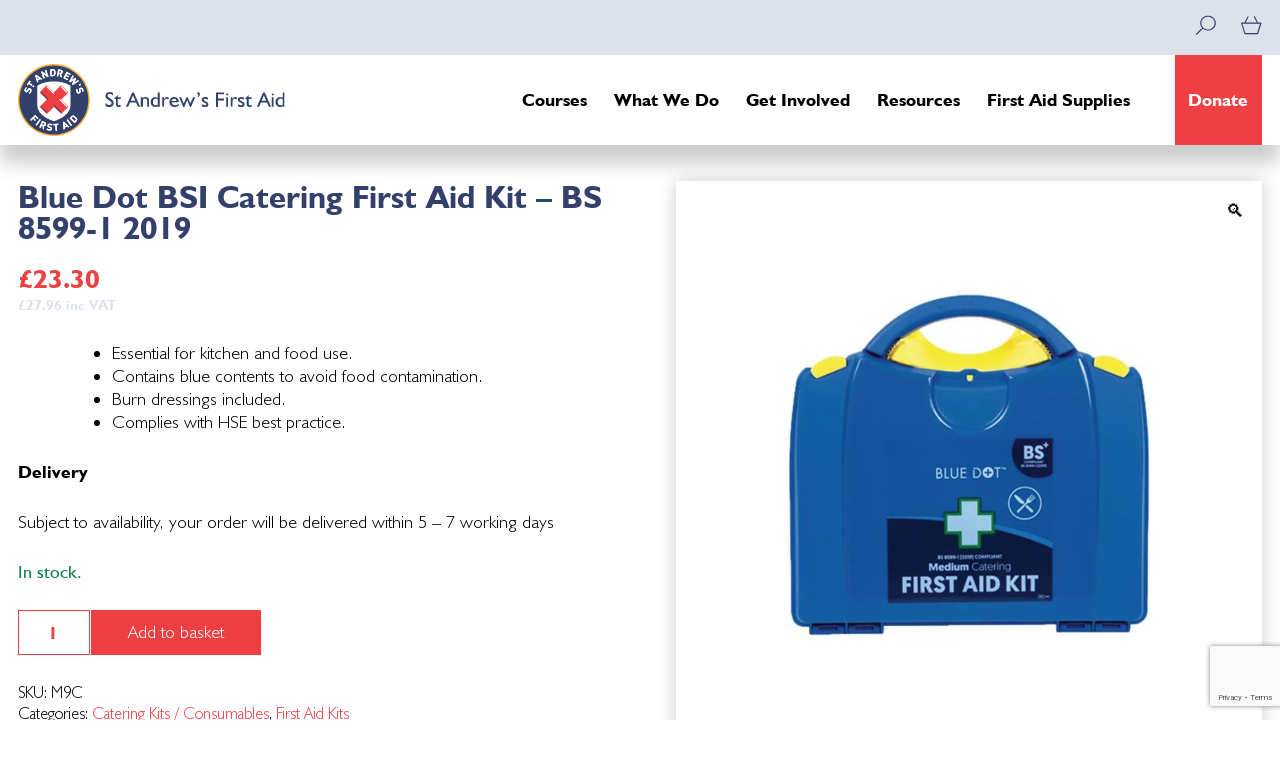

--- FILE ---
content_type: text/html; charset=UTF-8
request_url: https://www.firstaid.org.uk/supplies/first-aid-kits/catering-kits-consumables/st-andrews-first-aid-st-andrews-bsi-medium-catering-first-aid-kit-standard-blue-aura-box/
body_size: 26126
content:
<!doctype html>
<html lang="en-GB">
<head>
	<meta charset="UTF-8">
	<meta name="viewport" content="width=device-width, initial-scale=1">
	<link rel="profile" href="https://gmpg.org/xfn/11">
	<script type="text/javascript">
    (function(c,l,a,r,i,t,y){
        c[a]=c[a]||function(){(c[a].q=c[a].q||[]).push(arguments)};
        t=l.createElement(r);t.async=1;t.src="https://www.clarity.ms/tag/"+i;
        y=l.getElementsByTagName(r)[0];y.parentNode.insertBefore(t,y);
    })(window, document, "clarity", "script", "h5c8r62krh");
</script>
	<title>Catering First Aid Kit in Blue Aura Box - First Aid Supplies</title>
<meta name='robots' content='max-image-preview:large' />
<script id="cookieyes" type="text/javascript" src="https://cdn-cookieyes.com/client_data/9080fe648de12fd5bf82386b/script.js"></script><link rel='dns-prefetch' href='//www.googletagmanager.com' />
<link rel='dns-prefetch' href='//use.fontawesome.com' />
<link rel="alternate" type="application/rss+xml" title="St Andrews First Aid &raquo; Feed" href="https://www.firstaid.org.uk/feed/" />
<link rel="alternate" type="application/rss+xml" title="St Andrews First Aid &raquo; Comments Feed" href="https://www.firstaid.org.uk/comments/feed/" />
<link rel="alternate" title="oEmbed (JSON)" type="application/json+oembed" href="https://www.firstaid.org.uk/wp-json/oembed/1.0/embed?url=https%3A%2F%2Fwww.firstaid.org.uk%2Fsupplies%2Ffirst-aid-kits%2Fcatering-kits-consumables%2Fst-andrews-first-aid-st-andrews-bsi-medium-catering-first-aid-kit-standard-blue-aura-box%2F" />
<link rel="alternate" title="oEmbed (XML)" type="text/xml+oembed" href="https://www.firstaid.org.uk/wp-json/oembed/1.0/embed?url=https%3A%2F%2Fwww.firstaid.org.uk%2Fsupplies%2Ffirst-aid-kits%2Fcatering-kits-consumables%2Fst-andrews-first-aid-st-andrews-bsi-medium-catering-first-aid-kit-standard-blue-aura-box%2F&#038;format=xml" />
<style id='wp-img-auto-sizes-contain-inline-css'>
img:is([sizes=auto i],[sizes^="auto," i]){contain-intrinsic-size:3000px 1500px}
/*# sourceURL=wp-img-auto-sizes-contain-inline-css */
</style>
<link rel='stylesheet' id='wc_shortcode_block-css' href='https://www.firstaid.org.uk/wp-content/plugins/donation-for-woocommerce/assets/js/gutenberg_shortcode_block/build/style-index.css?ver=6.9' media='all' />
<link rel='stylesheet' id='wc-blocks-integration-css' href='https://www.firstaid.org.uk/wp-content/plugins/woocommerce-subscriptions/vendor/woocommerce/subscriptions-core/build/index.css?ver=8.2.0' media='all' />
<link rel='stylesheet' id='genesis-blocks-style-css-css' href='https://www.firstaid.org.uk/wp-content/plugins/genesis-page-builder/vendor/genesis/blocks/dist/style-blocks.build.css?ver=1765868177' media='all' />
<link rel='stylesheet' id='mp-theme-css' href='https://www.firstaid.org.uk/wp-content/plugins/memberpress/css/ui/theme.css?ver=1.12.11' media='all' />
<style id='wp-emoji-styles-inline-css'>

	img.wp-smiley, img.emoji {
		display: inline !important;
		border: none !important;
		box-shadow: none !important;
		height: 1em !important;
		width: 1em !important;
		margin: 0 0.07em !important;
		vertical-align: -0.1em !important;
		background: none !important;
		padding: 0 !important;
	}
/*# sourceURL=wp-emoji-styles-inline-css */
</style>
<link rel='stylesheet' id='wp-block-library-css' href='https://www.firstaid.org.uk/wp-includes/css/dist/block-library/style.min.css?ver=6.9' media='all' />
<style id='wp-block-image-inline-css'>
.wp-block-image>a,.wp-block-image>figure>a{display:inline-block}.wp-block-image img{box-sizing:border-box;height:auto;max-width:100%;vertical-align:bottom}@media not (prefers-reduced-motion){.wp-block-image img.hide{visibility:hidden}.wp-block-image img.show{animation:show-content-image .4s}}.wp-block-image[style*=border-radius] img,.wp-block-image[style*=border-radius]>a{border-radius:inherit}.wp-block-image.has-custom-border img{box-sizing:border-box}.wp-block-image.aligncenter{text-align:center}.wp-block-image.alignfull>a,.wp-block-image.alignwide>a{width:100%}.wp-block-image.alignfull img,.wp-block-image.alignwide img{height:auto;width:100%}.wp-block-image .aligncenter,.wp-block-image .alignleft,.wp-block-image .alignright,.wp-block-image.aligncenter,.wp-block-image.alignleft,.wp-block-image.alignright{display:table}.wp-block-image .aligncenter>figcaption,.wp-block-image .alignleft>figcaption,.wp-block-image .alignright>figcaption,.wp-block-image.aligncenter>figcaption,.wp-block-image.alignleft>figcaption,.wp-block-image.alignright>figcaption{caption-side:bottom;display:table-caption}.wp-block-image .alignleft{float:left;margin:.5em 1em .5em 0}.wp-block-image .alignright{float:right;margin:.5em 0 .5em 1em}.wp-block-image .aligncenter{margin-left:auto;margin-right:auto}.wp-block-image :where(figcaption){margin-bottom:1em;margin-top:.5em}.wp-block-image.is-style-circle-mask img{border-radius:9999px}@supports ((-webkit-mask-image:none) or (mask-image:none)) or (-webkit-mask-image:none){.wp-block-image.is-style-circle-mask img{border-radius:0;-webkit-mask-image:url('data:image/svg+xml;utf8,<svg viewBox="0 0 100 100" xmlns="http://www.w3.org/2000/svg"><circle cx="50" cy="50" r="50"/></svg>');mask-image:url('data:image/svg+xml;utf8,<svg viewBox="0 0 100 100" xmlns="http://www.w3.org/2000/svg"><circle cx="50" cy="50" r="50"/></svg>');mask-mode:alpha;-webkit-mask-position:center;mask-position:center;-webkit-mask-repeat:no-repeat;mask-repeat:no-repeat;-webkit-mask-size:contain;mask-size:contain}}:root :where(.wp-block-image.is-style-rounded img,.wp-block-image .is-style-rounded img){border-radius:9999px}.wp-block-image figure{margin:0}.wp-lightbox-container{display:flex;flex-direction:column;position:relative}.wp-lightbox-container img{cursor:zoom-in}.wp-lightbox-container img:hover+button{opacity:1}.wp-lightbox-container button{align-items:center;backdrop-filter:blur(16px) saturate(180%);background-color:#5a5a5a40;border:none;border-radius:4px;cursor:zoom-in;display:flex;height:20px;justify-content:center;opacity:0;padding:0;position:absolute;right:16px;text-align:center;top:16px;width:20px;z-index:100}@media not (prefers-reduced-motion){.wp-lightbox-container button{transition:opacity .2s ease}}.wp-lightbox-container button:focus-visible{outline:3px auto #5a5a5a40;outline:3px auto -webkit-focus-ring-color;outline-offset:3px}.wp-lightbox-container button:hover{cursor:pointer;opacity:1}.wp-lightbox-container button:focus{opacity:1}.wp-lightbox-container button:focus,.wp-lightbox-container button:hover,.wp-lightbox-container button:not(:hover):not(:active):not(.has-background){background-color:#5a5a5a40;border:none}.wp-lightbox-overlay{box-sizing:border-box;cursor:zoom-out;height:100vh;left:0;overflow:hidden;position:fixed;top:0;visibility:hidden;width:100%;z-index:100000}.wp-lightbox-overlay .close-button{align-items:center;cursor:pointer;display:flex;justify-content:center;min-height:40px;min-width:40px;padding:0;position:absolute;right:calc(env(safe-area-inset-right) + 16px);top:calc(env(safe-area-inset-top) + 16px);z-index:5000000}.wp-lightbox-overlay .close-button:focus,.wp-lightbox-overlay .close-button:hover,.wp-lightbox-overlay .close-button:not(:hover):not(:active):not(.has-background){background:none;border:none}.wp-lightbox-overlay .lightbox-image-container{height:var(--wp--lightbox-container-height);left:50%;overflow:hidden;position:absolute;top:50%;transform:translate(-50%,-50%);transform-origin:top left;width:var(--wp--lightbox-container-width);z-index:9999999999}.wp-lightbox-overlay .wp-block-image{align-items:center;box-sizing:border-box;display:flex;height:100%;justify-content:center;margin:0;position:relative;transform-origin:0 0;width:100%;z-index:3000000}.wp-lightbox-overlay .wp-block-image img{height:var(--wp--lightbox-image-height);min-height:var(--wp--lightbox-image-height);min-width:var(--wp--lightbox-image-width);width:var(--wp--lightbox-image-width)}.wp-lightbox-overlay .wp-block-image figcaption{display:none}.wp-lightbox-overlay button{background:none;border:none}.wp-lightbox-overlay .scrim{background-color:#fff;height:100%;opacity:.9;position:absolute;width:100%;z-index:2000000}.wp-lightbox-overlay.active{visibility:visible}@media not (prefers-reduced-motion){.wp-lightbox-overlay.active{animation:turn-on-visibility .25s both}.wp-lightbox-overlay.active img{animation:turn-on-visibility .35s both}.wp-lightbox-overlay.show-closing-animation:not(.active){animation:turn-off-visibility .35s both}.wp-lightbox-overlay.show-closing-animation:not(.active) img{animation:turn-off-visibility .25s both}.wp-lightbox-overlay.zoom.active{animation:none;opacity:1;visibility:visible}.wp-lightbox-overlay.zoom.active .lightbox-image-container{animation:lightbox-zoom-in .4s}.wp-lightbox-overlay.zoom.active .lightbox-image-container img{animation:none}.wp-lightbox-overlay.zoom.active .scrim{animation:turn-on-visibility .4s forwards}.wp-lightbox-overlay.zoom.show-closing-animation:not(.active){animation:none}.wp-lightbox-overlay.zoom.show-closing-animation:not(.active) .lightbox-image-container{animation:lightbox-zoom-out .4s}.wp-lightbox-overlay.zoom.show-closing-animation:not(.active) .lightbox-image-container img{animation:none}.wp-lightbox-overlay.zoom.show-closing-animation:not(.active) .scrim{animation:turn-off-visibility .4s forwards}}@keyframes show-content-image{0%{visibility:hidden}99%{visibility:hidden}to{visibility:visible}}@keyframes turn-on-visibility{0%{opacity:0}to{opacity:1}}@keyframes turn-off-visibility{0%{opacity:1;visibility:visible}99%{opacity:0;visibility:visible}to{opacity:0;visibility:hidden}}@keyframes lightbox-zoom-in{0%{transform:translate(calc((-100vw + var(--wp--lightbox-scrollbar-width))/2 + var(--wp--lightbox-initial-left-position)),calc(-50vh + var(--wp--lightbox-initial-top-position))) scale(var(--wp--lightbox-scale))}to{transform:translate(-50%,-50%) scale(1)}}@keyframes lightbox-zoom-out{0%{transform:translate(-50%,-50%) scale(1);visibility:visible}99%{visibility:visible}to{transform:translate(calc((-100vw + var(--wp--lightbox-scrollbar-width))/2 + var(--wp--lightbox-initial-left-position)),calc(-50vh + var(--wp--lightbox-initial-top-position))) scale(var(--wp--lightbox-scale));visibility:hidden}}
/*# sourceURL=https://www.firstaid.org.uk/wp-includes/blocks/image/style.min.css */
</style>
<style id='wp-block-columns-inline-css'>
.wp-block-columns{box-sizing:border-box;display:flex;flex-wrap:wrap!important}@media (min-width:782px){.wp-block-columns{flex-wrap:nowrap!important}}.wp-block-columns{align-items:normal!important}.wp-block-columns.are-vertically-aligned-top{align-items:flex-start}.wp-block-columns.are-vertically-aligned-center{align-items:center}.wp-block-columns.are-vertically-aligned-bottom{align-items:flex-end}@media (max-width:781px){.wp-block-columns:not(.is-not-stacked-on-mobile)>.wp-block-column{flex-basis:100%!important}}@media (min-width:782px){.wp-block-columns:not(.is-not-stacked-on-mobile)>.wp-block-column{flex-basis:0;flex-grow:1}.wp-block-columns:not(.is-not-stacked-on-mobile)>.wp-block-column[style*=flex-basis]{flex-grow:0}}.wp-block-columns.is-not-stacked-on-mobile{flex-wrap:nowrap!important}.wp-block-columns.is-not-stacked-on-mobile>.wp-block-column{flex-basis:0;flex-grow:1}.wp-block-columns.is-not-stacked-on-mobile>.wp-block-column[style*=flex-basis]{flex-grow:0}:where(.wp-block-columns){margin-bottom:1.75em}:where(.wp-block-columns.has-background){padding:1.25em 2.375em}.wp-block-column{flex-grow:1;min-width:0;overflow-wrap:break-word;word-break:break-word}.wp-block-column.is-vertically-aligned-top{align-self:flex-start}.wp-block-column.is-vertically-aligned-center{align-self:center}.wp-block-column.is-vertically-aligned-bottom{align-self:flex-end}.wp-block-column.is-vertically-aligned-stretch{align-self:stretch}.wp-block-column.is-vertically-aligned-bottom,.wp-block-column.is-vertically-aligned-center,.wp-block-column.is-vertically-aligned-top{width:100%}
/*# sourceURL=https://www.firstaid.org.uk/wp-includes/blocks/columns/style.min.css */
</style>
<style id='wp-block-group-inline-css'>
.wp-block-group{box-sizing:border-box}:where(.wp-block-group.wp-block-group-is-layout-constrained){position:relative}
/*# sourceURL=https://www.firstaid.org.uk/wp-includes/blocks/group/style.min.css */
</style>
<style id='wp-block-paragraph-inline-css'>
.is-small-text{font-size:.875em}.is-regular-text{font-size:1em}.is-large-text{font-size:2.25em}.is-larger-text{font-size:3em}.has-drop-cap:not(:focus):first-letter{float:left;font-size:8.4em;font-style:normal;font-weight:100;line-height:.68;margin:.05em .1em 0 0;text-transform:uppercase}body.rtl .has-drop-cap:not(:focus):first-letter{float:none;margin-left:.1em}p.has-drop-cap.has-background{overflow:hidden}:root :where(p.has-background){padding:1.25em 2.375em}:where(p.has-text-color:not(.has-link-color)) a{color:inherit}p.has-text-align-left[style*="writing-mode:vertical-lr"],p.has-text-align-right[style*="writing-mode:vertical-rl"]{rotate:180deg}
/*# sourceURL=https://www.firstaid.org.uk/wp-includes/blocks/paragraph/style.min.css */
</style>
<link rel='stylesheet' id='wc-blocks-style-css' href='https://www.firstaid.org.uk/wp-content/plugins/woocommerce/assets/client/blocks/wc-blocks.css?ver=wc-9.9.5' media='all' />
<style id='global-styles-inline-css'>
:root{--wp--preset--aspect-ratio--square: 1;--wp--preset--aspect-ratio--4-3: 4/3;--wp--preset--aspect-ratio--3-4: 3/4;--wp--preset--aspect-ratio--3-2: 3/2;--wp--preset--aspect-ratio--2-3: 2/3;--wp--preset--aspect-ratio--16-9: 16/9;--wp--preset--aspect-ratio--9-16: 9/16;--wp--preset--color--black: #000000;--wp--preset--color--cyan-bluish-gray: #abb8c3;--wp--preset--color--white: #ffffff;--wp--preset--color--pale-pink: #f78da7;--wp--preset--color--vivid-red: #cf2e2e;--wp--preset--color--luminous-vivid-orange: #ff6900;--wp--preset--color--luminous-vivid-amber: #fcb900;--wp--preset--color--light-green-cyan: #7bdcb5;--wp--preset--color--vivid-green-cyan: #00d084;--wp--preset--color--pale-cyan-blue: #8ed1fc;--wp--preset--color--vivid-cyan-blue: #0693e3;--wp--preset--color--vivid-purple: #9b51e0;--wp--preset--color--red: #ee3f42;--wp--preset--color--navy: #32406b;--wp--preset--color--grey: #dce1eb;--wp--preset--color--light-grey: #eef2fb;--wp--preset--color--gold: #fbaf33;--wp--preset--gradient--vivid-cyan-blue-to-vivid-purple: linear-gradient(135deg,rgb(6,147,227) 0%,rgb(155,81,224) 100%);--wp--preset--gradient--light-green-cyan-to-vivid-green-cyan: linear-gradient(135deg,rgb(122,220,180) 0%,rgb(0,208,130) 100%);--wp--preset--gradient--luminous-vivid-amber-to-luminous-vivid-orange: linear-gradient(135deg,rgb(252,185,0) 0%,rgb(255,105,0) 100%);--wp--preset--gradient--luminous-vivid-orange-to-vivid-red: linear-gradient(135deg,rgb(255,105,0) 0%,rgb(207,46,46) 100%);--wp--preset--gradient--very-light-gray-to-cyan-bluish-gray: linear-gradient(135deg,rgb(238,238,238) 0%,rgb(169,184,195) 100%);--wp--preset--gradient--cool-to-warm-spectrum: linear-gradient(135deg,rgb(74,234,220) 0%,rgb(151,120,209) 20%,rgb(207,42,186) 40%,rgb(238,44,130) 60%,rgb(251,105,98) 80%,rgb(254,248,76) 100%);--wp--preset--gradient--blush-light-purple: linear-gradient(135deg,rgb(255,206,236) 0%,rgb(152,150,240) 100%);--wp--preset--gradient--blush-bordeaux: linear-gradient(135deg,rgb(254,205,165) 0%,rgb(254,45,45) 50%,rgb(107,0,62) 100%);--wp--preset--gradient--luminous-dusk: linear-gradient(135deg,rgb(255,203,112) 0%,rgb(199,81,192) 50%,rgb(65,88,208) 100%);--wp--preset--gradient--pale-ocean: linear-gradient(135deg,rgb(255,245,203) 0%,rgb(182,227,212) 50%,rgb(51,167,181) 100%);--wp--preset--gradient--electric-grass: linear-gradient(135deg,rgb(202,248,128) 0%,rgb(113,206,126) 100%);--wp--preset--gradient--midnight: linear-gradient(135deg,rgb(2,3,129) 0%,rgb(40,116,252) 100%);--wp--preset--font-size--small: 13px;--wp--preset--font-size--medium: 20px;--wp--preset--font-size--large: 36px;--wp--preset--font-size--x-large: 42px;--wp--preset--spacing--20: 0.44rem;--wp--preset--spacing--30: 0.67rem;--wp--preset--spacing--40: 1rem;--wp--preset--spacing--50: 1.5rem;--wp--preset--spacing--60: 2.25rem;--wp--preset--spacing--70: 3.38rem;--wp--preset--spacing--80: 5.06rem;--wp--preset--shadow--natural: 6px 6px 9px rgba(0, 0, 0, 0.2);--wp--preset--shadow--deep: 12px 12px 50px rgba(0, 0, 0, 0.4);--wp--preset--shadow--sharp: 6px 6px 0px rgba(0, 0, 0, 0.2);--wp--preset--shadow--outlined: 6px 6px 0px -3px rgb(255, 255, 255), 6px 6px rgb(0, 0, 0);--wp--preset--shadow--crisp: 6px 6px 0px rgb(0, 0, 0);}:where(.is-layout-flex){gap: 0.5em;}:where(.is-layout-grid){gap: 0.5em;}body .is-layout-flex{display: flex;}.is-layout-flex{flex-wrap: wrap;align-items: center;}.is-layout-flex > :is(*, div){margin: 0;}body .is-layout-grid{display: grid;}.is-layout-grid > :is(*, div){margin: 0;}:where(.wp-block-columns.is-layout-flex){gap: 2em;}:where(.wp-block-columns.is-layout-grid){gap: 2em;}:where(.wp-block-post-template.is-layout-flex){gap: 1.25em;}:where(.wp-block-post-template.is-layout-grid){gap: 1.25em;}.has-black-color{color: var(--wp--preset--color--black) !important;}.has-cyan-bluish-gray-color{color: var(--wp--preset--color--cyan-bluish-gray) !important;}.has-white-color{color: var(--wp--preset--color--white) !important;}.has-pale-pink-color{color: var(--wp--preset--color--pale-pink) !important;}.has-vivid-red-color{color: var(--wp--preset--color--vivid-red) !important;}.has-luminous-vivid-orange-color{color: var(--wp--preset--color--luminous-vivid-orange) !important;}.has-luminous-vivid-amber-color{color: var(--wp--preset--color--luminous-vivid-amber) !important;}.has-light-green-cyan-color{color: var(--wp--preset--color--light-green-cyan) !important;}.has-vivid-green-cyan-color{color: var(--wp--preset--color--vivid-green-cyan) !important;}.has-pale-cyan-blue-color{color: var(--wp--preset--color--pale-cyan-blue) !important;}.has-vivid-cyan-blue-color{color: var(--wp--preset--color--vivid-cyan-blue) !important;}.has-vivid-purple-color{color: var(--wp--preset--color--vivid-purple) !important;}.has-black-background-color{background-color: var(--wp--preset--color--black) !important;}.has-cyan-bluish-gray-background-color{background-color: var(--wp--preset--color--cyan-bluish-gray) !important;}.has-white-background-color{background-color: var(--wp--preset--color--white) !important;}.has-pale-pink-background-color{background-color: var(--wp--preset--color--pale-pink) !important;}.has-vivid-red-background-color{background-color: var(--wp--preset--color--vivid-red) !important;}.has-luminous-vivid-orange-background-color{background-color: var(--wp--preset--color--luminous-vivid-orange) !important;}.has-luminous-vivid-amber-background-color{background-color: var(--wp--preset--color--luminous-vivid-amber) !important;}.has-light-green-cyan-background-color{background-color: var(--wp--preset--color--light-green-cyan) !important;}.has-vivid-green-cyan-background-color{background-color: var(--wp--preset--color--vivid-green-cyan) !important;}.has-pale-cyan-blue-background-color{background-color: var(--wp--preset--color--pale-cyan-blue) !important;}.has-vivid-cyan-blue-background-color{background-color: var(--wp--preset--color--vivid-cyan-blue) !important;}.has-vivid-purple-background-color{background-color: var(--wp--preset--color--vivid-purple) !important;}.has-black-border-color{border-color: var(--wp--preset--color--black) !important;}.has-cyan-bluish-gray-border-color{border-color: var(--wp--preset--color--cyan-bluish-gray) !important;}.has-white-border-color{border-color: var(--wp--preset--color--white) !important;}.has-pale-pink-border-color{border-color: var(--wp--preset--color--pale-pink) !important;}.has-vivid-red-border-color{border-color: var(--wp--preset--color--vivid-red) !important;}.has-luminous-vivid-orange-border-color{border-color: var(--wp--preset--color--luminous-vivid-orange) !important;}.has-luminous-vivid-amber-border-color{border-color: var(--wp--preset--color--luminous-vivid-amber) !important;}.has-light-green-cyan-border-color{border-color: var(--wp--preset--color--light-green-cyan) !important;}.has-vivid-green-cyan-border-color{border-color: var(--wp--preset--color--vivid-green-cyan) !important;}.has-pale-cyan-blue-border-color{border-color: var(--wp--preset--color--pale-cyan-blue) !important;}.has-vivid-cyan-blue-border-color{border-color: var(--wp--preset--color--vivid-cyan-blue) !important;}.has-vivid-purple-border-color{border-color: var(--wp--preset--color--vivid-purple) !important;}.has-vivid-cyan-blue-to-vivid-purple-gradient-background{background: var(--wp--preset--gradient--vivid-cyan-blue-to-vivid-purple) !important;}.has-light-green-cyan-to-vivid-green-cyan-gradient-background{background: var(--wp--preset--gradient--light-green-cyan-to-vivid-green-cyan) !important;}.has-luminous-vivid-amber-to-luminous-vivid-orange-gradient-background{background: var(--wp--preset--gradient--luminous-vivid-amber-to-luminous-vivid-orange) !important;}.has-luminous-vivid-orange-to-vivid-red-gradient-background{background: var(--wp--preset--gradient--luminous-vivid-orange-to-vivid-red) !important;}.has-very-light-gray-to-cyan-bluish-gray-gradient-background{background: var(--wp--preset--gradient--very-light-gray-to-cyan-bluish-gray) !important;}.has-cool-to-warm-spectrum-gradient-background{background: var(--wp--preset--gradient--cool-to-warm-spectrum) !important;}.has-blush-light-purple-gradient-background{background: var(--wp--preset--gradient--blush-light-purple) !important;}.has-blush-bordeaux-gradient-background{background: var(--wp--preset--gradient--blush-bordeaux) !important;}.has-luminous-dusk-gradient-background{background: var(--wp--preset--gradient--luminous-dusk) !important;}.has-pale-ocean-gradient-background{background: var(--wp--preset--gradient--pale-ocean) !important;}.has-electric-grass-gradient-background{background: var(--wp--preset--gradient--electric-grass) !important;}.has-midnight-gradient-background{background: var(--wp--preset--gradient--midnight) !important;}.has-small-font-size{font-size: var(--wp--preset--font-size--small) !important;}.has-medium-font-size{font-size: var(--wp--preset--font-size--medium) !important;}.has-large-font-size{font-size: var(--wp--preset--font-size--large) !important;}.has-x-large-font-size{font-size: var(--wp--preset--font-size--x-large) !important;}
:where(.wp-block-columns.is-layout-flex){gap: 2em;}:where(.wp-block-columns.is-layout-grid){gap: 2em;}
/*# sourceURL=global-styles-inline-css */
</style>
<style id='core-block-supports-inline-css'>
.wp-container-core-columns-is-layout-9d6595d7{flex-wrap:nowrap;}
/*# sourceURL=core-block-supports-inline-css */
</style>

<style id='classic-theme-styles-inline-css'>
/*! This file is auto-generated */
.wp-block-button__link{color:#fff;background-color:#32373c;border-radius:9999px;box-shadow:none;text-decoration:none;padding:calc(.667em + 2px) calc(1.333em + 2px);font-size:1.125em}.wp-block-file__button{background:#32373c;color:#fff;text-decoration:none}
/*# sourceURL=/wp-includes/css/classic-themes.min.css */
</style>
<link rel='stylesheet' id='dashicons-css' href='https://www.firstaid.org.uk/wp-includes/css/dashicons.min.css?ver=6.9' media='all' />
<style id='font-awesome-svg-styles-default-inline-css'>
.svg-inline--fa {
  display: inline-block;
  height: 1em;
  overflow: visible;
  vertical-align: -.125em;
}
/*# sourceURL=font-awesome-svg-styles-default-inline-css */
</style>
<link rel='stylesheet' id='font-awesome-svg-styles-css' href='https://www.firstaid.org.uk/wp-content/uploads/font-awesome/v5.15.3/css/svg-with-js.css' media='all' />
<style id='font-awesome-svg-styles-inline-css'>
   .wp-block-font-awesome-icon svg::before,
   .wp-rich-text-font-awesome-icon svg::before {content: unset;}
/*# sourceURL=font-awesome-svg-styles-inline-css */
</style>
<link rel='stylesheet' id='pb-accordion-blocks-style-css' href='https://www.firstaid.org.uk/wp-content/plugins/accordion-blocks/build/index.css?ver=1.5.0' media='all' />
<link rel='stylesheet' id='wapf-frontend-css-css' href='https://www.firstaid.org.uk/wp-content/plugins/advanced-product-fields-for-woocommerce/assets/css/frontend.min.css?ver=1.6.13' media='all' />
<link rel='stylesheet' id='contact-form-7-css' href='https://www.firstaid.org.uk/wp-content/plugins/contact-form-7/includes/css/styles.css?ver=6.1.2' media='all' />
<link rel='stylesheet' id='trustseal_style-css' href='https://www.firstaid.org.uk/wp-content/plugins/donation-for-woocommerce//assets/css/user-wc-donation-form.css?ver=3.9.6&#038;t=18012026074935' media='all' />
<link rel='stylesheet' id='genesis-page-builder-frontend-styles-css' href='https://www.firstaid.org.uk/wp-content/plugins/genesis-page-builder/build/style-blocks.css?ver=1765868177' media='all' />
<style id='genesis-page-builder-frontend-styles-inline-css'>
		.has-background-color.has-eso-primary-background-color p,
		.has-background-color.has-eso-secondary-background-color p {
			color: inherit;
		}
		.has-eso-white-color,
		.has-inline-color.has-eso-white-color {
			color: #fff;
		}
		.has-eso-white-background-color {
			background-color: #fff;
		}
		.has-eso-gray-color,
		.has-inline-color.has-eso-gray-color {
			color: #c6c6c6;
		}
		.has-eso-gray-background-color {
			background-color: #c6c6c6;
		}
		.has-eso-black-color,
		.has-inline-color.has-eso-black-color {
			color: #000;
		}
		.has-eso-black-background-color {
			background-color: #000;
		}
		.has-eso-primary-color,
		.has-eso-primary-color.has-text-color,
		.has-inline-color.has-eso-primary-color {
			color: #2a3533;
		}
		.has-eso-primary-background-color,
		.has-eso-primary-background-color h1,
		.has-eso-primary-background-color h2,
		.has-eso-primary-background-color h3,
		.has-eso-primary-background-color h4,
		.has-eso-primary-background-color h5,
		.has-eso-primary-background-color h6,
		.has-eso-primary-background-color.has-background,
		.has-eso-primary-background-color.has-background a,
		.has-eso-primary-background-color.has-background.wp-block-button__link,
		.has-eso-primary-background-color.has-background.wp-block-button__link:not(.has-text-color),
		.has-eso-primary-background-color.has-background.wp-block-button__link:active,
		.has-eso-primary-background-color.has-background.wp-block-button__link:hover,
		.has-eso-primary-background-color.has-background.wp-block-button__link:focus,
		.editor-styles-wrapper .has-eso-primary-background-color .block-editor-block-list__block,
		.editor-styles-wrapper .has-eso-primary-background-color.block-editor-block-list__block {
			background-color: #2a3533;
			color: #c6c6c6;
		}
		.has-eso-secondary-color,
		.has-eso-secondary-color.has-text-color,
		.has-inline-color.has-eso-secondary-color {
			color: #107f67;
		}
		.has-eso-secondary-background-color,
		.has-eso-secondary-background-color h1,
		.has-eso-secondary-background-color h2,
		.has-eso-secondary-background-color h3,
		.has-eso-secondary-background-color h4,
		.has-eso-secondary-background-color h5,
		.has-eso-secondary-background-color h6,
		.has-eso-secondary-background-color.has-background,
		.has-eso-secondary-background-color.has-background a,
		.has-eso-secondary-background-color.has-background.wp-block-button__link,
		.has-eso-secondary-background-color.has-background.wp-block-button__link:not(.has-text-color),
		.has-eso-secondary-background-color.has-background.wp-block-button__link:active,
		.has-eso-secondary-background-color.has-background.wp-block-button__link:hover,
		.has-eso-secondary-background-color.has-background.wp-block-button__link:focus,
		.editor-styles-wrapper .has-eso-secondary-background-color .block-editor-block-list__block,
		.editor-styles-wrapper .has-eso-secondary-background-color.block-editor-block-list__block {
			background-color: #107f67;
			color: #ffffff;
		}
/*# sourceURL=genesis-page-builder-frontend-styles-inline-css */
</style>
<link rel='stylesheet' id='pc4u-style-css' href='https://www.firstaid.org.uk/wp-content/plugins/postcodes4u-address-finder/includes/css/pc4u_styles_v1-1.css?ver=6.9' media='all' />
<link rel='stylesheet' id='photoswipe-css' href='https://www.firstaid.org.uk/wp-content/plugins/woocommerce/assets/css/photoswipe/photoswipe.min.css?ver=9.9.5' media='all' />
<link rel='stylesheet' id='photoswipe-default-skin-css' href='https://www.firstaid.org.uk/wp-content/plugins/woocommerce/assets/css/photoswipe/default-skin/default-skin.min.css?ver=9.9.5' media='all' />
<style id='woocommerce-inline-inline-css'>
.woocommerce form .form-row .required { visibility: visible; }
/*# sourceURL=woocommerce-inline-inline-css */
</style>
<link rel='stylesheet' id='brands-styles-css' href='https://www.firstaid.org.uk/wp-content/plugins/woocommerce/assets/css/brands.css?ver=9.9.5' media='all' />
<link rel='stylesheet' id='underscores-css' href='https://www.firstaid.org.uk/wp-content/themes/standrews/underscores.css?ver=1.0.59' media='all' />
<link rel='stylesheet' id='dudpicker-style-css' href='https://www.firstaid.org.uk/wp-content/themes/standrews/js/duDatepicker.min.css?ver=1.0.59' media='all' />
<link rel='stylesheet' id='slick-style-css' href='https://www.firstaid.org.uk/wp-content/themes/standrews/js/slick.css?ver=1.0.59' media='all' />
<link rel='stylesheet' id='standrews-style-css' href='https://www.firstaid.org.uk/wp-content/themes/standrews/style.css?ver=1.0.59' media='all' />
<link rel='stylesheet' id='standrews-woocommerce-style-css' href='https://www.firstaid.org.uk/wp-content/themes/standrews/woocommerce.css?ver=1.0.59' media='all' />
<style id='standrews-woocommerce-style-inline-css'>
@font-face {
			font-family: "star";
			src: url("https://www.firstaid.org.uk/wp-content/plugins/woocommerce/assets/fonts/star.eot");
			src: url("https://www.firstaid.org.uk/wp-content/plugins/woocommerce/assets/fonts/star.eot?#iefix") format("embedded-opentype"),
				url("https://www.firstaid.org.uk/wp-content/plugins/woocommerce/assets/fonts/star.woff") format("woff"),
				url("https://www.firstaid.org.uk/wp-content/plugins/woocommerce/assets/fonts/star.ttf") format("truetype"),
				url("https://www.firstaid.org.uk/wp-content/plugins/woocommerce/assets/fonts/star.svg#star") format("svg");
			font-weight: normal;
			font-style: normal;
		}
/*# sourceURL=standrews-woocommerce-style-inline-css */
</style>
<link rel='stylesheet' id='font-awesome-official-css' href='https://use.fontawesome.com/releases/v5.15.3/css/all.css' media='all' integrity="sha384-SZXxX4whJ79/gErwcOYf+zWLeJdY/qpuqC4cAa9rOGUstPomtqpuNWT9wdPEn2fk" crossorigin="anonymous" />
<link rel='stylesheet' id='sib-front-css-css' href='https://www.firstaid.org.uk/wp-content/plugins/mailin/css/mailin-front.css?ver=6.9' media='all' />
<link rel='stylesheet' id='font-awesome-official-v4shim-css' href='https://use.fontawesome.com/releases/v5.15.3/css/v4-shims.css' media='all' integrity="sha384-C2B+KlPW+WkR0Ld9loR1x3cXp7asA0iGVodhCoJ4hwrWm/d9qKS59BGisq+2Y0/D" crossorigin="anonymous" />
<style id='font-awesome-official-v4shim-inline-css'>
@font-face {
font-family: "FontAwesome";
font-display: block;
src: url("https://use.fontawesome.com/releases/v5.15.3/webfonts/fa-brands-400.eot"),
		url("https://use.fontawesome.com/releases/v5.15.3/webfonts/fa-brands-400.eot?#iefix") format("embedded-opentype"),
		url("https://use.fontawesome.com/releases/v5.15.3/webfonts/fa-brands-400.woff2") format("woff2"),
		url("https://use.fontawesome.com/releases/v5.15.3/webfonts/fa-brands-400.woff") format("woff"),
		url("https://use.fontawesome.com/releases/v5.15.3/webfonts/fa-brands-400.ttf") format("truetype"),
		url("https://use.fontawesome.com/releases/v5.15.3/webfonts/fa-brands-400.svg#fontawesome") format("svg");
}

@font-face {
font-family: "FontAwesome";
font-display: block;
src: url("https://use.fontawesome.com/releases/v5.15.3/webfonts/fa-solid-900.eot"),
		url("https://use.fontawesome.com/releases/v5.15.3/webfonts/fa-solid-900.eot?#iefix") format("embedded-opentype"),
		url("https://use.fontawesome.com/releases/v5.15.3/webfonts/fa-solid-900.woff2") format("woff2"),
		url("https://use.fontawesome.com/releases/v5.15.3/webfonts/fa-solid-900.woff") format("woff"),
		url("https://use.fontawesome.com/releases/v5.15.3/webfonts/fa-solid-900.ttf") format("truetype"),
		url("https://use.fontawesome.com/releases/v5.15.3/webfonts/fa-solid-900.svg#fontawesome") format("svg");
}

@font-face {
font-family: "FontAwesome";
font-display: block;
src: url("https://use.fontawesome.com/releases/v5.15.3/webfonts/fa-regular-400.eot"),
		url("https://use.fontawesome.com/releases/v5.15.3/webfonts/fa-regular-400.eot?#iefix") format("embedded-opentype"),
		url("https://use.fontawesome.com/releases/v5.15.3/webfonts/fa-regular-400.woff2") format("woff2"),
		url("https://use.fontawesome.com/releases/v5.15.3/webfonts/fa-regular-400.woff") format("woff"),
		url("https://use.fontawesome.com/releases/v5.15.3/webfonts/fa-regular-400.ttf") format("truetype"),
		url("https://use.fontawesome.com/releases/v5.15.3/webfonts/fa-regular-400.svg#fontawesome") format("svg");
unicode-range: U+F004-F005,U+F007,U+F017,U+F022,U+F024,U+F02E,U+F03E,U+F044,U+F057-F059,U+F06E,U+F070,U+F075,U+F07B-F07C,U+F080,U+F086,U+F089,U+F094,U+F09D,U+F0A0,U+F0A4-F0A7,U+F0C5,U+F0C7-F0C8,U+F0E0,U+F0EB,U+F0F3,U+F0F8,U+F0FE,U+F111,U+F118-F11A,U+F11C,U+F133,U+F144,U+F146,U+F14A,U+F14D-F14E,U+F150-F152,U+F15B-F15C,U+F164-F165,U+F185-F186,U+F191-F192,U+F1AD,U+F1C1-F1C9,U+F1CD,U+F1D8,U+F1E3,U+F1EA,U+F1F6,U+F1F9,U+F20A,U+F247-F249,U+F24D,U+F254-F25B,U+F25D,U+F267,U+F271-F274,U+F279,U+F28B,U+F28D,U+F2B5-F2B6,U+F2B9,U+F2BB,U+F2BD,U+F2C1-F2C2,U+F2D0,U+F2D2,U+F2DC,U+F2ED,U+F328,U+F358-F35B,U+F3A5,U+F3D1,U+F410,U+F4AD;
}
/*# sourceURL=font-awesome-official-v4shim-inline-css */
</style>
<script id="woocommerce-google-analytics-integration-gtag-js-after">
/* Google Analytics for WooCommerce (gtag.js) */
					window.dataLayer = window.dataLayer || [];
					function gtag(){dataLayer.push(arguments);}
					// Set up default consent state.
					for ( const mode of [{"analytics_storage":"denied","ad_storage":"denied","ad_user_data":"denied","ad_personalization":"denied","region":["AT","BE","BG","HR","CY","CZ","DK","EE","FI","FR","DE","GR","HU","IS","IE","IT","LV","LI","LT","LU","MT","NL","NO","PL","PT","RO","SK","SI","ES","SE","GB","CH"]}] || [] ) {
						gtag( "consent", "default", { "wait_for_update": 500, ...mode } );
					}
					gtag("js", new Date());
					gtag("set", "developer_id.dOGY3NW", true);
					gtag("config", "G-3GL5WDB9XM", {"track_404":true,"allow_google_signals":true,"logged_in":false,"linker":{"domains":[],"allow_incoming":false},"custom_map":{"dimension1":"logged_in"}});
//# sourceURL=woocommerce-google-analytics-integration-gtag-js-after
</script>
<script id="jquery-core-js-extra">
var aagb_local_object = {"ajax_url":"https://www.firstaid.org.uk/wp-admin/admin-ajax.php","nonce":"8e8d914c3a","licensing":""};
//# sourceURL=jquery-core-js-extra
</script>
<script src="https://www.firstaid.org.uk/wp-includes/js/jquery/jquery.min.js?ver=3.7.1" id="jquery-core-js"></script>
<script src="https://www.firstaid.org.uk/wp-includes/js/jquery/jquery-migrate.min.js?ver=3.4.1" id="jquery-migrate-js"></script>
<script src="https://www.firstaid.org.uk/wp-content/plugins/postcodes4u-address-finder/includes/js/pc4u_wp_v1_5_19.js?ver=6.9" id="pc4u-script-js"></script>
<script id="tp-js-js-extra">
var trustpilot_settings = {"key":"FVTBlqkEcpbzrmD2","TrustpilotScriptUrl":"https://invitejs.trustpilot.com/tp.min.js","IntegrationAppUrl":"//ecommscript-integrationapp.trustpilot.com","PreviewScriptUrl":"//ecommplugins-scripts.trustpilot.com/v2.1/js/preview.min.js","PreviewCssUrl":"//ecommplugins-scripts.trustpilot.com/v2.1/css/preview.min.css","PreviewWPCssUrl":"//ecommplugins-scripts.trustpilot.com/v2.1/css/preview_wp.css","WidgetScriptUrl":"//widget.trustpilot.com/bootstrap/v5/tp.widget.bootstrap.min.js"};
//# sourceURL=tp-js-js-extra
</script>
<script src="https://www.firstaid.org.uk/wp-content/plugins/trustpilot-reviews/review/assets/js/headerScript.min.js?ver=1.0&#039; async=&#039;async" id="tp-js-js"></script>
<script src="https://www.firstaid.org.uk/wp-content/plugins/woocommerce/assets/js/jquery-blockui/jquery.blockUI.min.js?ver=2.7.0-wc.9.9.5" id="jquery-blockui-js" defer data-wp-strategy="defer"></script>
<script id="wc-add-to-cart-js-extra">
var wc_add_to_cart_params = {"ajax_url":"/wp-admin/admin-ajax.php","wc_ajax_url":"/?wc-ajax=%%endpoint%%","i18n_view_cart":"View basket","cart_url":"https://www.firstaid.org.uk/basket/","is_cart":"","cart_redirect_after_add":"no"};
//# sourceURL=wc-add-to-cart-js-extra
</script>
<script src="https://www.firstaid.org.uk/wp-content/plugins/woocommerce/assets/js/frontend/add-to-cart.min.js?ver=9.9.5" id="wc-add-to-cart-js" defer data-wp-strategy="defer"></script>
<script src="https://www.firstaid.org.uk/wp-content/plugins/woocommerce/assets/js/zoom/jquery.zoom.min.js?ver=1.7.21-wc.9.9.5" id="zoom-js" defer data-wp-strategy="defer"></script>
<script src="https://www.firstaid.org.uk/wp-content/plugins/woocommerce/assets/js/flexslider/jquery.flexslider.min.js?ver=2.7.2-wc.9.9.5" id="flexslider-js" defer data-wp-strategy="defer"></script>
<script src="https://www.firstaid.org.uk/wp-content/plugins/woocommerce/assets/js/photoswipe/photoswipe.min.js?ver=4.1.1-wc.9.9.5" id="photoswipe-js" defer data-wp-strategy="defer"></script>
<script src="https://www.firstaid.org.uk/wp-content/plugins/woocommerce/assets/js/photoswipe/photoswipe-ui-default.min.js?ver=4.1.1-wc.9.9.5" id="photoswipe-ui-default-js" defer data-wp-strategy="defer"></script>
<script id="wc-single-product-js-extra">
var wc_single_product_params = {"i18n_required_rating_text":"Please select a rating","i18n_rating_options":["1 of 5 stars","2 of 5 stars","3 of 5 stars","4 of 5 stars","5 of 5 stars"],"i18n_product_gallery_trigger_text":"View full-screen image gallery","review_rating_required":"yes","flexslider":{"rtl":false,"animation":"slide","smoothHeight":true,"directionNav":false,"controlNav":"thumbnails","slideshow":false,"animationSpeed":500,"animationLoop":false,"allowOneSlide":false},"zoom_enabled":"1","zoom_options":[],"photoswipe_enabled":"1","photoswipe_options":{"shareEl":false,"closeOnScroll":false,"history":false,"hideAnimationDuration":0,"showAnimationDuration":0},"flexslider_enabled":"1"};
//# sourceURL=wc-single-product-js-extra
</script>
<script src="https://www.firstaid.org.uk/wp-content/plugins/woocommerce/assets/js/frontend/single-product.min.js?ver=9.9.5" id="wc-single-product-js" defer data-wp-strategy="defer"></script>
<script src="https://www.firstaid.org.uk/wp-content/plugins/woocommerce/assets/js/js-cookie/js.cookie.min.js?ver=2.1.4-wc.9.9.5" id="js-cookie-js" defer data-wp-strategy="defer"></script>
<script id="woocommerce-js-extra">
var woocommerce_params = {"ajax_url":"/wp-admin/admin-ajax.php","wc_ajax_url":"/?wc-ajax=%%endpoint%%","i18n_password_show":"Show password","i18n_password_hide":"Hide password"};
//# sourceURL=woocommerce-js-extra
</script>
<script src="https://www.firstaid.org.uk/wp-content/plugins/woocommerce/assets/js/frontend/woocommerce.min.js?ver=9.9.5" id="woocommerce-js" defer data-wp-strategy="defer"></script>
<script src="https://www.firstaid.org.uk/wp-content/themes/standrews/js/jquery.cycle2.min.js?ver=1.0.59" id="jcycle-js"></script>
<script src="https://www.firstaid.org.uk/wp-content/themes/standrews/js/slick.min.js?ver=1.0.59" id="slick-js"></script>
<script src="https://www.firstaid.org.uk/wp-content/themes/standrews/js/duDatepicker.min.js?ver=1.0.59" id="dudpicker-js"></script>
<script src="https://www.firstaid.org.uk/wp-content/themes/standrews/js/navigation.js?ver=1.0.59" id="standrews-navigation-js"></script>
<script id="sib-front-js-js-extra">
var sibErrMsg = {"invalidMail":"Please fill out valid email address","requiredField":"Please fill out required fields","invalidDateFormat":"Please fill out valid date format","invalidSMSFormat":"Please fill out valid phone number"};
var ajax_sib_front_object = {"ajax_url":"https://www.firstaid.org.uk/wp-admin/admin-ajax.php","ajax_nonce":"23daf90b8b","flag_url":"https://www.firstaid.org.uk/wp-content/plugins/mailin/img/flags/"};
//# sourceURL=sib-front-js-js-extra
</script>
<script src="https://www.firstaid.org.uk/wp-content/plugins/mailin/js/mailin-front.js?ver=1765868171" id="sib-front-js-js"></script>
<link rel="https://api.w.org/" href="https://www.firstaid.org.uk/wp-json/" /><link rel="alternate" title="JSON" type="application/json" href="https://www.firstaid.org.uk/wp-json/wp/v2/product/3427" /><link rel="EditURI" type="application/rsd+xml" title="RSD" href="https://www.firstaid.org.uk/xmlrpc.php?rsd" />
<link rel='shortlink' href='https://www.firstaid.org.uk/?p=3427' />
<meta name="generator" content="Site Kit by Google 1.163.0" />    <style type="text/css">

      .mpcs-classroom .nav-back i,
      .mpcs-classroom .navbar-section a.btn,
      .mpcs-classroom .navbar-section button,
      .mpcs-classroom div#mpcs-lesson-navigation button {
        color: rgba(255, 255, 255) !important;
      }

      .mpcs-classroom .navbar-section .dropdown .menu a {
        color: #333;
      }

      .mpcs-classroom .mpcs-progress-ring {
        background-color: rgba(29, 166, 154) !important;
      }

      .mpcs-classroom .mpcs-course-filter .dropdown .btn span,
      .mpcs-classroom .mpcs-course-filter .dropdown .btn i,
      .mpcs-classroom .mpcs-course-filter .input-group .input-group-btn,
      .mpcs-classroom .mpcs-course-filter .input-group .mpcs-search,
      .mpcs-classroom .mpcs-course-filter .input-group input[type=text],
      .mpcs-classroom .mpcs-course-filter .dropdown a,
      .mpcs-classroom .pagination,
      .mpcs-classroom .pagination i,
      .mpcs-classroom .pagination a {
        color: rgba(44, 54, 55) !important;
        border-color: rgba(44, 54, 55) !important;
      }

      /* body.mpcs-classroom a{
        color: rgba();
      } */

      #mpcs-navbar,
      #mpcs-navbar button#mpcs-classroom-previous-lesson-link,
      #mpcs-navbar button#mpcs-classroom-previous-lesson-link:hover,
      .mpcs-classroom div#mpcs-lesson-navigation button#previous_lesson_link,
      .mpcs-classroom div#mpcs-lesson-navigation button#previous_lesson_link:hover {
        background: rgba(44, 54, 55);
      }

      .course-progress .user-progress,
      .btn-green,
      #mpcs-navbar button:not(#mpcs-classroom-previous-lesson-link),
      .mpcs-classroom div#mpcs-lesson-navigation button:not(#previous_lesson_link),
      .mpcs-classroom #mpcs-quiz-navigation button:focus,
      .mpcs-classroom #mpcs-quiz-navigation button:hover {
        background: rgba(29, 166, 154, 0.9);
      }

      .btn-green:hover,
      #mpcs-navbar button:not(#mpcs-classroom-previous-lesson-link):focus,
      #mpcs-navbar button:not(#mpcs-classroom-previous-lesson-link):hover,
      .mpcs-classroom div#mpcs-lesson-navigation button:not(#previous_lesson_link):focus,
      .mpcs-classroom div#mpcs-lesson-navigation button:not(#previous_lesson_link):hover,
      .mpcs-classroom #mpcs-quiz-navigation button {
        background: rgba(29, 166, 154);
      }

      .btn-green{border: rgba(29, 166, 154)}

      .course-progress .progress-text,
      .mpcs-lesson i.mpcs-circle-regular {
        color: rgba(29, 166, 154);
      }

      #mpcs-main #bookmark, .mpcs-lesson.current{background: rgba(29, 166, 154, 0.3)}

      .mpcs-instructor .tile-subtitle{
        color: rgba(29, 166, 154, 1);
      }

      .mpcs-classroom .mpcs-quiz-question-feedback {
        border-top-color: rgba(29, 166, 154, 1);
        border-bottom-color: rgba(29, 166, 154, 1);
      }

    </style>
    <!-- Google site verification - Google for WooCommerce -->
<meta name="google-site-verification" content="tMx0gRZ-OQekAQ5DBZLha1mWVrQbNARteCmH3JCXNiM" />
	<noscript><style>.woocommerce-product-gallery{ opacity: 1 !important; }</style></noscript>
	<script type="text/javascript" src="https://cdn.brevo.com/js/sdk-loader.js" async></script>
<script type="text/javascript">
  window.Brevo = window.Brevo || [];
  window.Brevo.push(['init', {"client_key":"t3ynfpq6xaqr7en5y00nx0bn","email_id":null,"push":{"customDomain":"https:\/\/www.firstaid.org.uk\/wp-content\/plugins\/mailin\/"},"service_worker_url":"wonderpush-worker-loader.min.js?webKey=db38674497830d55ff3a448a3ccc71dc3690097fab40ae47e7062a31932de146","frame_url":"brevo-frame.html"}]);
</script><script type="text/javascript" src="https://cdn.by.wonderpush.com/sdk/1.1/wonderpush-loader.min.js" async></script>
<script type="text/javascript">
  window.WonderPush = window.WonderPush || [];
  window.WonderPush.push(['init', {"customDomain":"https:\/\/www.firstaid.org.uk\/wp-content\/plugins\/mailin\/","serviceWorkerUrl":"wonderpush-worker-loader.min.js?webKey=db38674497830d55ff3a448a3ccc71dc3690097fab40ae47e7062a31932de146","frameUrl":"wonderpush.min.html","webKey":"db38674497830d55ff3a448a3ccc71dc3690097fab40ae47e7062a31932de146"}]);
</script><link rel="canonical" href="https://www.firstaid.org.uk/supplies/first-aid-kits/catering-kits-consumables/st-andrews-first-aid-st-andrews-bsi-medium-catering-first-aid-kit-standard-blue-aura-box/" />
<meta name="description" content="BS8599-1 compliant medium catering first aid kit in a blue Aura box. Perfect for kitchens and food handling environments." /><meta name="title" content="Catering First Aid Kit in Blue Aura Box - First Aid Supplies" /><link rel="icon" href="https://www.firstaid.org.uk/wp-content/uploads/2022/11/cropped-favicon-copy-32x32.png" sizes="32x32" />
<link rel="icon" href="https://www.firstaid.org.uk/wp-content/uploads/2022/11/cropped-favicon-copy-192x192.png" sizes="192x192" />
<link rel="apple-touch-icon" href="https://www.firstaid.org.uk/wp-content/uploads/2022/11/cropped-favicon-copy-180x180.png" />
<meta name="msapplication-TileImage" content="https://www.firstaid.org.uk/wp-content/uploads/2022/11/cropped-favicon-copy-270x270.png" />
<!-- Google tag (gtag.js) -->
<script async src="https://www.googletagmanager.com/gtag/js?id=UA-352848-3"></script>
<script>
  window.dataLayer = window.dataLayer || [];
  function gtag(){dataLayer.push(arguments);}
  gtag('js', new Date());

  gtag('config', 'UA-352848-3');
</script>		<style id="wp-custom-css">
			.lwptoc_header .lwptoc_title {
    text-align: center;
    width: 100%;
    display: block;
}
mark, .highlight {
  background-color: inherit !important;
} 
		</style>
			<meta name="google-site-verification" content="suQdX77GDYmKKbNWoJgpYs05D1ZGmw_eEXNg4VEggRs" />
	<!-- Meta Pixel Code -->
<script>
!function(f,b,e,v,n,t,s)
{if(f.fbq)return;n=f.fbq=function(){n.callMethod?
n.callMethod.apply(n,arguments):n.queue.push(arguments)};
if(!f._fbq)f._fbq=n;n.push=n;n.loaded=!0;n.version='2.0';
n.queue=[];t=b.createElement(e);t.async=!0;
t.src=v;s=b.getElementsByTagName(e)[0];
s.parentNode.insertBefore(t,s)}(window, document,'script',
'https://connect.facebook.net/en_US/fbevents.js');
fbq('init', '965176601299694');
fbq('track', 'PageView');
</script>
<noscript><img height="1" width="1" style="display:none"
src="https://www.facebook.com/tr?id=965176601299694&ev=PageView&noscript=1"
/></noscript>
<!-- End Meta Pixel Code -->
</head>

<body class="wp-singular product-template-default single single-product postid-3427 wp-theme-standrews theme-standrews woocommerce woocommerce-page woocommerce-no-js no-sidebar woocommerce-active">
<div id="page" class="site">
	<a class="skip-link screen-reader-text" href="#primary">Skip to content</a>

	<nav id="mobile-navigation" class="mobile-navigation">
		<div class="menu-main-navigation-container"><ul id="mobile-menu" class="menu"><li id="menu-item-75" class="trigger-courses-menu menu-item menu-item-type-post_type menu-item-object-page menu-item-75"><a href="https://www.firstaid.org.uk/our-courses/">Courses</a></li>
<li id="menu-item-58324" class="trigger-about-menu menu-item menu-item-type-post_type menu-item-object-page menu-item-58324"><a href="https://www.firstaid.org.uk/about-us/">What We Do</a></li>
<li id="menu-item-77" class="trigger-involved-menu menu-item menu-item-type-post_type menu-item-object-page menu-item-77"><a href="https://www.firstaid.org.uk/get-involved/">Get Involved</a></li>
<li id="menu-item-60648" class="trigger-services-menu menu-item menu-item-type-post_type menu-item-object-page menu-item-60648"><a href="https://www.firstaid.org.uk/our-services/">Resources</a></li>
<li id="menu-item-56" class="extraspace trigger-shop-menu menu-item menu-item-type-post_type menu-item-object-page current_page_parent menu-item-56"><a href="https://www.firstaid.org.uk/supplies/">First Aid Supplies</a></li>
<li id="menu-item-78" class="red-bg menu-item menu-item-type-post_type menu-item-object-page menu-item-78"><a href="https://www.firstaid.org.uk/donate/">Donate</a></li>
</ul></div>	</nav><!-- #site-navigation -->

	<header id="masthead" class="site-header">
		<div class="topbar grey-bg">
			<div class="wrapper">
				<div class="wee-pilot" style="width:calc(100% - 6rem);">
					<!--<a href="https://uk.trustpilot.com/review/firstaid.org.uk?utm_medium=trustbox&utm_source=Mini" target="_blank"><img class="" src="https://www.firstaid.org.uk/wp-content/themes/standrews/img/trustpilot.png" alt="trustpilot 5 stars" /></a>-->
					<div style="width:100%; max-width:100%; margin-top:0.2rem;" class="trustpilot-widget" data-locale="en-GB" data-template-id="5419b6ffb0d04a076446a9af" data-businessunit-id="59353cc40000ff0005a3e726" data-style-height="20px" data-style-width="100%">
<a href="https://uk.trustpilot.com/review/firstaid.org.uk" target="_blank" rel="noopener">Trustpilot</a></div>
				</div>
				
				<div class="bar-icons">
					<a href="/?s"><img id="search" class="" src="https://www.firstaid.org.uk/wp-content/themes/standrews/img/SEARCH.svg" alt="search" /></a> 
					<!--<a href="/my-account/"><img id="search" class="" src="https://www.firstaid.org.uk/wp-content/themes/standrews/img/ACCOUNT.svg" alt="account" /></a>-->
					<a href="/basket/"><div class="cartcount count-0">0</div><img id="search" class="" src="https://www.firstaid.org.uk/wp-content/themes/standrews/img/BASKET.svg" alt="basket" /></a> 
				</div>
			</div>
		</div>
		<div class="wrapper">
			<div class="headergrid">
				<div class="site-branding">
											<div class="site-title">
							<a href="https://www.firstaid.org.uk/" rel="home">
								<img id="logo" class="" src="https://www.firstaid.org.uk/wp-content/themes/standrews/img/logo.svg" alt="St Andrew's First Aid" />
							</a>
						</div>
						
					<div id="menutoggle" class="menutoggle">
						<div class="menuicon openmenu"><i class="fas fa-bars"></i></div><div class="menuicon closemenu"><i class="fas fa-times"></i></div>
					</div>
				</div><!-- .site-branding -->

				<nav id="site-navigation" class="main-navigation">
					
					<div class="menu-main-navigation-container"><ul id="primary-menu" class="menu"><li class="trigger-courses-menu menu-item menu-item-type-post_type menu-item-object-page menu-item-75"><a href="https://www.firstaid.org.uk/our-courses/">Courses</a></li>
<li class="trigger-about-menu menu-item menu-item-type-post_type menu-item-object-page menu-item-58324"><a href="https://www.firstaid.org.uk/about-us/">What We Do</a></li>
<li class="trigger-involved-menu menu-item menu-item-type-post_type menu-item-object-page menu-item-77"><a href="https://www.firstaid.org.uk/get-involved/">Get Involved</a></li>
<li class="trigger-services-menu menu-item menu-item-type-post_type menu-item-object-page menu-item-60648"><a href="https://www.firstaid.org.uk/our-services/">Resources</a></li>
<li class="extraspace trigger-shop-menu menu-item menu-item-type-post_type menu-item-object-page current_page_parent menu-item-56"><a href="https://www.firstaid.org.uk/supplies/">First Aid Supplies</a></li>
<li class="red-bg menu-item menu-item-type-post_type menu-item-object-page menu-item-78"><a href="https://www.firstaid.org.uk/donate/">Donate</a></li>
</ul></div>				</nav><!-- #site-navigation -->
			</div>
		</div>
	</header><!-- #masthead -->
	<div class="mega-menus">
		<div class="mega-mega" id="courses-mega">
			
<div class="wp-block-columns is-layout-flex wp-container-core-columns-is-layout-9d6595d7 wp-block-columns-is-layout-flex">
<div class="wp-block-column is-layout-flow wp-block-column-is-layout-flow" style="flex-basis:100%">
<div class="wp-block-columns is-layout-flex wp-container-core-columns-is-layout-9d6595d7 wp-block-columns-is-layout-flex">
<div class="wp-block-column is-layout-flow wp-block-column-is-layout-flow" style="flex-basis:100%">
<div class="wp-block-group"><div class="wp-block-group__inner-container is-layout-constrained wp-block-group-is-layout-constrained">
<div class="wp-block-columns is-layout-flex wp-container-core-columns-is-layout-9d6595d7 wp-block-columns-is-layout-flex">
<div class="wp-block-column is-vertically-aligned-stretch is-layout-flow wp-block-column-is-layout-flow">
<div class="mega-menu">
		
		<div class="wrapper">

			<div class="mega-menu-grid num-mega-cols-4">
				<div class="mega-col">
					<p><a href="/our-courses/first-aid-for-workplace/"><strong>Workplace First Aid Courses</strong></a><br /><a href="/courses/first-aid-at-work-3-day-block-g/">First Aid at Work 3-Day Block</a><br /><a href="/courses/first-aid-at-work-3-day-release-g/">First Aid at Work 3-Day Release</a><br /><a href="/courses/first-aid-at-work-requalification-2-day-block-g/">First Aid at Work Requalification 2-Day Block</a><br /><a href="/courses/first-aid-at-work-requalification-2-day-release-o/">First Aid at Work Requalification 2-Day Release</a><br /><a href="/courses/first-aid-at-work-requalification-blended-online">First Aid at Work Requalification – Blended Online</a><br /><a href="/courses/emergency-first-aid-at-work-o">Emergency First Aid at Work</a><br /><a href="/courses/fire-marshal-g">Fire Marshal</a><br /><a href="/courses/annual-update-o">Annual Update</a><br /><a href="/courses/emergency-resuscitation-cpr">Emergency Resuscitation (CPR)</a><br /><a href="/courses/using-an-aed-o">Using an AED including CPR</a><br /><a href="/courses/moving-handling-principles-o">Moving &amp; Handling Principles</a><br /><a href="/courses/safe-evacuation/">Safe Evacuation</a></p>
				</div>
				<div class="mega-col">
					<p><a href="/our-courses/other-courses/"><strong>Other Courses</strong></a><br /><a href="/courses/paediatric-first-aid-g">Paediatric First Aid</a><br /><a href="/courses/paediatric-first-aid-blended-online/">Paediatric First Aid &#8211; Blended Online</a><br /><a href="/courses/baby-and-child-first-aid-o">Baby and Child First Aid</a><br /><a href="/courses/sports-injuries-first-aid-level-1-o">Sports Injuries First Aid Level 1</a><br /><a href="/courses/sport-injuries-first-aid-level-2/">Sports Injuries First Aid Level 2</a><br /><a href="/courses/emergency-first-aid-g">Emergency First Aid</a><br /><a href="/courses/anaphylaxis-awareness/">Anaphylaxis Awareness</a><br /><a href="https://www.firstaid.org.uk/schools-first-aid/">Courses for schools</a></p>
<p><strong><a href="/our-courses/mental-health-first-aid/">Mental Health First Aid</a></strong><br /><a href="/courses/leading-first-aid-for-mental-health-g">Leading First Aid for Mental Health</a><br /><a href="/courses/first-aid-for-mental-health-o">First Aid for Mental Health</a><br /><a href="http://www.firstaid.org.uk/courses/first-aid-for-mental-health-annual-refresher">Mental Health Annual Refresher</a></p>
<p></p>
				</div>
				<div class="mega-col">
					<p><strong>Our Locations</strong><br /><a href="https://www.firstaid.org.uk/our-courses/our-training-venues/aberdeen-venue/">Aberdeen</a><br /><a href="https://www.firstaid.org.uk/our-courses/our-training-venues/dundee-venue/">Dundee</a><br /><a href="https://www.firstaid.org.uk/our-courses/our-training-venues/edinburgh-venue/">Edinburgh</a><br /><a href="https://www.firstaid.org.uk/our-courses/our-training-venues/falkirk-venue-page/">Falkirk</a><br /><a href="https://www.firstaid.org.uk/our-courses/our-training-venues/glasgow-nhq/">Glasgow</a><br /><a href="https://www.firstaid.org.uk/our-courses/our-training-venues/glenrothes-venue/">Glenrothes</a><br /><a href="https://www.firstaid.org.uk/our-courses/our-training-venues/hamilton-venue/">Hamilton</a><br /><a href="https://www.firstaid.org.uk/our-courses/our-training-venues/inverness-venue/">Inverness</a><br /><a href="https://www.firstaid.org.uk/our-courses/our-training-venues/livingston-venue-page/">Livingston</a><br /><a href="https://www.firstaid.org.uk/our-courses/our-training-venues/perth-venue-page/">Perth</a><br /><a href="https://www.firstaid.org.uk/our-courses/our-training-venues/stirling-venue/">Stirling</a></p>
				</div>
				<div class="mega-col">
					<p><strong>Additional Information and resources</strong><br /><a href="https://www.firstaid.org.uk/our-courses/on-your-premises/">Training on your own premises</a><br /><a href="https://www.firstaid.org.uk/wp-content/uploads/2026/01/2026-training-and-supplies-130126-workplace-general-version.pdf" target="_blank" rel="noreferrer noopener">Training and Supplies Brochure 2026</a><br /><a href="https://www.firstaid.org.uk/our-courses/your-guide-to-renewing-your-certificate/">Renewing your certificate guide</a><br /><a href="https://www.firstaid.org.uk/associate-membership-insurance/">Associate Membership Insurance</a><br /><a href="https://www.firstaid.org.uk/our-courses/contact-our-sales-team/"><strong>Get in touch </strong></a></p>
				</div>
			</div>

			
		</div>

</div>



<p></p>
</div>
</div>
</div></div>
</div>
</div>
</div>
</div>
		</div>
		<div class="mega-mega" id="shop-mega">
			
<div class="mega-menu">
		
		<div class="wrapper">

			<div class="mega-menu-grid num-mega-cols-2">
				<div class="mega-col">
					<p><a href="/supplies/"><strong>All supplies</strong></a><br /><a href="/product-category/defibrillators/">Defibrillators, Accessories and Training units</a><br /><a href="/product-category/first-aid-kits/">First Aid Kits</a><br /><a href="/product-category/first-aid-consumables/">First Aid Supplies and Consumables</a><br /><a href="/product-category/equipment/">First Aid Equipment including Evacuation Chairs</a><br /><a href="/product-category/manuals-workbooks/">First Aid Manuals and Workbooks</a><br /><a href="/product-category/ppe/">Personal Protective Equipment</a><br /><a href="/product-category/training-manikins-and-equipment/">Training Manikins and Equipment</a><br /><a href="/product-category/health-and-safety-products/">Health and Safety Products</a></p>
				</div>
				<div class="mega-col">
					<p><strong>Helpful Information</strong><br /><a href="/supplies/why-purchase-supplies-from-us/">Why Purchase Supplies From Us?</a><br /><a href="https://www.firstaid.org.uk/wp-content/uploads/2026/01/2026-training-and-supplies-130126-workplace-general-version.pdf" target="_blank" rel="noreferrer noopener">Training and Supplies Brochure</a><br /><a href="https://www.firstaid.org.uk/wp-content/uploads/2024/07/First-Aid-Kit-Guide-downloaded-from-website-July-24-1.pdf" target="_blank" rel="noreferrer noopener">First Aid Kit Guide</a><br /><a href="https://www.firstaid.org.uk/wp-content/uploads/2024/07/AED-Buyers-Guide-downloaded-from-website-July-24-1.pdf" target="_blank" rel="noreferrer noopener">AED Buyers Guide</a><br /><a href="https://www.firstaid.org.uk/first-aid-equipment-for-schools/">First aid equipment for schools</a><br /><a href="https://www.firstaid.org.uk/circuit/">The Circuit &#8211; National Defibrillator Network</a></p>
<p><a href="/supplies/contact-supplies-team/"><strong>Get in Touch</strong></a></p>
				</div>
				<div class="mega-col">
									</div>
				<div class="mega-col">
									</div>
			</div>

			
		</div>

</div>
		</div>
		<div class="mega-mega" id="about-mega">
			
<div class="mega-menu">
		
		<div class="wrapper">

			<div class="mega-menu-grid num-mega-cols-3">
				<div class="mega-col">
					<p><strong>Our Services </strong><br /><a href="https://www.firstaid.org.uk/get-involved/event-cover/">Event First Aid Cover</a><br /><a href="https://www.firstaid.org.uk/our-courses/">First Aid Training</a><br /><a href="https://www.firstaid.org.uk/supplies/">First Aid Supplies</a></p>
				</div>
				<div class="mega-col">
					<p><strong>About Us</strong><br /><a href="https://www.firstaid.org.uk/our-courses/training-with-us/">Training With Us</a><br /><a href="https://www.firstaid.org.uk/about-us/">What We Do</a><br /><a href="https://www.firstaid.org.uk/about-us/our-history/">Our History</a><br /><a href="https://www.firstaid.org.uk/board-of-trustees/">Meet Our Board of Trustees</a><br /><a href="https://www.firstaid.org.uk/get-involved/fundraising/events/scottish-first-aid-awards/">Scottish First Aid Awards</a><br /><a href="https://www.firstaid.org.uk/contact-us/">Media Enquiries</a></p>
				</div>
				<div class="mega-col">
					<p><strong>News &amp; Media</strong><br /><a href="https://www.firstaid.org.uk/taking-the-fear-out-of-first-aid/">Taking the fear out of First Aid</a><br /><a href="https://www.firstaid.org.uk/scottish-primary-school-first-aid-programme/">Scottish Primary Schools</a></p>
				</div>
				<div class="mega-col">
									</div>
			</div>

			
		</div>

</div>
		</div>
		<div class="mega-mega" id="involved-mega">
			
<div class="mega-menu">
		
		<div class="wrapper">

			<div class="mega-menu-grid num-mega-cols-3">
				<div class="mega-col">
					<p><strong>In The Community</strong><br /><a href="https://www.firstaid.org.uk/community-engagement-learning-resources/">Community Engagement Learning Resources</a></p>
<p><strong><a href="https://www.firstaid.org.uk/get-involved/youth-groups/">Youth Groups</a></strong><br /><a href="https://www.firstaid.org.uk/get-involved/youth-groups/thistles/">Thistles (5-10 years old)</a><br /><a href="https://www.firstaid.org.uk/get-involved/youth-groups/cadets/">Cadets (11-15 years old)</a></p>
				</div>
				<div class="mega-col">
					<p><strong>Support Us</strong><br /><a href="https://www.firstaid.org.uk/get-involved/volunteer/">Volunteering</a><br /><a href="https://www.firstaid.org.uk/donate/">Donate</a><br /><a href="https://www.firstaid.org.uk/get-involved/fundraising/">Fundraising</a><br /><a href="/get-involved/leave-a-life-saving-legacy/">Leave a Life-Saving legacy</a><br /><a href="/get-involved/fundraising/yaldi-lottery/">Play the Yaldi Lottery</a></p>
				</div>
				<div class="mega-col">
					<p><strong><span style="text-decoration: underline"><a href="https://www.firstaid.org.uk/get-involved/careers/">Careers</a></span></strong></p>
<p><strong>Events</strong><br /><a href="https://www.firstaid.org.uk/get-involved/fundraising/events/scottish-first-aid-awards/">Scottish First Aid Awards</a></p>
				</div>
				<div class="mega-col">
									</div>
			</div>

			
		</div>

</div>



<p></p>
 
		</div>
		<div class="mega-mega" id="services-mega">
			<!-- dev 60001 live 60361 -->
			
<div class="mega-menu">
		
		<div class="wrapper">

			<div class="mega-menu-grid num-mega-cols-1">
				<div class="mega-col">
					<p><a href="https://www.firstaid.org.uk/choking/">Choking Response Training Video</a><br /><a href="https://www.firstaid.org.uk/cpr-training/">CPR Training Video</a><br /><a href="https://www.firstaid.org.uk/wp-content/uploads/2024/07/First-Aid-Kit-Guide-downloaded-from-website-July-24-1.pdf" target="_blank" rel="noreferrer noopener">First Aid Kit Guide</a><br /><a href="https://www.firstaid.org.uk/wp-content/uploads/2024/07/AED-Buyers-Guide-downloaded-from-website-July-24-1.pdf" target="_blank" rel="noreferrer noopener">AED Buyers Guide</a><br /><a href="https://www.firstaid.org.uk/circuit/">The Circuit &#8211; National Defibrillator Network</a><br /><a href="https://www.firstaid.org.uk/our-courses/your-guide-to-renewing-your-certificate/">Renewing Your Certificate Guide</a><br /><a href="https://www.firstaid.org.uk/community-engagement-learning-resources/">Community Engagement Learning Resources</a></p>
<p><strong><a href="https://www.firstaid.org.uk/wp-content/uploads/2026/01/2026-training-and-supplies-130126-workplace-general-version.pdf" target="_blank" rel="noreferrer noopener">Training and Supplies Brochure</a></strong><br /><a href="https://www.firstaid.org.uk/our-courses/training-with-us/"><strong>Training With Us</strong></a><br /><strong><a href="https://www.firstaid.org.uk/contact-us/">Media Enquiries</a></strong></p>
				</div>
				<div class="mega-col">
									</div>
				<div class="mega-col">
									</div>
				<div class="mega-col">
									</div>
			</div>

			
		</div>

</div>
 
		</div>


	</div>

				<main id="primary" class="site-main">
				<div class="wrapper">
		<nav class="woocommerce-breadcrumb" aria-label="Breadcrumb"><a href="https://www.firstaid.org.uk">Home</a>&nbsp;&#47;&nbsp;<a href="https://www.firstaid.org.uk/supplies/">First Aid Supplies</a>&nbsp;&#47;&nbsp;<a href="https://www.firstaid.org.uk/product-category/first-aid-kits/">First Aid Kits</a>&nbsp;&#47;&nbsp;<a href="https://www.firstaid.org.uk/product-category/first-aid-kits/catering-kits-consumables/">Catering Kits / Consumables</a>&nbsp;&#47;&nbsp;Blue Dot BSI Catering First Aid Kit &#8211; BS 8599-1 2019</nav>
					
			<div class="woocommerce-notices-wrapper"></div><div id="product-3427" class="product type-product post-3427 status-publish first instock product_cat-catering-kits-consumables product_cat-first-aid-kits has-post-thumbnail taxable shipping-taxable purchasable product-type-simple">

	<div class="prod-pics-summary-grid">
		<div class="prod-pics">
		<div class="woocommerce-product-gallery woocommerce-product-gallery--with-images woocommerce-product-gallery--columns-4 images" data-columns="4" style="opacity: 0; transition: opacity .25s ease-in-out;">
	<div class="woocommerce-product-gallery__wrapper">
		<div data-thumb="https://www.firstaid.org.uk/wp-content/uploads/2013/05/Blue-Dot-Medium-Catering-Kit-100x100.jpg" data-thumb-alt="Blue Dot BSI Catering First Aid Kit - BS 8599-1 2019" data-thumb-srcset="https://www.firstaid.org.uk/wp-content/uploads/2013/05/Blue-Dot-Medium-Catering-Kit-100x100.jpg 100w, https://www.firstaid.org.uk/wp-content/uploads/2013/05/Blue-Dot-Medium-Catering-Kit-720x720.jpg 720w, https://www.firstaid.org.uk/wp-content/uploads/2013/05/Blue-Dot-Medium-Catering-Kit-600x600.jpg 600w"  data-thumb-sizes="(max-width: 100px) 100vw, 100px" class="woocommerce-product-gallery__image"><a href="https://www.firstaid.org.uk/wp-content/uploads/2013/05/Blue-Dot-Medium-Catering-Kit.jpg"><img width="1024" height="992" src="https://www.firstaid.org.uk/wp-content/uploads/2013/05/Blue-Dot-Medium-Catering-Kit.jpg" class="wp-post-image" alt="Blue Dot BSI Catering First Aid Kit - BS 8599-1 2019" data-caption="" data-src="https://www.firstaid.org.uk/wp-content/uploads/2013/05/Blue-Dot-Medium-Catering-Kit.jpg" data-large_image="https://www.firstaid.org.uk/wp-content/uploads/2013/05/Blue-Dot-Medium-Catering-Kit.jpg" data-large_image_width="1024" data-large_image_height="992" decoding="async" fetchpriority="high" srcset="https://www.firstaid.org.uk/wp-content/uploads/2013/05/Blue-Dot-Medium-Catering-Kit.jpg 1024w, https://www.firstaid.org.uk/wp-content/uploads/2013/05/Blue-Dot-Medium-Catering-Kit-768x744.jpg 768w" sizes="(max-width: 1024px) 100vw, 1024px" /></a></div><div data-thumb="" data-thumb-alt="Blue Dot BSI Catering First Aid Kit - BS 8599-1 2019 - Image 2" data-thumb-srcset=""  data-thumb-sizes="" class="woocommerce-product-gallery__image"><a href=""></a></div><div data-thumb="" data-thumb-alt="Blue Dot BSI Catering First Aid Kit - BS 8599-1 2019 - Image 3" data-thumb-srcset=""  data-thumb-sizes="" class="woocommerce-product-gallery__image"><a href=""></a></div><div data-thumb="" data-thumb-alt="Blue Dot BSI Catering First Aid Kit - BS 8599-1 2019 - Image 4" data-thumb-srcset=""  data-thumb-sizes="" class="woocommerce-product-gallery__image"><a href=""></a></div>	</div>
</div>
		</div>
		<div class="summary entry-summary">
			<h1 class="product_title entry-title">Blue Dot BSI Catering First Aid Kit &#8211; BS 8599-1 2019</h1><p class="price"><span class="woocommerce-Price-amount amount"><bdi><span class="woocommerce-Price-currencySymbol">&pound;</span>23.30</bdi></span> <small class="woocommerce-price-suffix"><span class="woocommerce-Price-amount amount"><bdi><span class="woocommerce-Price-currencySymbol">&pound;</span>27.96</bdi></span></small></p>
<div class="woocommerce-product-details__short-description">
	<ul>
<li>Essential for kitchen and food use.</li>
<li>Contains blue contents to avoid food contamination.</li>
<li>Burn dressings included.</li>
<li>Complies with HSE best practice.</li>
</ul>
<p><strong>Delivery</strong></p>
<p>Subject to availability, your order will be delivered within 5 – 7 working days</p>
</div>
<p class="stock in-stock">In stock.</p>

	
	<form class="cart" action="https://www.firstaid.org.uk/supplies/first-aid-kits/catering-kits-consumables/st-andrews-first-aid-st-andrews-bsi-medium-catering-first-aid-kit-standard-blue-aura-box/" method="post" enctype='multipart/form-data'>
		
		<div class="quantity">
		<label class="screen-reader-text" for="quantity_696c908f5f0c2">Blue Dot BSI Catering First Aid Kit - BS 8599-1 2019 quantity</label>
	<input
		type="number"
				id="quantity_696c908f5f0c2"
		class="input-text qty text"
		name="quantity"
		value="1"
		aria-label="Product quantity"
				min="1"
		max=""
					step="1"
			placeholder=""
			inputmode="numeric"
			autocomplete="off"
			/>
	</div>

		<button type="submit" name="add-to-cart" value="3427" class="single_add_to_cart_button button alt">Add to basket</button>

			</form>

	
<p class="first-payment-date"><small></small></p><div class="product_meta">

	
	
		<span class="sku_wrapper">SKU: <span class="sku">M9C</span></span>

	
	<span class="posted_in">Categories: <a href="https://www.firstaid.org.uk/product-category/first-aid-kits/catering-kits-consumables/" rel="tag">Catering Kits / Consumables</a>, <a href="https://www.firstaid.org.uk/product-category/first-aid-kits/" rel="tag">First Aid Kits</a></span>
	
	
</div>
		</div>

	</div>

	
		<div class="customtabs-area">

			<div class="wp-block-genesis-blocks-gb-accordion gb-block-accordion">
				<details>
					<summary class="gb-accordion-title">Description</summary>
					<div class="gb-accordion-text ">
						<p>Designed specifically for use in busy kitchens. Containing 90% blue products</p>
<p>The Blue Dot BS 8599-1 (2019) First aid kits have been put together especially for use in the food service industry. With health and safety being a priority in catering establishments, these kits are essential for when an accident occurs, and immediate aid is required. These kits fully conform to the BS8599-1:2019 legislation.</p>
<p>&nbsp;</p>

						
					</div>
				</details>
			</div>



			<div class="wp-block-genesis-blocks-gb-accordion gb-block-accordion">
				<details>
					<summary class="gb-accordion-title">Contents </summary>
					<div class="gb-accordion-text ">
						<ul>
<li>Instructions</li>
<li>Contents Leaflet</li>
<li>2 Medium Dressings</li>
<li>2 Large Dressings</li>
<li>2 Triangular Bandages</li>
<li>2 Eye Pads with Bandage</li>
<li>40 Blue Detectable Plasters</li>
<li>20 Sterile Cleansing Wipes</li>
<li>1 Blue Micropore Tape</li>
<li>6 Pairs of Nitrile Gloves</li>
<li>2 Blue Finger Dressings 3.5cm x 3.5cm</li>
<li>1 Revive Aid (Resus Device)</li>
<li>1 Thermal Blanket</li>
<li>1 Burn Dressing 10cm x 10m</li>
<li>1 Tuff Cut Scissors</li>
<li>1 Conforming Bandage 7.5cm x 4.5cm</li>
</ul>

						
					</div>
				</details>
			</div>



			<div class="wp-block-genesis-blocks-gb-accordion gb-block-accordion">
				<details>
					<summary class="gb-accordion-title">Dimensions </summary>
					<div class="gb-accordion-text ">
						<p>20.5cmH x 20cmW x 6.5cmD</p>

						
					</div>
				</details>
			</div>


	</div>

	<section class="up-sells upsells products">
					<h2>You may also like&hellip;</h2>
		
		<ul class="products columns-4">

			
				<li class="product type-product post-3586 status-publish first instock product_cat-first-aid-consumables product_cat-hot-cold-treatments has-post-thumbnail taxable shipping-taxable purchasable product-type-simple">
	<a href="https://www.firstaid.org.uk/supplies/first-aid-consumables/hot-cold-treatments/re-useable-hot-and-cold-pack/" class="woocommerce-LoopProduct-link woocommerce-loop-product__link"><img width="720" height="720" src="https://www.firstaid.org.uk/wp-content/uploads/2013/05/f11466-720x720-1.jpg" class="attachment-woocommerce_thumbnail size-woocommerce_thumbnail" alt="Re-Useable Hot and Cold Pack" decoding="async" srcset="https://www.firstaid.org.uk/wp-content/uploads/2013/05/f11466-720x720-1.jpg 720w, https://www.firstaid.org.uk/wp-content/uploads/2013/05/f11466-720x720-1-600x600.jpg 600w, https://www.firstaid.org.uk/wp-content/uploads/2013/05/f11466-720x720-1-100x100.jpg 100w" sizes="(max-width: 720px) 100vw, 720px" /><h2 class="woocommerce-loop-product__title">Re-Useable Hot and Cold Pack</h2>
	<span class="price"><span class="woocommerce-Price-amount amount"><bdi><span class="woocommerce-Price-currencySymbol">&pound;</span>1.95</bdi></span> <small class="woocommerce-price-suffix"><span class="woocommerce-Price-amount amount"><bdi><span class="woocommerce-Price-currencySymbol">&pound;</span>2.34</bdi></span></small></span>
</a><a href="?add-to-cart=3586" aria-describedby="woocommerce_loop_add_to_cart_link_describedby_3586" data-quantity="1" class="button product_type_simple add_to_cart_button ajax_add_to_cart" data-product_id="3586" data-product_sku="30REUHC1" aria-label="Add to basket: &ldquo;Re-Useable Hot and Cold Pack&rdquo;" rel="nofollow" data-success_message="&ldquo;Re-Useable Hot and Cold Pack&rdquo; has been added to your cart">Add to basket</a>	<span id="woocommerce_loop_add_to_cart_link_describedby_3586" class="screen-reader-text">
			</span>
</li>

			
				<li class="product type-product post-3532 status-publish instock product_cat-gloves product_cat-first-aid-consumables product_cat-ppe has-post-thumbnail taxable shipping-taxable purchasable product-type-simple">
	<a href="https://www.firstaid.org.uk/supplies/first-aid-consumables/gloves/nitrile-gloves-medium-box-of-100/" class="woocommerce-LoopProduct-link woocommerce-loop-product__link"><img width="720" height="720" src="https://www.firstaid.org.uk/wp-content/uploads/2013/05/MG100M-720x720.jpg" class="attachment-woocommerce_thumbnail size-woocommerce_thumbnail" alt="Nitrile Gloves Medium Box of 100" decoding="async" srcset="https://www.firstaid.org.uk/wp-content/uploads/2013/05/MG100M-720x720.jpg 720w, https://www.firstaid.org.uk/wp-content/uploads/2013/05/MG100M-1280x1280.jpg 1280w, https://www.firstaid.org.uk/wp-content/uploads/2013/05/MG100M-1920x1920.jpg 1920w, https://www.firstaid.org.uk/wp-content/uploads/2013/05/MG100M-768x768.jpg 768w, https://www.firstaid.org.uk/wp-content/uploads/2013/05/MG100M-1536x1536.jpg 1536w, https://www.firstaid.org.uk/wp-content/uploads/2013/05/MG100M-600x600.jpg 600w, https://www.firstaid.org.uk/wp-content/uploads/2013/05/MG100M-100x100.jpg 100w, https://www.firstaid.org.uk/wp-content/uploads/2013/05/MG100M.jpg 2000w" sizes="(max-width: 720px) 100vw, 720px" /><h2 class="woocommerce-loop-product__title">Nitrile Gloves Medium Box of 100</h2>
	<span class="price"><span class="woocommerce-Price-amount amount"><bdi><span class="woocommerce-Price-currencySymbol">&pound;</span>3.75</bdi></span> <small class="woocommerce-price-suffix"><span class="woocommerce-Price-amount amount"><bdi><span class="woocommerce-Price-currencySymbol">&pound;</span>4.50</bdi></span></small></span>
</a><a href="?add-to-cart=3532" aria-describedby="woocommerce_loop_add_to_cart_link_describedby_3532" data-quantity="1" class="button product_type_simple add_to_cart_button ajax_add_to_cart" data-product_id="3532" data-product_sku="MG100M" aria-label="Add to basket: &ldquo;Nitrile Gloves Medium Box of 100&rdquo;" rel="nofollow" data-success_message="&ldquo;Nitrile Gloves Medium Box of 100&rdquo; has been added to your cart">Add to basket</a>	<span id="woocommerce_loop_add_to_cart_link_describedby_3532" class="screen-reader-text">
			</span>
</li>

			
				<li class="product type-product post-3540 status-publish instock product_cat-blue product_cat-first-aid-consumables product_cat-plasters-adhesive-dressings has-post-thumbnail taxable shipping-taxable purchasable product-type-simple">
	<a href="https://www.firstaid.org.uk/supplies/first-aid-consumables/plasters-adhesive-dressings/blue/blue-washproof-assorted-box-of-100/" class="woocommerce-LoopProduct-link woocommerce-loop-product__link"><img width="720" height="720" src="https://www.firstaid.org.uk/wp-content/uploads/2013/05/Microplast-B__53206.1539272156-1-720x720.jpg" class="attachment-woocommerce_thumbnail size-woocommerce_thumbnail" alt="Blue Washproof Assorted Box of 100" decoding="async" loading="lazy" srcset="https://www.firstaid.org.uk/wp-content/uploads/2013/05/Microplast-B__53206.1539272156-1-720x720.jpg 720w, https://www.firstaid.org.uk/wp-content/uploads/2013/05/Microplast-B__53206.1539272156-1-768x768.jpg 768w, https://www.firstaid.org.uk/wp-content/uploads/2013/05/Microplast-B__53206.1539272156-1-600x600.jpg 600w, https://www.firstaid.org.uk/wp-content/uploads/2013/05/Microplast-B__53206.1539272156-1-100x100.jpg 100w, https://www.firstaid.org.uk/wp-content/uploads/2013/05/Microplast-B__53206.1539272156-1.jpg 1280w" sizes="auto, (max-width: 720px) 100vw, 720px" /><h2 class="woocommerce-loop-product__title">Blue Washproof Assorted Box of 100</h2>
	<span class="price"><span class="woocommerce-Price-amount amount"><bdi><span class="woocommerce-Price-currencySymbol">&pound;</span>2.30</bdi></span> <small class="woocommerce-price-suffix"><span class="woocommerce-Price-amount amount"><bdi><span class="woocommerce-Price-currencySymbol">&pound;</span>2.76</bdi></span></small></span>
</a><a href="?add-to-cart=3540" aria-describedby="woocommerce_loop_add_to_cart_link_describedby_3540" data-quantity="1" class="button product_type_simple add_to_cart_button ajax_add_to_cart" data-product_id="3540" data-product_sku="86931" aria-label="Add to basket: &ldquo;Blue Washproof Assorted Box of 100&rdquo;" rel="nofollow" data-success_message="&ldquo;Blue Washproof Assorted Box of 100&rdquo; has been added to your cart">Add to basket</a>	<span id="woocommerce_loop_add_to_cart_link_describedby_3540" class="screen-reader-text">
			</span>
</li>

			
				<li class="product type-product post-3790 status-publish last instock product_cat-catering-kits-consumables product_cat-first-aid-kits product_cat-refill-kits has-post-thumbnail taxable shipping-taxable purchasable product-type-simple">
	<a href="https://www.firstaid.org.uk/supplies/first-aid-kits/catering-kits-consumables/st-andrews-first-aid-refill-for-bs8599-1-medium-workplace-catering-first-aid-kit/" class="woocommerce-LoopProduct-link woocommerce-loop-product__link"><img width="720" height="720" src="https://www.firstaid.org.uk/wp-content/uploads/2022/07/734_BS_Catering_Refil-720x720.jpg" class="attachment-woocommerce_thumbnail size-woocommerce_thumbnail" alt="first aid catering medium refill kit" decoding="async" loading="lazy" srcset="https://www.firstaid.org.uk/wp-content/uploads/2022/07/734_BS_Catering_Refil-720x720.jpg 720w, https://www.firstaid.org.uk/wp-content/uploads/2022/07/734_BS_Catering_Refil-100x100.jpg 100w, https://www.firstaid.org.uk/wp-content/uploads/2022/07/734_BS_Catering_Refil-768x768.jpg 768w, https://www.firstaid.org.uk/wp-content/uploads/2022/07/734_BS_Catering_Refil-600x600.jpg 600w, https://www.firstaid.org.uk/wp-content/uploads/2022/07/734_BS_Catering_Refil-150x150.jpg 150w, https://www.firstaid.org.uk/wp-content/uploads/2022/07/734_BS_Catering_Refil-300x300.jpg 300w, https://www.firstaid.org.uk/wp-content/uploads/2022/07/734_BS_Catering_Refil.jpg 800w" sizes="auto, (max-width: 720px) 100vw, 720px" /><h2 class="woocommerce-loop-product__title">Refill for BS8599-1:2019 Medium Catering Kit</h2>
	<span class="price"><span class="woocommerce-Price-amount amount"><bdi><span class="woocommerce-Price-currencySymbol">&pound;</span>31.85</bdi></span> <small class="woocommerce-price-suffix"><span class="woocommerce-Price-amount amount"><bdi><span class="woocommerce-Price-currencySymbol">&pound;</span>38.22</bdi></span></small></span>
</a><a href="?add-to-cart=3790" aria-describedby="woocommerce_loop_add_to_cart_link_describedby_3790" data-quantity="1" class="button product_type_simple add_to_cart_button ajax_add_to_cart" data-product_id="3790" data-product_sku="733" aria-label="Add to basket: &ldquo;Refill for BS8599-1:2019 Medium Catering Kit&rdquo;" rel="nofollow" data-success_message="&ldquo;Refill for BS8599-1:2019 Medium Catering Kit&rdquo; has been added to your cart">Add to basket</a>	<span id="woocommerce_loop_add_to_cart_link_describedby_3790" class="screen-reader-text">
			</span>
</li>

			
		</ul>

	</section>

	
	<section class="related products">

					<h2>Related products</h2>
				<ul class="products columns-4">

			
					<li class="product type-product post-3387 status-publish first instock product_cat-first-aid-kits product_cat-sports-leisure-kits has-post-thumbnail taxable shipping-taxable purchasable product-type-simple">
	<a href="https://www.firstaid.org.uk/supplies/first-aid-kits/sports-leisure-kits/st-andrews-first-aid-olympic-sports-first-aid-kit-in-le-mans-bag/" class="woocommerce-LoopProduct-link woocommerce-loop-product__link"><img width="720" height="720" src="https://www.firstaid.org.uk/wp-content/uploads/2013/05/SAFA-Supplies-Square-720x720.png" class="attachment-woocommerce_thumbnail size-woocommerce_thumbnail" alt="Olympic Sports First Aid Kit" decoding="async" loading="lazy" srcset="https://www.firstaid.org.uk/wp-content/uploads/2013/05/SAFA-Supplies-Square-720x720.png 720w, https://www.firstaid.org.uk/wp-content/uploads/2013/05/SAFA-Supplies-Square-768x768.png 768w, https://www.firstaid.org.uk/wp-content/uploads/2013/05/SAFA-Supplies-Square-600x600.png 600w, https://www.firstaid.org.uk/wp-content/uploads/2013/05/SAFA-Supplies-Square-100x100.png 100w, https://www.firstaid.org.uk/wp-content/uploads/2013/05/SAFA-Supplies-Square.png 1080w" sizes="auto, (max-width: 720px) 100vw, 720px" /><h2 class="woocommerce-loop-product__title">Olympic Sports First Aid Kit</h2>
	<span class="price"><span class="woocommerce-Price-amount amount"><bdi><span class="woocommerce-Price-currencySymbol">&pound;</span>64.95</bdi></span> <small class="woocommerce-price-suffix"><span class="woocommerce-Price-amount amount"><bdi><span class="woocommerce-Price-currencySymbol">&pound;</span>77.94</bdi></span></small></span>
</a><a href="?add-to-cart=3387" aria-describedby="woocommerce_loop_add_to_cart_link_describedby_3387" data-quantity="1" class="button product_type_simple add_to_cart_button ajax_add_to_cart" data-product_id="3387" data-product_sku="345" aria-label="Add to basket: &ldquo;Olympic Sports First Aid Kit&rdquo;" rel="nofollow" data-success_message="&ldquo;Olympic Sports First Aid Kit&rdquo; has been added to your cart">Add to basket</a>	<span id="woocommerce_loop_add_to_cart_link_describedby_3387" class="screen-reader-text">
			</span>
</li>

			
					<li class="product type-product post-3750 status-publish instock product_cat-bsi-workplace-kits product_cat-first-aid-kits has-post-thumbnail taxable shipping-taxable purchasable product-type-simple">
	<a href="https://www.firstaid.org.uk/supplies/first-aid-kits/bsi-workplace-kits/st-andrews-first-aid-hse-10-person-workplace-first-aid-kit-in-green-aura-box/" class="woocommerce-LoopProduct-link woocommerce-loop-product__link"><img width="720" height="720" src="https://www.firstaid.org.uk/wp-content/uploads/2013/05/102-HSE-10-Contents-720x720.jpg" class="attachment-woocommerce_thumbnail size-woocommerce_thumbnail" alt="Essential HSE 10 Person Kit in Durham Box" decoding="async" loading="lazy" srcset="https://www.firstaid.org.uk/wp-content/uploads/2013/05/102-HSE-10-Contents-720x720.jpg 720w, https://www.firstaid.org.uk/wp-content/uploads/2013/05/102-HSE-10-Contents-768x768.jpg 768w, https://www.firstaid.org.uk/wp-content/uploads/2013/05/102-HSE-10-Contents-600x600.jpg 600w, https://www.firstaid.org.uk/wp-content/uploads/2013/05/102-HSE-10-Contents-100x100.jpg 100w, https://www.firstaid.org.uk/wp-content/uploads/2013/05/102-HSE-10-Contents.jpg 1000w" sizes="auto, (max-width: 720px) 100vw, 720px" /><h2 class="woocommerce-loop-product__title">Essential HSE 10 Person Kit in Durham Box</h2>
	<span class="price"><span class="woocommerce-Price-amount amount"><bdi><span class="woocommerce-Price-currencySymbol">&pound;</span>12.75</bdi></span> <small class="woocommerce-price-suffix"><span class="woocommerce-Price-amount amount"><bdi><span class="woocommerce-Price-currencySymbol">&pound;</span>15.30</bdi></span></small></span>
</a><a href="?add-to-cart=3750" aria-describedby="woocommerce_loop_add_to_cart_link_describedby_3750" data-quantity="1" class="button product_type_simple add_to_cart_button ajax_add_to_cart" data-product_id="3750" data-product_sku="102" aria-label="Add to basket: &ldquo;Essential HSE 10 Person Kit in Durham Box&rdquo;" rel="nofollow" data-success_message="&ldquo;Essential HSE 10 Person Kit in Durham Box&rdquo; has been added to your cart">Add to basket</a>	<span id="woocommerce_loop_add_to_cart_link_describedby_3750" class="screen-reader-text">
			</span>
</li>

			
					<li class="product type-product post-3711 status-publish instock product_cat-fire-marshal-kits product_cat-first-aid-kits has-post-thumbnail taxable shipping-taxable purchasable product-type-simple">
	<a href="https://www.firstaid.org.uk/supplies/first-aid-kits/fire-marshal-kits/st-andrews-first-aid-fire-safety-kit/" class="woocommerce-LoopProduct-link woocommerce-loop-product__link"><img width="720" height="720" src="https://www.firstaid.org.uk/wp-content/uploads/2022/07/k550_open-720x720.jpg" class="attachment-woocommerce_thumbnail size-woocommerce_thumbnail" alt="Fire Marshal Kit - Open" decoding="async" loading="lazy" srcset="https://www.firstaid.org.uk/wp-content/uploads/2022/07/k550_open-720x720.jpg 720w, https://www.firstaid.org.uk/wp-content/uploads/2022/07/k550_open-100x100.jpg 100w, https://www.firstaid.org.uk/wp-content/uploads/2022/07/k550_open-600x600.jpg 600w, https://www.firstaid.org.uk/wp-content/uploads/2022/07/k550_open-150x150.jpg 150w" sizes="auto, (max-width: 720px) 100vw, 720px" /><h2 class="woocommerce-loop-product__title">Fire Safety Kit</h2>
	<span class="price"><span class="woocommerce-Price-amount amount"><bdi><span class="woocommerce-Price-currencySymbol">&pound;</span>49.35</bdi></span> <small class="woocommerce-price-suffix"><span class="woocommerce-Price-amount amount"><bdi><span class="woocommerce-Price-currencySymbol">&pound;</span>59.22</bdi></span></small></span>
</a><a href="?add-to-cart=3711" aria-describedby="woocommerce_loop_add_to_cart_link_describedby_3711" data-quantity="1" class="button product_type_simple add_to_cart_button ajax_add_to_cart" data-product_id="3711" data-product_sku="K550" aria-label="Add to basket: &ldquo;Fire Safety Kit&rdquo;" rel="nofollow" data-success_message="&ldquo;Fire Safety Kit&rdquo; has been added to your cart">Add to basket</a>	<span id="woocommerce_loop_add_to_cart_link_describedby_3711" class="screen-reader-text">
			</span>
</li>

			
					<li class="product type-product post-3392 status-publish last instock product_cat-bsi-workplace-kits product_cat-first-aid-kits has-post-thumbnail taxable shipping-taxable purchasable product-type-simple">
	<a href="https://www.firstaid.org.uk/supplies/first-aid-kits/bsi-workplace-kits/st-andrews-first-aid-workplace-first-aid-kit-in-green-aura-box-large/" class="woocommerce-LoopProduct-link woocommerce-loop-product__link"><img width="720" height="720" src="https://www.firstaid.org.uk/wp-content/uploads/2013/05/14-720x720.png" class="attachment-woocommerce_thumbnail size-woocommerce_thumbnail" alt="Large Sustainable Workplace First Aid Kit" decoding="async" loading="lazy" srcset="https://www.firstaid.org.uk/wp-content/uploads/2013/05/14-720x720.png 720w, https://www.firstaid.org.uk/wp-content/uploads/2013/05/14-768x768.png 768w, https://www.firstaid.org.uk/wp-content/uploads/2013/05/14-600x600.png 600w, https://www.firstaid.org.uk/wp-content/uploads/2013/05/14-100x100.png 100w, https://www.firstaid.org.uk/wp-content/uploads/2013/05/14.png 1024w" sizes="auto, (max-width: 720px) 100vw, 720px" /><h2 class="woocommerce-loop-product__title">Large Sustainable Workplace First Aid Kit</h2>
	<span class="price"><span class="woocommerce-Price-amount amount"><bdi><span class="woocommerce-Price-currencySymbol">&pound;</span>49.55</bdi></span> <small class="woocommerce-price-suffix"><span class="woocommerce-Price-amount amount"><bdi><span class="woocommerce-Price-currencySymbol">&pound;</span>59.46</bdi></span></small></span>
</a><a href="?add-to-cart=3392" aria-describedby="woocommerce_loop_add_to_cart_link_describedby_3392" data-quantity="1" class="button product_type_simple add_to_cart_button ajax_add_to_cart" data-product_id="3392" data-product_sku="348" aria-label="Add to basket: &ldquo;Large Sustainable Workplace First Aid Kit&rdquo;" rel="nofollow" data-success_message="&ldquo;Large Sustainable Workplace First Aid Kit&rdquo; has been added to your cart">Add to basket</a>	<span id="woocommerce_loop_add_to_cart_link_describedby_3392" class="screen-reader-text">
			</span>
</li>

			
					<li class="product type-product post-3328 status-publish first instock product_cat-empty-bags-boxes-cabinets product_cat-first-aid-kits has-post-thumbnail taxable shipping-taxable purchasable product-type-simple">
	<a href="https://www.firstaid.org.uk/supplies/first-aid-kits/empty-bags-boxes-cabinets/st-andrews-first-aid-fast-response-first-aid-belt-wallet-empty/" class="woocommerce-LoopProduct-link woocommerce-loop-product__link"><img width="720" height="720" src="https://www.firstaid.org.uk/wp-content/uploads/2022/07/271_FastResponse-720x720.jpg" class="attachment-woocommerce_thumbnail size-woocommerce_thumbnail" alt="fast response first aid" decoding="async" loading="lazy" srcset="https://www.firstaid.org.uk/wp-content/uploads/2022/07/271_FastResponse-720x720.jpg 720w, https://www.firstaid.org.uk/wp-content/uploads/2022/07/271_FastResponse-100x100.jpg 100w, https://www.firstaid.org.uk/wp-content/uploads/2022/07/271_FastResponse-768x768.jpg 768w, https://www.firstaid.org.uk/wp-content/uploads/2022/07/271_FastResponse-600x600.jpg 600w, https://www.firstaid.org.uk/wp-content/uploads/2022/07/271_FastResponse-150x150.jpg 150w, https://www.firstaid.org.uk/wp-content/uploads/2022/07/271_FastResponse-300x300.jpg 300w, https://www.firstaid.org.uk/wp-content/uploads/2022/07/271_FastResponse.jpg 800w" sizes="auto, (max-width: 720px) 100vw, 720px" /><h2 class="woocommerce-loop-product__title">Response Belt Wallet (Empty)</h2>
	<span class="price"><span class="woocommerce-Price-amount amount"><bdi><span class="woocommerce-Price-currencySymbol">&pound;</span>5.65</bdi></span> <small class="woocommerce-price-suffix"><span class="woocommerce-Price-amount amount"><bdi><span class="woocommerce-Price-currencySymbol">&pound;</span>6.78</bdi></span></small></span>
</a><a href="?add-to-cart=3328" aria-describedby="woocommerce_loop_add_to_cart_link_describedby_3328" data-quantity="1" class="button product_type_simple add_to_cart_button ajax_add_to_cart" data-product_id="3328" data-product_sku="271" aria-label="Add to basket: &ldquo;Response Belt Wallet (Empty)&rdquo;" rel="nofollow" data-success_message="&ldquo;Response Belt Wallet (Empty)&rdquo; has been added to your cart">Add to basket</a>	<span id="woocommerce_loop_add_to_cart_link_describedby_3328" class="screen-reader-text">
			</span>
</li>

			
					<li class="product type-product post-3310 status-publish instock product_cat-bundle-kits product_cat-first-aid-kits has-post-thumbnail taxable shipping-taxable purchasable product-type-simple">
	<a href="https://www.firstaid.org.uk/supplies/first-aid-kits/bundle-kits/st-andrews-first-aid-st-andrews-first-aid-essential-work-bundle-save-20-plus-free-10th-edition-first-aid-manual-worth-%cf%839-95/" class="woocommerce-LoopProduct-link woocommerce-loop-product__link"><img width="720" height="720" src="https://www.firstaid.org.uk/wp-content/uploads/2022/07/Supplies-Workplace-Kit-No-Paperwork-720x720.jpg" class="attachment-woocommerce_thumbnail size-woocommerce_thumbnail" alt="St Andrew&#039;s First Aid Essential Workplace Bundle" decoding="async" loading="lazy" srcset="https://www.firstaid.org.uk/wp-content/uploads/2022/07/Supplies-Workplace-Kit-No-Paperwork-720x720.jpg 720w, https://www.firstaid.org.uk/wp-content/uploads/2022/07/Supplies-Workplace-Kit-No-Paperwork-100x100.jpg 100w, https://www.firstaid.org.uk/wp-content/uploads/2022/07/Supplies-Workplace-Kit-No-Paperwork-600x600.jpg 600w, https://www.firstaid.org.uk/wp-content/uploads/2022/07/Supplies-Workplace-Kit-No-Paperwork-150x150.jpg 150w" sizes="auto, (max-width: 720px) 100vw, 720px" /><h2 class="woocommerce-loop-product__title">First Aid Essential Work Place Bundle</h2>
	<span class="price"><span class="woocommerce-Price-amount amount"><bdi><span class="woocommerce-Price-currencySymbol">&pound;</span>92.40</bdi></span> <small class="woocommerce-price-suffix"><span class="woocommerce-Price-amount amount"><bdi><span class="woocommerce-Price-currencySymbol">&pound;</span>110.88</bdi></span></small></span>
</a><a href="?add-to-cart=3310" aria-describedby="woocommerce_loop_add_to_cart_link_describedby_3310" data-quantity="1" class="button product_type_simple add_to_cart_button ajax_add_to_cart" data-product_id="3310" data-product_sku="2222" aria-label="Add to basket: &ldquo;First Aid Essential Work Place Bundle&rdquo;" rel="nofollow" data-success_message="&ldquo;First Aid Essential Work Place Bundle&rdquo; has been added to your cart">Add to basket</a>	<span id="woocommerce_loop_add_to_cart_link_describedby_3310" class="screen-reader-text">
			</span>
</li>

			
					<li class="product type-product post-3383 status-publish instock product_cat-bsi-workplace-kits product_cat-first-aid-kits has-post-thumbnail featured taxable shipping-taxable purchasable product-type-simple">
	<a href="https://www.firstaid.org.uk/supplies/first-aid-kits/bsi-workplace-kits/st-andrews-first-aid-st-andrews-medium-workplace-first-aid-kit-in-standard-green-aura-box/" class="woocommerce-LoopProduct-link woocommerce-loop-product__link"><img width="720" height="720" src="https://www.firstaid.org.uk/wp-content/uploads/2013/05/M9-720x720.jpg" class="attachment-woocommerce_thumbnail size-woocommerce_thumbnail" alt="Medium BS 8599-1 (2019) Workplace First Aid Kit in PGB Box" decoding="async" loading="lazy" srcset="https://www.firstaid.org.uk/wp-content/uploads/2013/05/M9-720x720.jpg 720w, https://www.firstaid.org.uk/wp-content/uploads/2013/05/M9-768x768.jpg 768w, https://www.firstaid.org.uk/wp-content/uploads/2013/05/M9-600x600.jpg 600w, https://www.firstaid.org.uk/wp-content/uploads/2013/05/M9-100x100.jpg 100w, https://www.firstaid.org.uk/wp-content/uploads/2013/05/M9.jpg 1024w" sizes="auto, (max-width: 720px) 100vw, 720px" /><h2 class="woocommerce-loop-product__title">Medium BS 8599-1 (2019) Workplace First Aid Kit in PGB Box</h2>
	<span class="price"><span class="woocommerce-Price-amount amount"><bdi><span class="woocommerce-Price-currencySymbol">&pound;</span>17.20</bdi></span> <small class="woocommerce-price-suffix"><span class="woocommerce-Price-amount amount"><bdi><span class="woocommerce-Price-currencySymbol">&pound;</span>20.64</bdi></span></small></span>
</a><a href="?add-to-cart=3383" aria-describedby="woocommerce_loop_add_to_cart_link_describedby_3383" data-quantity="1" class="button product_type_simple add_to_cart_button ajax_add_to_cart" data-product_id="3383" data-product_sku="M9" aria-label="Add to basket: &ldquo;Medium BS 8599-1 (2019) Workplace First Aid Kit in PGB Box&rdquo;" rel="nofollow" data-success_message="&ldquo;Medium BS 8599-1 (2019) Workplace First Aid Kit in PGB Box&rdquo; has been added to your cart">Add to basket</a>	<span id="woocommerce_loop_add_to_cart_link_describedby_3383" class="screen-reader-text">
			</span>
</li>

			
					<li class="product type-product post-3725 status-publish last instock product_cat-fire-marshal-kits product_cat-first-aid-kits has-post-thumbnail taxable shipping-taxable purchasable product-type-simple">
	<a href="https://www.firstaid.org.uk/supplies/first-aid-kits/fire-marshal-kits/st-andrews-first-aid-fire-safety-risk-assessment-pack/" class="woocommerce-LoopProduct-link woocommerce-loop-product__link"><img width="720" height="720" src="https://www.firstaid.org.uk/wp-content/uploads/2013/05/Q2044-720x720.jpg" class="attachment-woocommerce_thumbnail size-woocommerce_thumbnail" alt="Safety Risk Assessment Pack" decoding="async" loading="lazy" srcset="https://www.firstaid.org.uk/wp-content/uploads/2013/05/Q2044-720x720.jpg 720w, https://www.firstaid.org.uk/wp-content/uploads/2013/05/Q2044-768x768.jpg 768w, https://www.firstaid.org.uk/wp-content/uploads/2013/05/Q2044-600x600.jpg 600w, https://www.firstaid.org.uk/wp-content/uploads/2013/05/Q2044-100x100.jpg 100w, https://www.firstaid.org.uk/wp-content/uploads/2013/05/Q2044.jpg 800w" sizes="auto, (max-width: 720px) 100vw, 720px" /><h2 class="woocommerce-loop-product__title">Safety Risk Assessment Pack</h2>
	<span class="price"><span class="woocommerce-Price-amount amount"><bdi><span class="woocommerce-Price-currencySymbol">&pound;</span>16.50</bdi></span> <small class="woocommerce-price-suffix"><span class="woocommerce-Price-amount amount"><bdi><span class="woocommerce-Price-currencySymbol">&pound;</span>19.80</bdi></span></small></span>
</a><a href="?add-to-cart=3725" aria-describedby="woocommerce_loop_add_to_cart_link_describedby_3725" data-quantity="1" class="button product_type_simple add_to_cart_button ajax_add_to_cart" data-product_id="3725" data-product_sku="Q2044" aria-label="Add to basket: &ldquo;Safety Risk Assessment Pack&rdquo;" rel="nofollow" data-success_message="&ldquo;Safety Risk Assessment Pack&rdquo; has been added to your cart">Add to basket</a>	<span id="woocommerce_loop_add_to_cart_link_describedby_3725" class="screen-reader-text">
			</span>
</li>

			
					<li class="product type-product post-3375 status-publish first instock product_cat-bsi-workplace-kits product_cat-first-aid-kits has-post-thumbnail taxable shipping-taxable purchasable product-type-simple">
	<a href="https://www.firstaid.org.uk/supplies/first-aid-kits/bsi-workplace-kits/st-andrews-first-aid-st-andrews-small-workplace-kit-in-standard-green-aura-box/" class="woocommerce-LoopProduct-link woocommerce-loop-product__link"><img width="720" height="720" src="https://www.firstaid.org.uk/wp-content/uploads/2013/05/S9_3-720x720.jpg" class="attachment-woocommerce_thumbnail size-woocommerce_thumbnail" alt="Small Workplace First Aid Kit" decoding="async" loading="lazy" srcset="https://www.firstaid.org.uk/wp-content/uploads/2013/05/S9_3-720x720.jpg 720w, https://www.firstaid.org.uk/wp-content/uploads/2013/05/S9_3-1280x1280.jpg 1280w, https://www.firstaid.org.uk/wp-content/uploads/2013/05/S9_3-1920x1920.jpg 1920w, https://www.firstaid.org.uk/wp-content/uploads/2013/05/S9_3-768x768.jpg 768w, https://www.firstaid.org.uk/wp-content/uploads/2013/05/S9_3-1536x1536.jpg 1536w, https://www.firstaid.org.uk/wp-content/uploads/2013/05/S9_3-2048x2048.jpg 2048w, https://www.firstaid.org.uk/wp-content/uploads/2013/05/S9_3-600x600.jpg 600w, https://www.firstaid.org.uk/wp-content/uploads/2013/05/S9_3-100x100.jpg 100w" sizes="auto, (max-width: 720px) 100vw, 720px" /><h2 class="woocommerce-loop-product__title">Small Workplace First Aid Kit</h2>
	<span class="price"><span class="woocommerce-Price-amount amount"><bdi><span class="woocommerce-Price-currencySymbol">&pound;</span>13.35</bdi></span> <small class="woocommerce-price-suffix"><span class="woocommerce-Price-amount amount"><bdi><span class="woocommerce-Price-currencySymbol">&pound;</span>16.02</bdi></span></small></span>
</a><a href="?add-to-cart=3375" aria-describedby="woocommerce_loop_add_to_cart_link_describedby_3375" data-quantity="1" class="button product_type_simple add_to_cart_button ajax_add_to_cart" data-product_id="3375" data-product_sku="S9" aria-label="Add to basket: &ldquo;Small Workplace First Aid Kit&rdquo;" rel="nofollow" data-success_message="&ldquo;Small Workplace First Aid Kit&rdquo; has been added to your cart">Add to basket</a>	<span id="woocommerce_loop_add_to_cart_link_describedby_3375" class="screen-reader-text">
			</span>
</li>

			
					<li class="product type-product post-3294 status-publish instock product_cat-first-aid-kits product_cat-promotionsandspecialoffers product_cat-sports-leisure-kits has-post-thumbnail sale taxable shipping-taxable purchasable product-type-simple">
	<a href="https://www.firstaid.org.uk/supplies/first-aid-kits/sports-leisure-kits/st-andrews-first-aid-grab-bag-first-aid-kit-in-marseille-bag/" class="woocommerce-LoopProduct-link woocommerce-loop-product__link">
	<span class="onsale">Sale!</span>
	<img width="720" height="720" src="https://www.firstaid.org.uk/wp-content/uploads/2022/07/165_GrabBag_contents-720x720.jpg" class="attachment-woocommerce_thumbnail size-woocommerce_thumbnail" alt="grab bag first aid kit - marseille bag" decoding="async" loading="lazy" srcset="https://www.firstaid.org.uk/wp-content/uploads/2022/07/165_GrabBag_contents-720x720.jpg 720w, https://www.firstaid.org.uk/wp-content/uploads/2022/07/165_GrabBag_contents-100x100.jpg 100w, https://www.firstaid.org.uk/wp-content/uploads/2022/07/165_GrabBag_contents-768x767.jpg 768w, https://www.firstaid.org.uk/wp-content/uploads/2022/07/165_GrabBag_contents-600x600.jpg 600w, https://www.firstaid.org.uk/wp-content/uploads/2022/07/165_GrabBag_contents-150x150.jpg 150w, https://www.firstaid.org.uk/wp-content/uploads/2022/07/165_GrabBag_contents-300x300.jpg 300w, https://www.firstaid.org.uk/wp-content/uploads/2022/07/165_GrabBag_contents.jpg 800w" sizes="auto, (max-width: 720px) 100vw, 720px" /><h2 class="woocommerce-loop-product__title">Grab Bag First Aid Kit &#8211; (In Marseille Bag)</h2>
	<span class="price"><del aria-hidden="true"><span class="woocommerce-Price-amount amount"><bdi><span class="woocommerce-Price-currencySymbol">&pound;</span>45.75</bdi></span></del> <span class="screen-reader-text">Original price was: &pound;45.75.</span><ins aria-hidden="true"><span class="woocommerce-Price-amount amount"><bdi><span class="woocommerce-Price-currencySymbol">&pound;</span>35.00</bdi></span></ins><span class="screen-reader-text">Current price is: &pound;35.00.</span> <small class="woocommerce-price-suffix"><span class="woocommerce-Price-amount amount"><bdi><span class="woocommerce-Price-currencySymbol">&pound;</span>42.00</bdi></span></small></span>
</a><a href="?add-to-cart=3294" aria-describedby="woocommerce_loop_add_to_cart_link_describedby_3294" data-quantity="1" class="button product_type_simple add_to_cart_button ajax_add_to_cart" data-product_id="3294" data-product_sku="165" aria-label="Add to basket: &ldquo;Grab Bag First Aid Kit - (In Marseille Bag)&rdquo;" rel="nofollow" data-success_message="&ldquo;Grab Bag First Aid Kit - (In Marseille Bag)&rdquo; has been added to your cart">Add to basket</a>	<span id="woocommerce_loop_add_to_cart_link_describedby_3294" class="screen-reader-text">
			</span>
</li>

			
					<li class="product type-product post-3252 status-publish instock product_cat-first-aid-kits product_cat-home-travel-general-purpose-first-aid-kits product_cat-schools-children-first-aid-kits has-post-thumbnail taxable shipping-taxable purchasable product-type-simple">
	<a href="https://www.firstaid.org.uk/supplies/first-aid-kits/home-travel-general-purpose-first-aid-kits/st-andrews-first-aid-playground-first-aid-kit-in-riga-bum-bag/" class="woocommerce-LoopProduct-link woocommerce-loop-product__link"><img width="720" height="720" src="https://www.firstaid.org.uk/wp-content/uploads/2013/05/10330091-720x720.jpg" class="attachment-woocommerce_thumbnail size-woocommerce_thumbnail" alt="First Aid Kit in Bum Bag" decoding="async" loading="lazy" srcset="https://www.firstaid.org.uk/wp-content/uploads/2013/05/10330091-720x720.jpg 720w, https://www.firstaid.org.uk/wp-content/uploads/2013/05/10330091-768x768.jpg 768w, https://www.firstaid.org.uk/wp-content/uploads/2013/05/10330091-600x600.jpg 600w, https://www.firstaid.org.uk/wp-content/uploads/2013/05/10330091-100x100.jpg 100w, https://www.firstaid.org.uk/wp-content/uploads/2013/05/10330091.jpg 1024w" sizes="auto, (max-width: 720px) 100vw, 720px" /><h2 class="woocommerce-loop-product__title">First Aid Kit in Bum Bag</h2>
	<span class="price"><span class="woocommerce-Price-amount amount"><bdi><span class="woocommerce-Price-currencySymbol">&pound;</span>5.95</bdi></span> <small class="woocommerce-price-suffix"><span class="woocommerce-Price-amount amount"><bdi><span class="woocommerce-Price-currencySymbol">&pound;</span>7.14</bdi></span></small></span>
</a><a href="?add-to-cart=3252" aria-describedby="woocommerce_loop_add_to_cart_link_describedby_3252" data-quantity="1" class="button product_type_simple add_to_cart_button ajax_add_to_cart" data-product_id="3252" data-product_sku="1033009" aria-label="Add to basket: &ldquo;First Aid Kit in Bum Bag&rdquo;" rel="nofollow" data-success_message="&ldquo;First Aid Kit in Bum Bag&rdquo; has been added to your cart">Add to basket</a>	<span id="woocommerce_loop_add_to_cart_link_describedby_3252" class="screen-reader-text">
			</span>
</li>

			
					<li class="product type-product post-3340 status-publish last instock product_cat-empty-bags-boxes-cabinets product_cat-first-aid-kits has-post-thumbnail taxable shipping-taxable purchasable product-type-simple">
	<a href="https://www.firstaid.org.uk/supplies/first-aid-kits/empty-bags-boxes-cabinets/st-andrews-first-aid-copenhagen-first-aid-bag-blue-empty/" class="woocommerce-LoopProduct-link woocommerce-loop-product__link"><img width="720" height="720" src="https://www.firstaid.org.uk/wp-content/uploads/2013/05/BAG500GREEN-720x720.jpg" class="attachment-woocommerce_thumbnail size-woocommerce_thumbnail" alt="Empty Extra Large Green Top Handle First Aid Bag" decoding="async" loading="lazy" srcset="https://www.firstaid.org.uk/wp-content/uploads/2013/05/BAG500GREEN-720x720.jpg 720w, https://www.firstaid.org.uk/wp-content/uploads/2013/05/BAG500GREEN-1280x1280.jpg 1280w, https://www.firstaid.org.uk/wp-content/uploads/2013/05/BAG500GREEN-1920x1920.jpg 1920w, https://www.firstaid.org.uk/wp-content/uploads/2013/05/BAG500GREEN-768x768.jpg 768w, https://www.firstaid.org.uk/wp-content/uploads/2013/05/BAG500GREEN-1536x1536.jpg 1536w, https://www.firstaid.org.uk/wp-content/uploads/2013/05/BAG500GREEN-2048x2048.jpg 2048w, https://www.firstaid.org.uk/wp-content/uploads/2013/05/BAG500GREEN-600x600.jpg 600w, https://www.firstaid.org.uk/wp-content/uploads/2013/05/BAG500GREEN-100x100.jpg 100w" sizes="auto, (max-width: 720px) 100vw, 720px" /><h2 class="woocommerce-loop-product__title">Empty Extra Large Green Top Handle First Aid Bag</h2>
	<span class="price"><span class="woocommerce-Price-amount amount"><bdi><span class="woocommerce-Price-currencySymbol">&pound;</span>5.95</bdi></span> <small class="woocommerce-price-suffix"><span class="woocommerce-Price-amount amount"><bdi><span class="woocommerce-Price-currencySymbol">&pound;</span>7.14</bdi></span></small></span>
</a><a href="?add-to-cart=3340" aria-describedby="woocommerce_loop_add_to_cart_link_describedby_3340" data-quantity="1" class="button product_type_simple add_to_cart_button ajax_add_to_cart" data-product_id="3340" data-product_sku="BAG500GREEN" aria-label="Add to basket: &ldquo;Empty Extra Large Green Top Handle First Aid Bag&rdquo;" rel="nofollow" data-success_message="&ldquo;Empty Extra Large Green Top Handle First Aid Bag&rdquo; has been added to your cart">Add to basket</a>	<span id="woocommerce_loop_add_to_cart_link_describedby_3340" class="screen-reader-text">
			</span>
</li>

			
		</ul>

	</section>
	</div>


		
					</div>
			</main><!-- #main -->
		
	



	<footer id="colophon" class="site-footer has-light-grey-background-color">
		<div class="wrapper">

			<div class="footergrid">
				<div class="footerlogocol">
					<a href="https://www.firstaid.org.uk/" rel="home">
						<img id="logo" class="" src="https://www.firstaid.org.uk/wp-content/themes/standrews/img/logo.svg" alt="St Andrew's First Aid" />
					</a>

					<!-- TrustBox widget - Mini -->
					<div class="trustpilot-widget" data-locale="en-GB" data-template-id="53aa8807dec7e10d38f59f32" data-businessunit-id="59353cc40000ff0005a3e726" data-style-height="130px" data-style-width="100%" data-theme="light">
					  <a href="https://uk.trustpilot.com/review/firstaid.org.uk" target="_blank" rel="noopener">Trustpilot</a>
					</div>
					<!-- End TrustBox widget -->


					<!-- TrustBox script -->
					<script type="text/javascript" src="//widget.trustpilot.com/bootstrap/v5/tp.widget.bootstrap.min.js" async></script>
					<!-- End TrustBox script -->

				</div>
				<div class="footeraddress">
					
<p>St. Andrew&#8217;s House<br>48 Milton Street<br>Glasgow<br>G4 0HR</p>



<p><a href="tel:0141 332 4031">0141 332 4031</a><br><a href="/cdn-cgi/l/email-protection#7910171f16391f100b0a0d18101d57160b1e570c12"><span class="__cf_email__" data-cfemail="d4bdbab2bb94b2bda6a7a0b5bdb0fabba6b3faa1bf">[email&#160;protected]</span></a></p>
				</div>
				<div class="footerlegal">
					
<p>St Andrew&#8217;s First Aid is the trading name of St Andrew&#8217;s Ambulance Association<br>Reg. Charity No. SC006750</p>



<figure class="wp-block-image size-full is-resized"><img loading="lazy" decoding="async" width="821" height="464" src="https://www.firstaid.org.uk/wp-content/uploads/2022/05/FS-668548.png" alt="" class="wp-image-72045" style="width:190px;height:auto" srcset="https://www.firstaid.org.uk/wp-content/uploads/2022/05/FS-668548.png 821w, https://www.firstaid.org.uk/wp-content/uploads/2022/05/FS-668548-768x434.png 768w" sizes="auto, (max-width: 821px) 100vw, 821px" /></figure>



<p></p>
				</div>


			</div>

			<div class="mailchimp-signup">
								<h3>Stay connected</h3>
				<p>
				  Sign up for the latest information, updates and first aid tips
				</p>
				<p>
				
			<form id="sib_signup_form_1" method="post" class="sib_signup_form">
				<div class="sib_loader" style="display:none;"><img
							src="https://www.firstaid.org.uk/wp-includes/images/spinner.gif" alt="loader"></div>
				<input type="hidden" name="sib_form_action" value="subscribe_form_submit">
				<input type="hidden" name="sib_form_id" value="1">
                <input type="hidden" name="sib_form_alert_notice" value="Please fill out this field">
                <input type="hidden" name="sib_form_invalid_email_notice" value="Your email address is invalid">
                <input type="hidden" name="sib_security" value="23daf90b8b">
				<div class="sib_signup_box_inside_1">
					<div style="/*display:none*/" class="sib_msg_disp">
					</div>
                    					

    
    
    <title>Fixed Mobile Form</title>
    <style>
        .sib-form-container {
            padding: 30px;       /* 30px all around */
            background: #223366; /* optional: keep your background colour */
        }
        .sib-form-row {
            display: flex;
            flex-wrap: wrap;
            gap: 15px;           /* consistent spacing between fields */
            align-items: flex-end;
        }
        .sib-form-row p {
            margin: 0;           /* remove default <p> margins */
            display: flex;
            flex-direction: column;
            color: #fff;
            font-weight: 500;
            flex: 1 1 180px;
        }
        /* Force override Brevo defaults */
        .sib-form-row input[type="text"],
        .sib-form-row input[type="email"],
        .sib-form-row input[type="submit"] {
            margin: 0 !important;
        }
        .sib-form-row input[type="text"],
        .sib-form-row input[type="email"] {
            width: 100%;
            height: 38px;
            box-sizing: border-box;
        }
        .sib-form-row input[type="submit"] {
            height: 38px;
            padding: 0 20px;
            background-color: #EE3F42;
            color: #fff;
            border: none;
            cursor: pointer;
            font-weight: bold;
            flex: 0 0 auto;
        }
        .sib-form-row input[type="submit"]:hover {
            background-color: #c93235;
        }
        /* stack vertically on small screens */
        @media (max-width: 600px) {
            .sib-form-row {
                flex-direction: column !important;
                align-items: stretch !important;
                gap: 0 !important;
            }
            .sib-form-row p {
                width: 100% !important;
                margin: 0 !important;
                padding: 0 !important;
                margin-bottom: -90px !important;
            }
            .sib-form-row p:last-child {
                margin-bottom: 0 !important;
            }
            .sib-form-row input[type="text"],
            .sib-form-row input[type="email"] {
                margin-top: 5px !important;
                margin-bottom: 5px !important;
            }
            .sib-form-row input[type="submit"] {
                width: 100% !important;
                margin-top: 10px !important;
            }
        }
    </style>


    <div class="sib-form-container">
        <div class="sib-form-row">
            <p class="sib-email-area">
                Email Address*
                <input type="email" class="sib-email-area" name="email" required="required">
            </p>
            <p class="sib-FIRSTNAME-area">
                First Name
                <input type="text" class="sib-FIRSTNAME-area" name="FIRSTNAME">
            </p>
            <p class="sib-LASTNAME-area">
                Last Name
                <input type="text" class="sib-LASTNAME-area" name="LASTNAME">
            </p>
            <p>
                <input type="submit" class="sib-default-btn" value="Subscribe">
            </p>
        </div>
    </div>



				</div>
			</form>
			<style>
				form#sib_signup_form_1 p.sib-alert-message {
    padding: 6px 12px;
    margin-bottom: 20px;
    border: 1px solid transparent;
    border-radius: 4px;
    -webkit-box-sizing: border-box;
    -moz-box-sizing: border-box;
    box-sizing: border-box;
}
form#sib_signup_form_1 p.sib-alert-message-error {
    background-color: #f2dede;
    border-color: #ebccd1;
    color: #a94442;
}
form#sib_signup_form_1 p.sib-alert-message-success {
    background-color: #dff0d8;
    border-color: #d6e9c6;
    color: #3c763d;
}
form#sib_signup_form_1 p.sib-alert-message-warning {
    background-color: #fcf8e3;
    border-color: #faebcc;
    color: #8a6d3b;
}
			</style>
							</p>
			</div>
			

			<!---->
			<div class="widefooter fullwidth grey-bg">
				<div class="divider gold-bg"></div>
				<div class="wrapper">
					<div class="footermenuholder">
						<div class="footermenu">
							<div class="menu-footer-menu-container"><ul id="footer-menu" class="menu"><li id="menu-item-85" class="menu-item menu-item-type-post_type menu-item-object-page menu-item-85"><a href="https://www.firstaid.org.uk/contact-us/">Contact us</a></li>
<li id="menu-item-86" class="menu-item menu-item-type-post_type menu-item-object-page menu-item-86"><a href="https://www.firstaid.org.uk/terms-conditions/">Terms &amp; Conditions</a></li>
<li id="menu-item-87" class="menu-item menu-item-type-post_type menu-item-object-page menu-item-87"><a href="https://www.firstaid.org.uk/get-involved/careers/">Careers</a></li>
<li id="menu-item-88" class="menu-item menu-item-type-post_type menu-item-object-page menu-item-privacy-policy menu-item-88"><a rel="privacy-policy" href="https://www.firstaid.org.uk/privacy-policy/">Privacy Policy</a></li>
<li id="menu-item-89" class="menu-item menu-item-type-post_type menu-item-object-page menu-item-89"><a href="https://www.firstaid.org.uk/delivery-times-fees/">Shipping &#038; Delivery</a></li>
</ul></div>
						</div>
						<div class="footersocial">
							
<a href="https://www.facebook.com/standrewsfirstaid/" target="_blank" rel="noopener"><i class="fab fa-facebook-f"></i></a><a href="https://twitter.com/stafirstaid" target="_blank" rel="noopener"><i class="fab fa-twitter"></i></a><a href="https://www.linkedin.com/company/standrewsfirstaidcharity" target="_blank" rel="noopener"><i class="fab fa-linkedin-in"></i></a><a href="https://www.instagram.com/standrewsfirstaid/" target="_blank" rel="noopener"><i class="fab fa-instagram"></i></a><a href="https://www.tiktok.com/@standrewsfirstaid" target="_blank" rel="noopener"><i class="fab fa-tiktok"></i></a>



<p></p>
						</div>
					</div>
				</div>
			</div>



		</div>

		
	</footer><!-- #colophon -->
</div><!-- #page -->

<script data-cfasync="false" src="/cdn-cgi/scripts/5c5dd728/cloudflare-static/email-decode.min.js"></script><script type="speculationrules">
{"prefetch":[{"source":"document","where":{"and":[{"href_matches":"/*"},{"not":{"href_matches":["/wp-*.php","/wp-admin/*","/wp-content/uploads/*","/wp-content/*","/wp-content/plugins/*","/wp-content/themes/standrews/*","/*\\?(.+)"]}},{"not":{"selector_matches":"a[rel~=\"nofollow\"]"}},{"not":{"selector_matches":".no-prefetch, .no-prefetch a"}}]},"eagerness":"conservative"}]}
</script>
	<script type="text/javascript">
		function genesisBlocksShare( url, title, w, h ){
			var left = ( window.innerWidth / 2 )-( w / 2 );
			var top  = ( window.innerHeight / 2 )-( h / 2 );
			return window.open(url, title, 'toolbar=no, location=no, directories=no, status=no, menubar=no, scrollbars=no, resizable=no, copyhistory=no, width=600, height=600, top='+top+', left='+left);
		}
	</script>
	<script type="application/ld+json">{"@context":"https:\/\/schema.org\/","@graph":[{"@context":"https:\/\/schema.org\/","@type":"BreadcrumbList","itemListElement":[{"@type":"ListItem","position":1,"item":{"name":"Home","@id":"https:\/\/www.firstaid.org.uk"}},{"@type":"ListItem","position":2,"item":{"name":"First Aid Supplies","@id":"https:\/\/www.firstaid.org.uk\/supplies\/"}},{"@type":"ListItem","position":3,"item":{"name":"First Aid Kits","@id":"https:\/\/www.firstaid.org.uk\/product-category\/first-aid-kits\/"}},{"@type":"ListItem","position":4,"item":{"name":"Catering Kits \/ Consumables","@id":"https:\/\/www.firstaid.org.uk\/product-category\/first-aid-kits\/catering-kits-consumables\/"}},{"@type":"ListItem","position":5,"item":{"name":"Blue Dot BSI Catering First Aid Kit &amp;#8211; BS 8599-1 2019","@id":"https:\/\/www.firstaid.org.uk\/supplies\/first-aid-kits\/catering-kits-consumables\/st-andrews-first-aid-st-andrews-bsi-medium-catering-first-aid-kit-standard-blue-aura-box\/"}}]},{"@context":"https:\/\/schema.org\/","@type":"Product","@id":"https:\/\/www.firstaid.org.uk\/supplies\/first-aid-kits\/catering-kits-consumables\/st-andrews-first-aid-st-andrews-bsi-medium-catering-first-aid-kit-standard-blue-aura-box\/#product","name":"Blue Dot BSI Catering First Aid Kit - BS 8599-1 2019","url":"https:\/\/www.firstaid.org.uk\/supplies\/first-aid-kits\/catering-kits-consumables\/st-andrews-first-aid-st-andrews-bsi-medium-catering-first-aid-kit-standard-blue-aura-box\/","description":"Essential for kitchen and food use.\r\n \tContains blue contents to avoid food contamination.\r\n \tBurn dressings included.\r\n \tComplies with HSE best practice.\r\n\r\nDelivery\r\n\r\nSubject to availability, your order will be delivered within 5 \u2013 7 working days","image":"https:\/\/www.firstaid.org.uk\/wp-content\/uploads\/2013\/05\/Blue-Dot-Medium-Catering-Kit.jpg","sku":"M9C","offers":[{"@type":"Offer","priceSpecification":[{"@type":"UnitPriceSpecification","price":"23.30","priceCurrency":"GBP","valueAddedTaxIncluded":false,"validThrough":"2027-12-31"}],"priceValidUntil":"2027-12-31","availability":"http:\/\/schema.org\/InStock","url":"https:\/\/www.firstaid.org.uk\/supplies\/first-aid-kits\/catering-kits-consumables\/st-andrews-first-aid-st-andrews-bsi-medium-catering-first-aid-kit-standard-blue-aura-box\/","seller":{"@type":"Organization","name":"St Andrews First Aid","url":"https:\/\/www.firstaid.org.uk"}}]}]}</script><script src="https://eu1-config.doofinder.com/2.x/6b1a4af6-26ff-4cfb-9654-fff4f308b8cc.js" async></script>
<div class="pswp" tabindex="-1" role="dialog" aria-modal="true" aria-hidden="true">
	<div class="pswp__bg"></div>
	<div class="pswp__scroll-wrap">
		<div class="pswp__container">
			<div class="pswp__item"></div>
			<div class="pswp__item"></div>
			<div class="pswp__item"></div>
		</div>
		<div class="pswp__ui pswp__ui--hidden">
			<div class="pswp__top-bar">
				<div class="pswp__counter"></div>
				<button class="pswp__button pswp__button--zoom" aria-label="Zoom in/out"></button>
				<button class="pswp__button pswp__button--fs" aria-label="Toggle fullscreen"></button>
				<button class="pswp__button pswp__button--share" aria-label="Share"></button>
				<button class="pswp__button pswp__button--close" aria-label="Close (Esc)"></button>
				<div class="pswp__preloader">
					<div class="pswp__preloader__icn">
						<div class="pswp__preloader__cut">
							<div class="pswp__preloader__donut"></div>
						</div>
					</div>
				</div>
			</div>
			<div class="pswp__share-modal pswp__share-modal--hidden pswp__single-tap">
				<div class="pswp__share-tooltip"></div>
			</div>
			<button class="pswp__button pswp__button--arrow--left" aria-label="Previous (arrow left)"></button>
			<button class="pswp__button pswp__button--arrow--right" aria-label="Next (arrow right)"></button>
			<div class="pswp__caption">
				<div class="pswp__caption__center"></div>
			</div>
		</div>
	</div>
</div>
	<script>
		(function () {
			var c = document.body.className;
			c = c.replace(/woocommerce-no-js/, 'woocommerce-js');
			document.body.className = c;
		})();
	</script>
	<script src="https://www.firstaid.org.uk/wp-content/plugins/woocommerce-subscriptions/vendor/woocommerce/subscriptions-core/assets/js/frontend/single-product.js?ver=8.2.0" id="wcs-single-product-js"></script>
<script async src="https://www.googletagmanager.com/gtag/js?id=G-3GL5WDB9XM" id="google-tag-manager-js" data-wp-strategy="async"></script>
<script src="https://www.firstaid.org.uk/wp-includes/js/dist/hooks.min.js?ver=dd5603f07f9220ed27f1" id="wp-hooks-js"></script>
<script src="https://www.firstaid.org.uk/wp-includes/js/dist/i18n.min.js?ver=c26c3dc7bed366793375" id="wp-i18n-js"></script>
<script id="wp-i18n-js-after">
wp.i18n.setLocaleData( { 'text direction\u0004ltr': [ 'ltr' ] } );
//# sourceURL=wp-i18n-js-after
</script>
<script src="https://www.firstaid.org.uk/wp-content/plugins/woocommerce-google-analytics-integration/assets/js/build/main.js?ver=50c6d17d67ef40d67991" id="woocommerce-google-analytics-integration-js"></script>
<script id="woocommerce-google-analytics-integration-js-after">
gtag("config", "AW-999674443", { "groups": "GLA", "send_page_view": false });
gtag("event", "page_view", {send_to: "GLA"});
gtag("event", "view_item", {
			send_to: "GLA",
			ecomm_pagetype: "product",
			value: 23.300000,
			items:[{
				id: "gla_3427",
				price: 23.300000,
				google_business_vertical: "retail",
				name: "Blue Dot BSI Catering First Aid Kit - BS 8599-1 2019",
				category: "Catering Kits / Consumables &amp; First Aid Kits",
			}]});
//# sourceURL=woocommerce-google-analytics-integration-js-after
</script>
<script src="https://www.firstaid.org.uk/wp-content/plugins/accordion-blocks/js/accordion-blocks.min.js?ver=1.5.0" id="pb-accordion-blocks-frontend-script-js"></script>
<script id="wapf-frontend-js-js-extra">
var wapf_config = {"page_type":"product","display_options":{"format":"%1$s%2$s","symbol":"&pound;","decimals":2,"decimal":".","thousand":",","trimzero":false}};
//# sourceURL=wapf-frontend-js-js-extra
</script>
<script src="https://www.firstaid.org.uk/wp-content/plugins/advanced-product-fields-for-woocommerce/assets/js/frontend.min.js?ver=1.6.13" id="wapf-frontend-js-js"></script>
<script src="https://www.firstaid.org.uk/wp-content/plugins/contact-form-7/includes/swv/js/index.js?ver=6.1.2" id="swv-js"></script>
<script id="contact-form-7-js-before">
var wpcf7 = {
    "api": {
        "root": "https:\/\/www.firstaid.org.uk\/wp-json\/",
        "namespace": "contact-form-7\/v1"
    },
    "cached": 1
};
//# sourceURL=contact-form-7-js-before
</script>
<script src="https://www.firstaid.org.uk/wp-content/plugins/contact-form-7/includes/js/index.js?ver=6.1.2" id="contact-form-7-js"></script>
<script id="wc-donation-frontend-script-js-extra">
var wcOrderScript = {"donationToOrder":{"action":"donation_to_order","nonce":"63638a02fc","ajaxUrl":"https://www.firstaid.org.uk/wp-admin/admin-ajax.php","is_roundOff":"","other_amount_placeholder":"Enter amount between %min% - %max%","is_checkout":false,"is_order_pay":false,"fees_type":"percentage"}};
//# sourceURL=wc-donation-frontend-script-js-extra
</script>
<script src="https://www.firstaid.org.uk/wp-content/plugins/donation-for-woocommerce/assets/js/frontend.js?ver=3.9.6&amp;t=18012026074935" id="wc-donation-frontend-script-js"></script>
<script src="https://www.firstaid.org.uk/wp-content/plugins/genesis-page-builder/vendor/genesis/blocks/dist/assets/js/dismiss.js?ver=1765868177" id="genesis-blocks-dismiss-js-js"></script>
<script src="https://www.firstaid.org.uk/wp-content/plugins/woocommerce/assets/js/sourcebuster/sourcebuster.min.js?ver=9.9.5" id="sourcebuster-js-js"></script>
<script id="wc-order-attribution-js-extra">
var wc_order_attribution = {"params":{"lifetime":1.0e-5,"session":30,"base64":false,"ajaxurl":"https://www.firstaid.org.uk/wp-admin/admin-ajax.php","prefix":"wc_order_attribution_","allowTracking":true},"fields":{"source_type":"current.typ","referrer":"current_add.rf","utm_campaign":"current.cmp","utm_source":"current.src","utm_medium":"current.mdm","utm_content":"current.cnt","utm_id":"current.id","utm_term":"current.trm","utm_source_platform":"current.plt","utm_creative_format":"current.fmt","utm_marketing_tactic":"current.tct","session_entry":"current_add.ep","session_start_time":"current_add.fd","session_pages":"session.pgs","session_count":"udata.vst","user_agent":"udata.uag"}};
//# sourceURL=wc-order-attribution-js-extra
</script>
<script src="https://www.firstaid.org.uk/wp-content/plugins/woocommerce/assets/js/frontend/order-attribution.min.js?ver=9.9.5" id="wc-order-attribution-js"></script>
<script id="doofinder-add-to-cart-js-extra">
var df_cart = {"nonce":"28048d088b","ajax_url":"https://www.firstaid.org.uk/wp-admin/admin-ajax.php","item_info_endpoint":"https://www.firstaid.org.uk/wp-json/doofinder-for-wc/v1/product-info/"};
//# sourceURL=doofinder-add-to-cart-js-extra
</script>
<script src="https://www.firstaid.org.uk/wp-content/plugins/doofinder-for-woocommerce/assets/js/df-add-to-cart.js?ver=2.7.4" id="doofinder-add-to-cart-js"></script>
<script src="https://www.firstaid.org.uk/wp-content/plugins/doofinder-for-woocommerce/assets/js/doofinder-integration-klaviyo.js?ver=2.7.4" id="doofinder-integration-klaviyo-js"></script>
<script src="https://www.google.com/recaptcha/api.js?render=6LepgssfAAAAAL-WBXAGxkuCOxqNUlZeCTDRX_LB&amp;ver=3.0" id="google-recaptcha-js"></script>
<script src="https://www.firstaid.org.uk/wp-includes/js/dist/vendor/wp-polyfill.min.js?ver=3.15.0" id="wp-polyfill-js"></script>
<script id="wpcf7-recaptcha-js-before">
var wpcf7_recaptcha = {
    "sitekey": "6LepgssfAAAAAL-WBXAGxkuCOxqNUlZeCTDRX_LB",
    "actions": {
        "homepage": "homepage",
        "contactform": "contactform"
    }
};
//# sourceURL=wpcf7-recaptcha-js-before
</script>
<script src="https://www.firstaid.org.uk/wp-content/plugins/contact-form-7/modules/recaptcha/index.js?ver=6.1.2" id="wpcf7-recaptcha-js"></script>
<script id="gla-gtag-events-js-extra">
var glaGtagData = {"currency_minor_unit":"2","products":{"3586":{"name":"Re-Useable Hot and Cold Pack","price":1.95},"3532":{"name":"Nitrile Gloves Medium Box of 100","price":3.75},"3540":{"name":"Blue Washproof Assorted Box of 100","price":2.3},"3790":{"name":"Refill for BS8599-1:2019 Medium Catering Kit","price":31.85},"3387":{"name":"Olympic Sports First Aid Kit","price":64.95},"3750":{"name":"Essential HSE 10 Person Kit in Durham Box","price":12.75},"3711":{"name":"Fire Safety Kit","price":49.35},"3392":{"name":"Large Sustainable Workplace First Aid Kit","price":49.55},"3328":{"name":"Response Belt Wallet (Empty)","price":5.65},"3310":{"name":"First Aid Essential Work Place Bundle","price":92.4},"3383":{"name":"Medium BS 8599-1 (2019) Workplace First Aid Kit in PGB Box","price":17.2},"3725":{"name":"Safety Risk Assessment Pack","price":16.5},"3375":{"name":"Small Workplace First Aid Kit","price":13.35},"3294":{"name":"Grab Bag First Aid Kit - (In Marseille Bag)","price":35},"3252":{"name":"First Aid Kit in Bum Bag","price":5.95},"3340":{"name":"Empty Extra Large Green Top Handle First Aid Bag","price":5.95},"3427":{"name":"Blue Dot BSI Catering First Aid Kit - BS 8599-1 2019","price":23.3}}};
//# sourceURL=gla-gtag-events-js-extra
</script>
<script src="https://www.firstaid.org.uk/wp-content/plugins/google-listings-and-ads/js/build/gtag-events.js?ver=5a4e71ac555fd7fba253" id="gla-gtag-events-js"></script>
<script id="woocommerce-google-analytics-integration-data-js-after">
window.ga4w = { data: {"cart":{"items":[],"coupons":[],"totals":{"currency_code":"GBP","total_price":0,"currency_minor_unit":2}},"product":{"id":3427,"name":"Blue Dot BSI Catering First Aid Kit - BS 8599-1 2019","categories":[{"name":"Catering Kits \/ Consumables"},{"name":"First Aid Kits"}],"prices":{"price":2330,"currency_minor_unit":2},"extensions":{"woocommerce_google_analytics_integration":{"identifier":"3427"}}},"products":[{"id":3586,"name":"Re-Useable Hot and Cold Pack","categories":[{"name":"First Aid Supplies and Consumables"},{"name":"Ice Packs, Hot Packs and Sprays"}],"prices":{"price":195,"currency_minor_unit":2},"extensions":{"woocommerce_google_analytics_integration":{"identifier":"3586"}}},{"id":3532,"name":"Nitrile Gloves Medium Box of 100","categories":[{"name":"Disposable Gloves"},{"name":"First Aid Supplies and Consumables"},{"name":"Personal Protective Equipment (PPE)"}],"prices":{"price":375,"currency_minor_unit":2},"extensions":{"woocommerce_google_analytics_integration":{"identifier":"3532"}}},{"id":3540,"name":"Blue Washproof Assorted Box of 100","categories":[{"name":"Blue"},{"name":"First Aid Supplies and Consumables"},{"name":"Plasters"}],"prices":{"price":230,"currency_minor_unit":2},"extensions":{"woocommerce_google_analytics_integration":{"identifier":"3540"}}},{"id":3790,"name":"Refill for BS8599-1:2019 Medium Catering Kit","categories":[{"name":"Catering Kits \/ Consumables"},{"name":"First Aid Kits"},{"name":"Refill Kits"}],"prices":{"price":3185,"currency_minor_unit":2},"extensions":{"woocommerce_google_analytics_integration":{"identifier":"3790"}}},{"id":3387,"name":"Olympic Sports First Aid Kit","categories":[{"name":"First Aid Kits"},{"name":"Sports and Leisure Kits"}],"prices":{"price":6495,"currency_minor_unit":2},"extensions":{"woocommerce_google_analytics_integration":{"identifier":"3387"}}},{"id":3750,"name":"Essential HSE 10 Person Kit in Durham Box","categories":[{"name":"BSI Workplace Kits"},{"name":"First Aid Kits"}],"prices":{"price":1275,"currency_minor_unit":2},"extensions":{"woocommerce_google_analytics_integration":{"identifier":"3750"}}},{"id":3711,"name":"Fire Safety Kit","categories":[{"name":"Fire Marshal Kits"},{"name":"First Aid Kits"}],"prices":{"price":4935,"currency_minor_unit":2},"extensions":{"woocommerce_google_analytics_integration":{"identifier":"3711"}}},{"id":3392,"name":"Large Sustainable Workplace First Aid Kit","categories":[{"name":"BSI Workplace Kits"},{"name":"First Aid Kits"}],"prices":{"price":4955,"currency_minor_unit":2},"extensions":{"woocommerce_google_analytics_integration":{"identifier":"3392"}}},{"id":3328,"name":"Response Belt Wallet (Empty)","categories":[{"name":"Empty Bags, Boxes &amp; Cabinets"},{"name":"First Aid Kits"}],"prices":{"price":565,"currency_minor_unit":2},"extensions":{"woocommerce_google_analytics_integration":{"identifier":"3328"}}},{"id":3310,"name":"First Aid Essential Work Place Bundle","categories":[{"name":"Bundle Kits"},{"name":"First Aid Kits"}],"prices":{"price":9240,"currency_minor_unit":2},"extensions":{"woocommerce_google_analytics_integration":{"identifier":"3310"}}},{"id":3383,"name":"Medium BS 8599-1 (2019) Workplace First Aid Kit in PGB Box","categories":[{"name":"BSI Workplace Kits"},{"name":"First Aid Kits"}],"prices":{"price":1720,"currency_minor_unit":2},"extensions":{"woocommerce_google_analytics_integration":{"identifier":"3383"}}},{"id":3725,"name":"Safety Risk Assessment Pack","categories":[{"name":"Fire Marshal Kits"},{"name":"First Aid Kits"}],"prices":{"price":1650,"currency_minor_unit":2},"extensions":{"woocommerce_google_analytics_integration":{"identifier":"3725"}}},{"id":3375,"name":"Small Workplace First Aid Kit","categories":[{"name":"BSI Workplace Kits"},{"name":"First Aid Kits"}],"prices":{"price":1335,"currency_minor_unit":2},"extensions":{"woocommerce_google_analytics_integration":{"identifier":"3375"}}},{"id":3294,"name":"Grab Bag First Aid Kit - (In Marseille Bag)","categories":[{"name":"First Aid Kits"},{"name":"Promotions and Special Offers"},{"name":"Sports and Leisure Kits"}],"prices":{"price":3500,"currency_minor_unit":2},"extensions":{"woocommerce_google_analytics_integration":{"identifier":"3294"}}},{"id":3252,"name":"First Aid Kit in Bum Bag","categories":[{"name":"First Aid Kits"},{"name":"Home, Travel &amp; General Purpose First Aid Kits"},{"name":"Schools &amp; Children First Aid Kits"}],"prices":{"price":595,"currency_minor_unit":2},"extensions":{"woocommerce_google_analytics_integration":{"identifier":"3252"}}},{"id":3340,"name":"Empty Extra Large Green Top Handle First Aid Bag","categories":[{"name":"Empty Bags, Boxes &amp; Cabinets"},{"name":"First Aid Kits"}],"prices":{"price":595,"currency_minor_unit":2},"extensions":{"woocommerce_google_analytics_integration":{"identifier":"3340"}}}],"events":["view_item_list","view_item"]}, settings: {"tracker_function_name":"gtag","events":["purchase","add_to_cart","remove_from_cart","view_item_list","select_content","view_item","begin_checkout"],"identifier":null} }; document.dispatchEvent(new Event("ga4w:ready"));
//# sourceURL=woocommerce-google-analytics-integration-data-js-after
</script>
<script id="wp-emoji-settings" type="application/json">
{"baseUrl":"https://s.w.org/images/core/emoji/17.0.2/72x72/","ext":".png","svgUrl":"https://s.w.org/images/core/emoji/17.0.2/svg/","svgExt":".svg","source":{"concatemoji":"https://www.firstaid.org.uk/wp-includes/js/wp-emoji-release.min.js?ver=6.9"}}
</script>
<script type="module">
/*! This file is auto-generated */
const a=JSON.parse(document.getElementById("wp-emoji-settings").textContent),o=(window._wpemojiSettings=a,"wpEmojiSettingsSupports"),s=["flag","emoji"];function i(e){try{var t={supportTests:e,timestamp:(new Date).valueOf()};sessionStorage.setItem(o,JSON.stringify(t))}catch(e){}}function c(e,t,n){e.clearRect(0,0,e.canvas.width,e.canvas.height),e.fillText(t,0,0);t=new Uint32Array(e.getImageData(0,0,e.canvas.width,e.canvas.height).data);e.clearRect(0,0,e.canvas.width,e.canvas.height),e.fillText(n,0,0);const a=new Uint32Array(e.getImageData(0,0,e.canvas.width,e.canvas.height).data);return t.every((e,t)=>e===a[t])}function p(e,t){e.clearRect(0,0,e.canvas.width,e.canvas.height),e.fillText(t,0,0);var n=e.getImageData(16,16,1,1);for(let e=0;e<n.data.length;e++)if(0!==n.data[e])return!1;return!0}function u(e,t,n,a){switch(t){case"flag":return n(e,"\ud83c\udff3\ufe0f\u200d\u26a7\ufe0f","\ud83c\udff3\ufe0f\u200b\u26a7\ufe0f")?!1:!n(e,"\ud83c\udde8\ud83c\uddf6","\ud83c\udde8\u200b\ud83c\uddf6")&&!n(e,"\ud83c\udff4\udb40\udc67\udb40\udc62\udb40\udc65\udb40\udc6e\udb40\udc67\udb40\udc7f","\ud83c\udff4\u200b\udb40\udc67\u200b\udb40\udc62\u200b\udb40\udc65\u200b\udb40\udc6e\u200b\udb40\udc67\u200b\udb40\udc7f");case"emoji":return!a(e,"\ud83e\u1fac8")}return!1}function f(e,t,n,a){let r;const o=(r="undefined"!=typeof WorkerGlobalScope&&self instanceof WorkerGlobalScope?new OffscreenCanvas(300,150):document.createElement("canvas")).getContext("2d",{willReadFrequently:!0}),s=(o.textBaseline="top",o.font="600 32px Arial",{});return e.forEach(e=>{s[e]=t(o,e,n,a)}),s}function r(e){var t=document.createElement("script");t.src=e,t.defer=!0,document.head.appendChild(t)}a.supports={everything:!0,everythingExceptFlag:!0},new Promise(t=>{let n=function(){try{var e=JSON.parse(sessionStorage.getItem(o));if("object"==typeof e&&"number"==typeof e.timestamp&&(new Date).valueOf()<e.timestamp+604800&&"object"==typeof e.supportTests)return e.supportTests}catch(e){}return null}();if(!n){if("undefined"!=typeof Worker&&"undefined"!=typeof OffscreenCanvas&&"undefined"!=typeof URL&&URL.createObjectURL&&"undefined"!=typeof Blob)try{var e="postMessage("+f.toString()+"("+[JSON.stringify(s),u.toString(),c.toString(),p.toString()].join(",")+"));",a=new Blob([e],{type:"text/javascript"});const r=new Worker(URL.createObjectURL(a),{name:"wpTestEmojiSupports"});return void(r.onmessage=e=>{i(n=e.data),r.terminate(),t(n)})}catch(e){}i(n=f(s,u,c,p))}t(n)}).then(e=>{for(const n in e)a.supports[n]=e[n],a.supports.everything=a.supports.everything&&a.supports[n],"flag"!==n&&(a.supports.everythingExceptFlag=a.supports.everythingExceptFlag&&a.supports[n]);var t;a.supports.everythingExceptFlag=a.supports.everythingExceptFlag&&!a.supports.flag,a.supports.everything||((t=a.source||{}).concatemoji?r(t.concatemoji):t.wpemoji&&t.twemoji&&(r(t.twemoji),r(t.wpemoji)))});
//# sourceURL=https://www.firstaid.org.uk/wp-includes/js/wp-emoji-loader.min.js
</script>

</body>
</html>


--- FILE ---
content_type: text/html; charset=utf-8
request_url: https://www.google.com/recaptcha/api2/anchor?ar=1&k=6LepgssfAAAAAL-WBXAGxkuCOxqNUlZeCTDRX_LB&co=aHR0cHM6Ly93d3cuZmlyc3RhaWQub3JnLnVrOjQ0Mw..&hl=en&v=PoyoqOPhxBO7pBk68S4YbpHZ&size=invisible&anchor-ms=20000&execute-ms=30000&cb=t5p2e4y7apsy
body_size: 48604
content:
<!DOCTYPE HTML><html dir="ltr" lang="en"><head><meta http-equiv="Content-Type" content="text/html; charset=UTF-8">
<meta http-equiv="X-UA-Compatible" content="IE=edge">
<title>reCAPTCHA</title>
<style type="text/css">
/* cyrillic-ext */
@font-face {
  font-family: 'Roboto';
  font-style: normal;
  font-weight: 400;
  font-stretch: 100%;
  src: url(//fonts.gstatic.com/s/roboto/v48/KFO7CnqEu92Fr1ME7kSn66aGLdTylUAMa3GUBHMdazTgWw.woff2) format('woff2');
  unicode-range: U+0460-052F, U+1C80-1C8A, U+20B4, U+2DE0-2DFF, U+A640-A69F, U+FE2E-FE2F;
}
/* cyrillic */
@font-face {
  font-family: 'Roboto';
  font-style: normal;
  font-weight: 400;
  font-stretch: 100%;
  src: url(//fonts.gstatic.com/s/roboto/v48/KFO7CnqEu92Fr1ME7kSn66aGLdTylUAMa3iUBHMdazTgWw.woff2) format('woff2');
  unicode-range: U+0301, U+0400-045F, U+0490-0491, U+04B0-04B1, U+2116;
}
/* greek-ext */
@font-face {
  font-family: 'Roboto';
  font-style: normal;
  font-weight: 400;
  font-stretch: 100%;
  src: url(//fonts.gstatic.com/s/roboto/v48/KFO7CnqEu92Fr1ME7kSn66aGLdTylUAMa3CUBHMdazTgWw.woff2) format('woff2');
  unicode-range: U+1F00-1FFF;
}
/* greek */
@font-face {
  font-family: 'Roboto';
  font-style: normal;
  font-weight: 400;
  font-stretch: 100%;
  src: url(//fonts.gstatic.com/s/roboto/v48/KFO7CnqEu92Fr1ME7kSn66aGLdTylUAMa3-UBHMdazTgWw.woff2) format('woff2');
  unicode-range: U+0370-0377, U+037A-037F, U+0384-038A, U+038C, U+038E-03A1, U+03A3-03FF;
}
/* math */
@font-face {
  font-family: 'Roboto';
  font-style: normal;
  font-weight: 400;
  font-stretch: 100%;
  src: url(//fonts.gstatic.com/s/roboto/v48/KFO7CnqEu92Fr1ME7kSn66aGLdTylUAMawCUBHMdazTgWw.woff2) format('woff2');
  unicode-range: U+0302-0303, U+0305, U+0307-0308, U+0310, U+0312, U+0315, U+031A, U+0326-0327, U+032C, U+032F-0330, U+0332-0333, U+0338, U+033A, U+0346, U+034D, U+0391-03A1, U+03A3-03A9, U+03B1-03C9, U+03D1, U+03D5-03D6, U+03F0-03F1, U+03F4-03F5, U+2016-2017, U+2034-2038, U+203C, U+2040, U+2043, U+2047, U+2050, U+2057, U+205F, U+2070-2071, U+2074-208E, U+2090-209C, U+20D0-20DC, U+20E1, U+20E5-20EF, U+2100-2112, U+2114-2115, U+2117-2121, U+2123-214F, U+2190, U+2192, U+2194-21AE, U+21B0-21E5, U+21F1-21F2, U+21F4-2211, U+2213-2214, U+2216-22FF, U+2308-230B, U+2310, U+2319, U+231C-2321, U+2336-237A, U+237C, U+2395, U+239B-23B7, U+23D0, U+23DC-23E1, U+2474-2475, U+25AF, U+25B3, U+25B7, U+25BD, U+25C1, U+25CA, U+25CC, U+25FB, U+266D-266F, U+27C0-27FF, U+2900-2AFF, U+2B0E-2B11, U+2B30-2B4C, U+2BFE, U+3030, U+FF5B, U+FF5D, U+1D400-1D7FF, U+1EE00-1EEFF;
}
/* symbols */
@font-face {
  font-family: 'Roboto';
  font-style: normal;
  font-weight: 400;
  font-stretch: 100%;
  src: url(//fonts.gstatic.com/s/roboto/v48/KFO7CnqEu92Fr1ME7kSn66aGLdTylUAMaxKUBHMdazTgWw.woff2) format('woff2');
  unicode-range: U+0001-000C, U+000E-001F, U+007F-009F, U+20DD-20E0, U+20E2-20E4, U+2150-218F, U+2190, U+2192, U+2194-2199, U+21AF, U+21E6-21F0, U+21F3, U+2218-2219, U+2299, U+22C4-22C6, U+2300-243F, U+2440-244A, U+2460-24FF, U+25A0-27BF, U+2800-28FF, U+2921-2922, U+2981, U+29BF, U+29EB, U+2B00-2BFF, U+4DC0-4DFF, U+FFF9-FFFB, U+10140-1018E, U+10190-1019C, U+101A0, U+101D0-101FD, U+102E0-102FB, U+10E60-10E7E, U+1D2C0-1D2D3, U+1D2E0-1D37F, U+1F000-1F0FF, U+1F100-1F1AD, U+1F1E6-1F1FF, U+1F30D-1F30F, U+1F315, U+1F31C, U+1F31E, U+1F320-1F32C, U+1F336, U+1F378, U+1F37D, U+1F382, U+1F393-1F39F, U+1F3A7-1F3A8, U+1F3AC-1F3AF, U+1F3C2, U+1F3C4-1F3C6, U+1F3CA-1F3CE, U+1F3D4-1F3E0, U+1F3ED, U+1F3F1-1F3F3, U+1F3F5-1F3F7, U+1F408, U+1F415, U+1F41F, U+1F426, U+1F43F, U+1F441-1F442, U+1F444, U+1F446-1F449, U+1F44C-1F44E, U+1F453, U+1F46A, U+1F47D, U+1F4A3, U+1F4B0, U+1F4B3, U+1F4B9, U+1F4BB, U+1F4BF, U+1F4C8-1F4CB, U+1F4D6, U+1F4DA, U+1F4DF, U+1F4E3-1F4E6, U+1F4EA-1F4ED, U+1F4F7, U+1F4F9-1F4FB, U+1F4FD-1F4FE, U+1F503, U+1F507-1F50B, U+1F50D, U+1F512-1F513, U+1F53E-1F54A, U+1F54F-1F5FA, U+1F610, U+1F650-1F67F, U+1F687, U+1F68D, U+1F691, U+1F694, U+1F698, U+1F6AD, U+1F6B2, U+1F6B9-1F6BA, U+1F6BC, U+1F6C6-1F6CF, U+1F6D3-1F6D7, U+1F6E0-1F6EA, U+1F6F0-1F6F3, U+1F6F7-1F6FC, U+1F700-1F7FF, U+1F800-1F80B, U+1F810-1F847, U+1F850-1F859, U+1F860-1F887, U+1F890-1F8AD, U+1F8B0-1F8BB, U+1F8C0-1F8C1, U+1F900-1F90B, U+1F93B, U+1F946, U+1F984, U+1F996, U+1F9E9, U+1FA00-1FA6F, U+1FA70-1FA7C, U+1FA80-1FA89, U+1FA8F-1FAC6, U+1FACE-1FADC, U+1FADF-1FAE9, U+1FAF0-1FAF8, U+1FB00-1FBFF;
}
/* vietnamese */
@font-face {
  font-family: 'Roboto';
  font-style: normal;
  font-weight: 400;
  font-stretch: 100%;
  src: url(//fonts.gstatic.com/s/roboto/v48/KFO7CnqEu92Fr1ME7kSn66aGLdTylUAMa3OUBHMdazTgWw.woff2) format('woff2');
  unicode-range: U+0102-0103, U+0110-0111, U+0128-0129, U+0168-0169, U+01A0-01A1, U+01AF-01B0, U+0300-0301, U+0303-0304, U+0308-0309, U+0323, U+0329, U+1EA0-1EF9, U+20AB;
}
/* latin-ext */
@font-face {
  font-family: 'Roboto';
  font-style: normal;
  font-weight: 400;
  font-stretch: 100%;
  src: url(//fonts.gstatic.com/s/roboto/v48/KFO7CnqEu92Fr1ME7kSn66aGLdTylUAMa3KUBHMdazTgWw.woff2) format('woff2');
  unicode-range: U+0100-02BA, U+02BD-02C5, U+02C7-02CC, U+02CE-02D7, U+02DD-02FF, U+0304, U+0308, U+0329, U+1D00-1DBF, U+1E00-1E9F, U+1EF2-1EFF, U+2020, U+20A0-20AB, U+20AD-20C0, U+2113, U+2C60-2C7F, U+A720-A7FF;
}
/* latin */
@font-face {
  font-family: 'Roboto';
  font-style: normal;
  font-weight: 400;
  font-stretch: 100%;
  src: url(//fonts.gstatic.com/s/roboto/v48/KFO7CnqEu92Fr1ME7kSn66aGLdTylUAMa3yUBHMdazQ.woff2) format('woff2');
  unicode-range: U+0000-00FF, U+0131, U+0152-0153, U+02BB-02BC, U+02C6, U+02DA, U+02DC, U+0304, U+0308, U+0329, U+2000-206F, U+20AC, U+2122, U+2191, U+2193, U+2212, U+2215, U+FEFF, U+FFFD;
}
/* cyrillic-ext */
@font-face {
  font-family: 'Roboto';
  font-style: normal;
  font-weight: 500;
  font-stretch: 100%;
  src: url(//fonts.gstatic.com/s/roboto/v48/KFO7CnqEu92Fr1ME7kSn66aGLdTylUAMa3GUBHMdazTgWw.woff2) format('woff2');
  unicode-range: U+0460-052F, U+1C80-1C8A, U+20B4, U+2DE0-2DFF, U+A640-A69F, U+FE2E-FE2F;
}
/* cyrillic */
@font-face {
  font-family: 'Roboto';
  font-style: normal;
  font-weight: 500;
  font-stretch: 100%;
  src: url(//fonts.gstatic.com/s/roboto/v48/KFO7CnqEu92Fr1ME7kSn66aGLdTylUAMa3iUBHMdazTgWw.woff2) format('woff2');
  unicode-range: U+0301, U+0400-045F, U+0490-0491, U+04B0-04B1, U+2116;
}
/* greek-ext */
@font-face {
  font-family: 'Roboto';
  font-style: normal;
  font-weight: 500;
  font-stretch: 100%;
  src: url(//fonts.gstatic.com/s/roboto/v48/KFO7CnqEu92Fr1ME7kSn66aGLdTylUAMa3CUBHMdazTgWw.woff2) format('woff2');
  unicode-range: U+1F00-1FFF;
}
/* greek */
@font-face {
  font-family: 'Roboto';
  font-style: normal;
  font-weight: 500;
  font-stretch: 100%;
  src: url(//fonts.gstatic.com/s/roboto/v48/KFO7CnqEu92Fr1ME7kSn66aGLdTylUAMa3-UBHMdazTgWw.woff2) format('woff2');
  unicode-range: U+0370-0377, U+037A-037F, U+0384-038A, U+038C, U+038E-03A1, U+03A3-03FF;
}
/* math */
@font-face {
  font-family: 'Roboto';
  font-style: normal;
  font-weight: 500;
  font-stretch: 100%;
  src: url(//fonts.gstatic.com/s/roboto/v48/KFO7CnqEu92Fr1ME7kSn66aGLdTylUAMawCUBHMdazTgWw.woff2) format('woff2');
  unicode-range: U+0302-0303, U+0305, U+0307-0308, U+0310, U+0312, U+0315, U+031A, U+0326-0327, U+032C, U+032F-0330, U+0332-0333, U+0338, U+033A, U+0346, U+034D, U+0391-03A1, U+03A3-03A9, U+03B1-03C9, U+03D1, U+03D5-03D6, U+03F0-03F1, U+03F4-03F5, U+2016-2017, U+2034-2038, U+203C, U+2040, U+2043, U+2047, U+2050, U+2057, U+205F, U+2070-2071, U+2074-208E, U+2090-209C, U+20D0-20DC, U+20E1, U+20E5-20EF, U+2100-2112, U+2114-2115, U+2117-2121, U+2123-214F, U+2190, U+2192, U+2194-21AE, U+21B0-21E5, U+21F1-21F2, U+21F4-2211, U+2213-2214, U+2216-22FF, U+2308-230B, U+2310, U+2319, U+231C-2321, U+2336-237A, U+237C, U+2395, U+239B-23B7, U+23D0, U+23DC-23E1, U+2474-2475, U+25AF, U+25B3, U+25B7, U+25BD, U+25C1, U+25CA, U+25CC, U+25FB, U+266D-266F, U+27C0-27FF, U+2900-2AFF, U+2B0E-2B11, U+2B30-2B4C, U+2BFE, U+3030, U+FF5B, U+FF5D, U+1D400-1D7FF, U+1EE00-1EEFF;
}
/* symbols */
@font-face {
  font-family: 'Roboto';
  font-style: normal;
  font-weight: 500;
  font-stretch: 100%;
  src: url(//fonts.gstatic.com/s/roboto/v48/KFO7CnqEu92Fr1ME7kSn66aGLdTylUAMaxKUBHMdazTgWw.woff2) format('woff2');
  unicode-range: U+0001-000C, U+000E-001F, U+007F-009F, U+20DD-20E0, U+20E2-20E4, U+2150-218F, U+2190, U+2192, U+2194-2199, U+21AF, U+21E6-21F0, U+21F3, U+2218-2219, U+2299, U+22C4-22C6, U+2300-243F, U+2440-244A, U+2460-24FF, U+25A0-27BF, U+2800-28FF, U+2921-2922, U+2981, U+29BF, U+29EB, U+2B00-2BFF, U+4DC0-4DFF, U+FFF9-FFFB, U+10140-1018E, U+10190-1019C, U+101A0, U+101D0-101FD, U+102E0-102FB, U+10E60-10E7E, U+1D2C0-1D2D3, U+1D2E0-1D37F, U+1F000-1F0FF, U+1F100-1F1AD, U+1F1E6-1F1FF, U+1F30D-1F30F, U+1F315, U+1F31C, U+1F31E, U+1F320-1F32C, U+1F336, U+1F378, U+1F37D, U+1F382, U+1F393-1F39F, U+1F3A7-1F3A8, U+1F3AC-1F3AF, U+1F3C2, U+1F3C4-1F3C6, U+1F3CA-1F3CE, U+1F3D4-1F3E0, U+1F3ED, U+1F3F1-1F3F3, U+1F3F5-1F3F7, U+1F408, U+1F415, U+1F41F, U+1F426, U+1F43F, U+1F441-1F442, U+1F444, U+1F446-1F449, U+1F44C-1F44E, U+1F453, U+1F46A, U+1F47D, U+1F4A3, U+1F4B0, U+1F4B3, U+1F4B9, U+1F4BB, U+1F4BF, U+1F4C8-1F4CB, U+1F4D6, U+1F4DA, U+1F4DF, U+1F4E3-1F4E6, U+1F4EA-1F4ED, U+1F4F7, U+1F4F9-1F4FB, U+1F4FD-1F4FE, U+1F503, U+1F507-1F50B, U+1F50D, U+1F512-1F513, U+1F53E-1F54A, U+1F54F-1F5FA, U+1F610, U+1F650-1F67F, U+1F687, U+1F68D, U+1F691, U+1F694, U+1F698, U+1F6AD, U+1F6B2, U+1F6B9-1F6BA, U+1F6BC, U+1F6C6-1F6CF, U+1F6D3-1F6D7, U+1F6E0-1F6EA, U+1F6F0-1F6F3, U+1F6F7-1F6FC, U+1F700-1F7FF, U+1F800-1F80B, U+1F810-1F847, U+1F850-1F859, U+1F860-1F887, U+1F890-1F8AD, U+1F8B0-1F8BB, U+1F8C0-1F8C1, U+1F900-1F90B, U+1F93B, U+1F946, U+1F984, U+1F996, U+1F9E9, U+1FA00-1FA6F, U+1FA70-1FA7C, U+1FA80-1FA89, U+1FA8F-1FAC6, U+1FACE-1FADC, U+1FADF-1FAE9, U+1FAF0-1FAF8, U+1FB00-1FBFF;
}
/* vietnamese */
@font-face {
  font-family: 'Roboto';
  font-style: normal;
  font-weight: 500;
  font-stretch: 100%;
  src: url(//fonts.gstatic.com/s/roboto/v48/KFO7CnqEu92Fr1ME7kSn66aGLdTylUAMa3OUBHMdazTgWw.woff2) format('woff2');
  unicode-range: U+0102-0103, U+0110-0111, U+0128-0129, U+0168-0169, U+01A0-01A1, U+01AF-01B0, U+0300-0301, U+0303-0304, U+0308-0309, U+0323, U+0329, U+1EA0-1EF9, U+20AB;
}
/* latin-ext */
@font-face {
  font-family: 'Roboto';
  font-style: normal;
  font-weight: 500;
  font-stretch: 100%;
  src: url(//fonts.gstatic.com/s/roboto/v48/KFO7CnqEu92Fr1ME7kSn66aGLdTylUAMa3KUBHMdazTgWw.woff2) format('woff2');
  unicode-range: U+0100-02BA, U+02BD-02C5, U+02C7-02CC, U+02CE-02D7, U+02DD-02FF, U+0304, U+0308, U+0329, U+1D00-1DBF, U+1E00-1E9F, U+1EF2-1EFF, U+2020, U+20A0-20AB, U+20AD-20C0, U+2113, U+2C60-2C7F, U+A720-A7FF;
}
/* latin */
@font-face {
  font-family: 'Roboto';
  font-style: normal;
  font-weight: 500;
  font-stretch: 100%;
  src: url(//fonts.gstatic.com/s/roboto/v48/KFO7CnqEu92Fr1ME7kSn66aGLdTylUAMa3yUBHMdazQ.woff2) format('woff2');
  unicode-range: U+0000-00FF, U+0131, U+0152-0153, U+02BB-02BC, U+02C6, U+02DA, U+02DC, U+0304, U+0308, U+0329, U+2000-206F, U+20AC, U+2122, U+2191, U+2193, U+2212, U+2215, U+FEFF, U+FFFD;
}
/* cyrillic-ext */
@font-face {
  font-family: 'Roboto';
  font-style: normal;
  font-weight: 900;
  font-stretch: 100%;
  src: url(//fonts.gstatic.com/s/roboto/v48/KFO7CnqEu92Fr1ME7kSn66aGLdTylUAMa3GUBHMdazTgWw.woff2) format('woff2');
  unicode-range: U+0460-052F, U+1C80-1C8A, U+20B4, U+2DE0-2DFF, U+A640-A69F, U+FE2E-FE2F;
}
/* cyrillic */
@font-face {
  font-family: 'Roboto';
  font-style: normal;
  font-weight: 900;
  font-stretch: 100%;
  src: url(//fonts.gstatic.com/s/roboto/v48/KFO7CnqEu92Fr1ME7kSn66aGLdTylUAMa3iUBHMdazTgWw.woff2) format('woff2');
  unicode-range: U+0301, U+0400-045F, U+0490-0491, U+04B0-04B1, U+2116;
}
/* greek-ext */
@font-face {
  font-family: 'Roboto';
  font-style: normal;
  font-weight: 900;
  font-stretch: 100%;
  src: url(//fonts.gstatic.com/s/roboto/v48/KFO7CnqEu92Fr1ME7kSn66aGLdTylUAMa3CUBHMdazTgWw.woff2) format('woff2');
  unicode-range: U+1F00-1FFF;
}
/* greek */
@font-face {
  font-family: 'Roboto';
  font-style: normal;
  font-weight: 900;
  font-stretch: 100%;
  src: url(//fonts.gstatic.com/s/roboto/v48/KFO7CnqEu92Fr1ME7kSn66aGLdTylUAMa3-UBHMdazTgWw.woff2) format('woff2');
  unicode-range: U+0370-0377, U+037A-037F, U+0384-038A, U+038C, U+038E-03A1, U+03A3-03FF;
}
/* math */
@font-face {
  font-family: 'Roboto';
  font-style: normal;
  font-weight: 900;
  font-stretch: 100%;
  src: url(//fonts.gstatic.com/s/roboto/v48/KFO7CnqEu92Fr1ME7kSn66aGLdTylUAMawCUBHMdazTgWw.woff2) format('woff2');
  unicode-range: U+0302-0303, U+0305, U+0307-0308, U+0310, U+0312, U+0315, U+031A, U+0326-0327, U+032C, U+032F-0330, U+0332-0333, U+0338, U+033A, U+0346, U+034D, U+0391-03A1, U+03A3-03A9, U+03B1-03C9, U+03D1, U+03D5-03D6, U+03F0-03F1, U+03F4-03F5, U+2016-2017, U+2034-2038, U+203C, U+2040, U+2043, U+2047, U+2050, U+2057, U+205F, U+2070-2071, U+2074-208E, U+2090-209C, U+20D0-20DC, U+20E1, U+20E5-20EF, U+2100-2112, U+2114-2115, U+2117-2121, U+2123-214F, U+2190, U+2192, U+2194-21AE, U+21B0-21E5, U+21F1-21F2, U+21F4-2211, U+2213-2214, U+2216-22FF, U+2308-230B, U+2310, U+2319, U+231C-2321, U+2336-237A, U+237C, U+2395, U+239B-23B7, U+23D0, U+23DC-23E1, U+2474-2475, U+25AF, U+25B3, U+25B7, U+25BD, U+25C1, U+25CA, U+25CC, U+25FB, U+266D-266F, U+27C0-27FF, U+2900-2AFF, U+2B0E-2B11, U+2B30-2B4C, U+2BFE, U+3030, U+FF5B, U+FF5D, U+1D400-1D7FF, U+1EE00-1EEFF;
}
/* symbols */
@font-face {
  font-family: 'Roboto';
  font-style: normal;
  font-weight: 900;
  font-stretch: 100%;
  src: url(//fonts.gstatic.com/s/roboto/v48/KFO7CnqEu92Fr1ME7kSn66aGLdTylUAMaxKUBHMdazTgWw.woff2) format('woff2');
  unicode-range: U+0001-000C, U+000E-001F, U+007F-009F, U+20DD-20E0, U+20E2-20E4, U+2150-218F, U+2190, U+2192, U+2194-2199, U+21AF, U+21E6-21F0, U+21F3, U+2218-2219, U+2299, U+22C4-22C6, U+2300-243F, U+2440-244A, U+2460-24FF, U+25A0-27BF, U+2800-28FF, U+2921-2922, U+2981, U+29BF, U+29EB, U+2B00-2BFF, U+4DC0-4DFF, U+FFF9-FFFB, U+10140-1018E, U+10190-1019C, U+101A0, U+101D0-101FD, U+102E0-102FB, U+10E60-10E7E, U+1D2C0-1D2D3, U+1D2E0-1D37F, U+1F000-1F0FF, U+1F100-1F1AD, U+1F1E6-1F1FF, U+1F30D-1F30F, U+1F315, U+1F31C, U+1F31E, U+1F320-1F32C, U+1F336, U+1F378, U+1F37D, U+1F382, U+1F393-1F39F, U+1F3A7-1F3A8, U+1F3AC-1F3AF, U+1F3C2, U+1F3C4-1F3C6, U+1F3CA-1F3CE, U+1F3D4-1F3E0, U+1F3ED, U+1F3F1-1F3F3, U+1F3F5-1F3F7, U+1F408, U+1F415, U+1F41F, U+1F426, U+1F43F, U+1F441-1F442, U+1F444, U+1F446-1F449, U+1F44C-1F44E, U+1F453, U+1F46A, U+1F47D, U+1F4A3, U+1F4B0, U+1F4B3, U+1F4B9, U+1F4BB, U+1F4BF, U+1F4C8-1F4CB, U+1F4D6, U+1F4DA, U+1F4DF, U+1F4E3-1F4E6, U+1F4EA-1F4ED, U+1F4F7, U+1F4F9-1F4FB, U+1F4FD-1F4FE, U+1F503, U+1F507-1F50B, U+1F50D, U+1F512-1F513, U+1F53E-1F54A, U+1F54F-1F5FA, U+1F610, U+1F650-1F67F, U+1F687, U+1F68D, U+1F691, U+1F694, U+1F698, U+1F6AD, U+1F6B2, U+1F6B9-1F6BA, U+1F6BC, U+1F6C6-1F6CF, U+1F6D3-1F6D7, U+1F6E0-1F6EA, U+1F6F0-1F6F3, U+1F6F7-1F6FC, U+1F700-1F7FF, U+1F800-1F80B, U+1F810-1F847, U+1F850-1F859, U+1F860-1F887, U+1F890-1F8AD, U+1F8B0-1F8BB, U+1F8C0-1F8C1, U+1F900-1F90B, U+1F93B, U+1F946, U+1F984, U+1F996, U+1F9E9, U+1FA00-1FA6F, U+1FA70-1FA7C, U+1FA80-1FA89, U+1FA8F-1FAC6, U+1FACE-1FADC, U+1FADF-1FAE9, U+1FAF0-1FAF8, U+1FB00-1FBFF;
}
/* vietnamese */
@font-face {
  font-family: 'Roboto';
  font-style: normal;
  font-weight: 900;
  font-stretch: 100%;
  src: url(//fonts.gstatic.com/s/roboto/v48/KFO7CnqEu92Fr1ME7kSn66aGLdTylUAMa3OUBHMdazTgWw.woff2) format('woff2');
  unicode-range: U+0102-0103, U+0110-0111, U+0128-0129, U+0168-0169, U+01A0-01A1, U+01AF-01B0, U+0300-0301, U+0303-0304, U+0308-0309, U+0323, U+0329, U+1EA0-1EF9, U+20AB;
}
/* latin-ext */
@font-face {
  font-family: 'Roboto';
  font-style: normal;
  font-weight: 900;
  font-stretch: 100%;
  src: url(//fonts.gstatic.com/s/roboto/v48/KFO7CnqEu92Fr1ME7kSn66aGLdTylUAMa3KUBHMdazTgWw.woff2) format('woff2');
  unicode-range: U+0100-02BA, U+02BD-02C5, U+02C7-02CC, U+02CE-02D7, U+02DD-02FF, U+0304, U+0308, U+0329, U+1D00-1DBF, U+1E00-1E9F, U+1EF2-1EFF, U+2020, U+20A0-20AB, U+20AD-20C0, U+2113, U+2C60-2C7F, U+A720-A7FF;
}
/* latin */
@font-face {
  font-family: 'Roboto';
  font-style: normal;
  font-weight: 900;
  font-stretch: 100%;
  src: url(//fonts.gstatic.com/s/roboto/v48/KFO7CnqEu92Fr1ME7kSn66aGLdTylUAMa3yUBHMdazQ.woff2) format('woff2');
  unicode-range: U+0000-00FF, U+0131, U+0152-0153, U+02BB-02BC, U+02C6, U+02DA, U+02DC, U+0304, U+0308, U+0329, U+2000-206F, U+20AC, U+2122, U+2191, U+2193, U+2212, U+2215, U+FEFF, U+FFFD;
}

</style>
<link rel="stylesheet" type="text/css" href="https://www.gstatic.com/recaptcha/releases/PoyoqOPhxBO7pBk68S4YbpHZ/styles__ltr.css">
<script nonce="IPht_NCaTuQXTRButAo6Vw" type="text/javascript">window['__recaptcha_api'] = 'https://www.google.com/recaptcha/api2/';</script>
<script type="text/javascript" src="https://www.gstatic.com/recaptcha/releases/PoyoqOPhxBO7pBk68S4YbpHZ/recaptcha__en.js" nonce="IPht_NCaTuQXTRButAo6Vw">
      
    </script></head>
<body><div id="rc-anchor-alert" class="rc-anchor-alert"></div>
<input type="hidden" id="recaptcha-token" value="[base64]">
<script type="text/javascript" nonce="IPht_NCaTuQXTRButAo6Vw">
      recaptcha.anchor.Main.init("[\x22ainput\x22,[\x22bgdata\x22,\x22\x22,\[base64]/[base64]/[base64]/[base64]/[base64]/[base64]/[base64]/[base64]/[base64]/[base64]\\u003d\x22,\[base64]\\u003d\\u003d\x22,\x22QcORL8OCLcKvDyLCq8ONQFsqETxDwpJYBBFlNsKOwoJ6aBZOw74Ww7vCqzHDqFFYwol0bzrCjcKJwrE/NMOlwoohwoHDlk3CswluPVfCr8KOC8OyIWrDqFPDkRc2w7/[base64]/[base64]/DlMKdw5zCq8KXaAszw5t6w7FHdlkxw7PDjgnChsK3PGvCmi3Cg2PCmMKDE3AdC3gXwrfCgcO7EsKRwoHCnsKNL8K1c8OIbwLCv8OrLkXCs8OFOxlhw40jUCA8wp9FwoAMMsOvwpkrw4jCisOawrkBDkPCkHxzGU/DgkXDqsKzw7bDg8OCI8OawqrDpV13w4JDSMKSw5d+X2/[base64]/ZsK1IkbCsiDDsEo2asKfTXfCoRJkI8K3OsKNw4nCkQTDqEYtwqEEwrVrw7Nkw5LDnMO1w6/Du8KVfBfDuzA2U0RrFxI+wpBfwokTwr1Gw5taBB7CthTCpcK0wos6w6Niw4fCuH4Aw4bCmAnDm8Kaw6DCrkrDqRnCuMOdFQZHM8OHw6pDwqjCtcOEwoEtwrZfw6ExSMONwo/Dq8KALHrCkMOnwpcfw5rDmRUGw6rDn8KdMkQzexPCsDN+WsOFW0fDrMKQwqzCrhXCm8OYw6vCvcKowpIda8OTQsKwOsOqwpvDkkNuwrB2wojDtEwVKcKuMsKhbTDCk3UgNsK2wozDvMO7KD0IG0vCgUTCo3PChWwybMOXfsOXckXCiifDgg/Dg0PDpsOcb8KDwqLCmMOFwoddEhnDocO6IMO7wrPCjcKzacKDFQNZSmXDncOWSMOSKlgIw4Ijw4/Dlx8cw7DDosKMwp4Fw4ILel0SMVoWwrUwwqHCmU0DdcKtw5jCiAQyCBrDqz1XIcKgS8OLeirDpcOawrU6EMKmIwJ2w6kYw7/Dv8OXUzfCkWjCk8K7LVA4w4jCkcKtw77CucObwpbColQtwrfCoDXCksOVB2tAXHg8wrrCocOcw77Cm8Kww6QdSioiekQOwrjCu2/DuGjCuMObw6zCh8KdeUDDql3ChsOmw6/Do8K1wrQ5PTHCuCQRPhjCisKoMF3Ctn7CusOywp7ClHI7WRhMw7zDtWTCvipiG21Uw6LDqBlNXxVkFcKbNcKQWTPDuMK8asOOw4MAZEpMwrrClcOrJMKbNT4OFMOzw4fCuy3CkEoQwrnDg8KGwq/ClsOHwpnCmsKrwoEGw5vCmcKxOcK4wq/Cnw97wrQLbWjDpsKyw5jDlcKiLMOiYxTDmcOVUgfDmkHDv8KBw4IKE8Oaw6vDslDChcKrVQZRNsOOb8ORwoPDucKlwp04w6zDuEg4w4zDsMKpw5RvCsOEfcKjdhDCt8O7EMKQw7siNU0Fb8KVw7pkw6RkQsK+I8Kow6PCtw/CosKhL8OXa2/[base64]/CgsOYLcKbLRkraUk6OMOyTQvCv8Oqw48DEHk0wrDChUlYwpLDr8OIQBc/[base64]/Ck0rDqcKOwqTCusK2woxXw4fCt8KLeUvDm8KiUMKBwrhQwp0Fw5nCmTMYwp4vwq7DiwJnw4LDh8Obwp1rSgTDtlYyw6TCp2/DqFDCj8O6JcKZXcKHwp/Ck8KVwqHCrMKoGsOMwonDi8K5w4F5w5pyTDoIZ0UNQsOrdCnDgcKhVMKbw6VRJzZcwoF6C8O9NMK3acOGw4oewr9dIMOzwq9vNMKow40Ew7pPf8KFc8OIO8K/PUh8wp3Cq1LDm8K0wpzDrcK5f8KAZ0MUCHM3dVpMwrUYEHnDicOTwpUXAj4pw7EKAk7CssOww6zCkXbDrMOOWMOvPsK5w5kGJ8OkbCAcRHgLdg3DsyTDksKSfMKHwq/Ck8KJUhPCisKmWU3DnsKdLWUCP8KtfMOVw7zDpDDDrsKsw7jDn8OCwrbDtWVvBBQ9wos/JzTCl8K4wpUFw5Emwo84wpPDlsKNEg0bw6NLw47Co03DvsO9HcK0LsOAwoPDrcK8QWY4woMPTFAzIsKIwobCsgTDiMOJwrQGVsO2OT8/[base64]/[base64]/DniDCm8K+woDDsMOXNMOhw4B8woo5IRd8HMOxw5NAw4vDvsO0wrPChnDCrsOqETxaR8KqMTtnbFMabSHCrT81w7fDinEKIcOTIMO/w4/DjkjCvHZlwrkXScKwAhJ3w61mEQPCicKww7Brw4lqWXHCqEIYdcOUw6hAOMOxDGDCisKHwrrDrCTDvcOCwrRTw7sxaMOmZcKZw4HDtcK3QQ/Cg8OOw4fChsONMgbCpFTDvwlUwoEkwrLCqMKvb23Dui/CqMONCxDCiMOfwqBAM8Ovw7oKw60mRTQPV8KSK1/[base64]/DghhvOsO5dcKBw4/Cm8Okw6DCkWUSVMO2w74GcsKOUxsjUE1jw5kFwrt8wr3DvsKvIcOEw7vDg8OhXD8qP0jDhMOgwpQkw5k2wqDDohXCrcKjwqlCwpfCkSfCqcOCNDo2J33CgcOBUjINw5nDjA/[base64]/w7Bww57DrlQQGcKgAMK8wrUFw5sOw4kZw4bDpcKKwqDDgyfCgsOCaDHDn8O0DcKpUEXDpxEMwpNdOMOEw7zDg8Omw7Vtw55lwrpMHhXDoDvCt1UGw4/DnsOJdMOjOWk7wpAlw6HClcK2wrLCjMKhw6PCmcKVwqR0w4QZEyozwqYNacOIw47DqA9gEhUxb8OYwpzDh8OTL2nCr0DDtCZmAsOLw4PDusKFwo3Cg0U4wprChsKfaMOfwoMjPgHCuMO+axszwrfDqQ/DkQ9QwplLPVZlZDzDm3/Cq8KlCBfDvsKuwoYTOsKdw73Dk8K6w4/DncKnwrXClzfCn3LDucOiQljCq8OcWSDDvcOSwpDDs0jDr8K0ND7Cn8K+Z8K8wqrCgBjDiB96wq8DNT7Cm8OEE8O+csOwQsOPaMKOwqkVc0nChC/DhcKhO8Kaw6XDlA3CmVIhw73Cs8OkwpnCrMO+MyvChcOxw7k5KCDCq8KjCFJOSlHDlMK/SA4MSsKPOcK6T8Kcw73CtcOlacOwW8O6wpw8E37Cl8O5wp3CpcKNw5cuwqXCtG5TLMOYPi3Cu8OvUHJewrZUwrV6KMKXw5Isw7VzwqfCoErCi8KaV8Krw5Bywr5Nwr/DvS8uw77DjkbCmcOewpktbSZCwoXDl217wrB3Z8OFw77CuE5lw6HDrMKqJcKCXRfCkCzCmFl0wrdzwokgPcObQ2R8wqPCjMO0wpjDrcO6wo/DgsOAMMK3bcKBwqDCkMKAwoHDsMKsEMOwwrMuwqk0VMOWw4jCrcOewoPDm8KGw4XClScyworCu1tSFzLCtjfDvxoHwpjDlsOHe8OdwqrDkMOMw78/[base64]/[base64]/DlsKGwqFAJHLDrMOFfsOPw7fCswpXOMKBw7VKP0vCtcOgwqXDrDfDo8KyHQ7DjgDCi1NrQcOoWgDDrsO0w74KwoLDpEQ/K0gWAcOXwrcQVcO9w481C27ClMKqJXjDhMOFw5Bkw4bDnsK3w5ZdZzQuw5/CsjMAw5BoQCE+w4LDo8OSw4rDmMKsw6Idwo/[base64]/DmsKjHSUYwqXCpDPCqjzCmMOlwoLCrmARw791wrnCmMO3BMKVa8KKfX9GIx8Zb8OEwo0ew6wOZ0ApVcORLWIWJB/DuxpiVsO0MiEhAsKYPHXChGjCpX4nw61Ew5XCjcOow7hPwrzDhRE/BDJPwpnCm8Oww4zCoB7DuiHDicKzwrEewrXDhwlhw6LDvyPDq8K5woHDsWAiwrU3w5Nqw6XDgH3Cq2jDnXnDrsKMDTfDt8Kjwp/Dn0c0wo4AAMKpw5Z/OcKPRsOxwr3Ch8OiBwTDhMK4w6tsw55uw5zCjAZjX3rDt8O4w7HCtEpwTcOVwqXCq8K3XmnDoMOnw7V5aMOSw6RUBMOswoxpMMK/TA3Dp8KpJcObNlHDoGVWw7sjRGXCvcKowpXDtsOawr/Dh8OEZkRhwpzDvcK3w40da3vDm8OIOkPDncOBFWvDgcOAw7QIfcOfTcK3wo8HaS/DiMK/w4fCqTbCi8K+w7PCo1bDlsKbwp4jcWluHn4mwrnDqcOLOy3Dti0DU8Oww5M9w7w2w5sPAnXCs8OWGnjCnMK/[base64]/F8O8w5rDmG/Di0TDmMO/KMKTecOwwpfDpcKrwrvCrC4Tw652w4g3alszwr3Du8KXCVA/[base64]/CrMOZdGBVwoPCkcKYwrXCgEXChnXDgMOBwozCusKHw6dqwpLDt8O+woTCsyNGG8KKwqTDmcO/w4UCSsOcw7HCtcO+woYFJMODR3/CoVUCw7/CicOxcxjDlSd+wr9Cfigfb2rCiMKHSjU+wpRNwrcLMycXOxYswpnDqcOfwqdPwpR6NEEQIsKkLhYvK8KlwobDksKCZMOMIsOyw6rChsO2PcOVRMO9w4sZwphjwrPCrMKlw4wHwrxcwoLDs8KTJcKgV8K/VG7Dr8KMw64oAlDCrMOKFWjDoDvDsFrCpncXTDDCrVTCmWlMeUN2UcOyV8OGw41WZ2XCow0fIsKUSxVYwogyw67DvMKGLcK9wrPCq8Odw5xyw7xdHsKSMWfDqMODV8OJw6fDjQ3DmsOjwqZhIcOhN27Cl8OWIWBnP8OHw4zCvC/[base64]/[base64]/[base64]/w6ksSGbCnnnDiMOkw5nDpTXCnsKRw5lUwoDDgxVJLGoZf3o/w4Qzw4XCrzLCtSTDnGBmw79iC3AoGxrCn8OaOsOpw4YiDxxZfzvCgMO9YXo6RhQSP8OfeMKicA5yVFHCmMOrTMO+KWN/Py8JenFHwp3DhGx5ScK9wobClwXCuAlUw60PwowEPERfw73CpFDDjkjDoMO6wo5iw45NIcOSw50vw6TCjMKQOlPChsOcTMKlaMOhw67Dv8Ovw6zCgTvDtw4LFEfDkgpSPk3CnsOWw680wpPDtcK/wpvDgREjwoAeLwHCvz8/woDDvj/DiGJ2wrHDqFfDtl3ChcKhw4w+HMKYH8KDw4/DpMK4ImMYw7bDq8O8Djsob8O/RTbDsjAgwqzDpkJwSsOvwoNqPRrDgkJpw7/DisOlw4sZw7RkwrDDs8Oiwo5ICW3ClCxhwoxAw5nCt8OzXMK3w6jDlsKaIj5Sw74NNMKnDhTDsHZZWVDCqcKLTULDl8KdwrjDjSxSwrDDvMOJwpYcwpbCuMO5wobDq8KacMKoIWhKVsKxwoEbRC/CtsOvwr3DrE/DtsOJw5DDtcOXRlMNehHCuWbCk8KDHBXDtT/[base64]/IjDCt8K8wrHCmycaw73Cq0YMTsOQYStAwo/DuCbDvsK2w57DusOGw6wqCsO6wr/Cv8KKJMO/[base64]/wp5XwrHCt0PCiwYEw50TISs5WcKHLsOvw4/CpsOlYULDm8K3Z8Obwp0GTcKsw4oBw5HDqDMGaMKcfj5gSMODwoxiw7PCiynCiXAyKXjDmsKYwpMdw53CuVvCksKPw6RTw7xOJSzCrH5WwqLChsK8OsKqw49Uw5NxUsO5XF8Cw5bCvz/DvsOFw6odV19wIxjCsmTCjxENwp3DuAbCl8OgHkDCm8K+dGPCo8OePENVw4HCp8OVwqHDi8KkOF8rcsKbw6B+ZEw4wpt/J8KzV8K4w6doWMKmNDkFXMO7HcK6w5fDpsOEw4gua8KJHxbCjsOLBCnCtcKYwovCnWPDpsOQEktFNsOVw6fDtVc7w4bCisOia8O7w5B+TcK2R03DssKvwp3ChwLCnjwfwrEIfXtIwo7CgyE4w5hWw5/Cv8K6wq3Dk8OCEgwWwoN2wqJwN8K8NkfDgxrCkDxAw6nCnMK/BcKuUlFKwqwXw73CogxKNh4ZBCFewofCncKsIcOPwrPCn8KAcx58AGxlOGHCpgXDmsKZKn/[base64]/CgwNtw5IXw7QcPsOrwovDrGU5ZFN9w54sOnxjw5TDlxxyw7x8woZVwppeXsOzaHBswp7DuUPDnsO2w7DDusKGwoZDD3fCmE8JwrLCsMObwqtywrdfwozCoX3DqXDDmMOyRMKgwqkjfjNeQsONecK5VSZqXn15SsOUUMOPfsOUw4ZcDFhpwr3CocK4c8KSRMK/wonCnsKtwpnClHfDtysjSsKnA8KDAMK7VcOAC8KBw45kwoFXwpHDl8OsTB53VMK2w7zChXbDm3t+BMKxBRwMCFLDsVgYBXXDjy3DusOCw73CmUF+wqnCjUIRZHt7fMOewqkaw6p2w4xyJU3CrnglwrFvZF/[base64]/AUjCpQXCh8OPbTBdw4rDhsKNTh7Ck1LDmRhgw6LCnsOBTjx1TXITwocsw6bCqT4Tw7pAVsOXwqs9w7czw4LCthBuw5p/[base64]/[base64]/bFDCo8Kww7TDqCQXw63DuMKcwqfDpi8AwrvCisK9wqNvw4dlw6/Dk0kBP3jCm8KWXcO+w5YAw5nDnEnDtg4Vw7hqw6XCmBbDqhFkB8OOJnbDrcKwDxjDuAg3AMKLwozDicKxXcKqZWhgw7hVEsKPw6jCoMKDw7XCqMKUWwUdwrTChSd2OMKMw4/CmyU6FinCm8KSwoAQw4bDuGlzGsKVwrnCuh3DhGFJwo7Ds8Ogw4fCo8OBwr9/YcOXYUIYccO1Sk5nOARhw6XCrysnwoxzwphHw6LDripuw4bCix41wrJxwqRjejLDlMKzwpt/[base64]/DtFrCscKPw4gtwqzCscKwwqBKSjoQH8ODChAQwpPCqhJHVhp9TsOGcsOYwqrDkXIewqTDsilEw6rDrsOMwoFdwpPCtm/Cti7Ct8KrbcKzKsOMw4QYwrxtw7XCsMOSTWVCJhDCsMKEw7l8w53CswMzwqF8McKBwpvCmcKGAsOkwp7DtsKmw4M+w71YAwhGwqEZGw/CsU7Ds8ONDgPCgkrCtC4eL8OzwojDnHsfw5/CjsKdfEhLw7HCs8OlW8KxcCnDkQHDjxgUwrQOehXDhcKwwpQIfFPCt0LDv8O1aUnDrMK4EB9PFMKpHiFnw7PDuMKBXSEmw5BtUgY3w70WJz/DksOJwp0LJsOZw7rChMOCAirCvcO+w6PDgD7DnsOAwoAUw78ROXDCvMK5A8OtRRLCicK9DCbCusKnwoNRcjAww7YESUpRVMO/wqR9w5rCs8OZw7BJUz7CoV8rwqZtw7lMw6I8w6Ytw6nCo8Obw74QPcKuCjvDpMKdwrh1wpvDqnPDmcO+w5N1OHJQw5XDs8KNw7FzPC58w7/Cr1PCnsO/KcKfw7TCgwR1woZgw7gtwrrCssKywqcCVF7DhhzCthrCl8KgTsKDw5Q2wr/CuMOmJDnDskHCoWnDjlrDo8OgdMOZWMKHQ0/DnsKrw7PCrcO3FMO3w6PCpMOKCcOMIcK9OMOKwptsSsOcNsO3w6/Ct8K1woMxw69rwpwSwpk9wq3DisKLw7jDl8KQXA0YOR4XNRF/wo0gwr7DrcOHw4PDmVjCqcOKMRIVw5QWNFELwphIZnPCpRHCkQdvwrdUw69XwpJaw6FCw73DlghjUsODw4XDmRpLwofCp2rDlcK0X8K0w4rDvcKTw6/[base64]/[base64]/CssKSVnrDsxZrw4TCojbCiAkIwpZEwp/[base64]/N8KxcxBOwo0dwrs5w6Zzw7U2woJ1OcOjw707wqvDrMOSwrh7wqbCokJdLMKyccOMPsKZw4XDqExyT8KDFcK0VmjCinrDt1vDi1RhckzCnTA3w5nDuVnCt1Q1RMKMwpPDvcOjwqDCuj48X8OoEghGw4tcw4vCiCjDsMK9woYzw7XCmMK2fsOVOcO/UMK6VMKzwrwafcKaNmI/ZcOEw5TCoMOgwrDCrsKfw4XCocOVGklEB0HCkMOUBG5LK0I6XARqw7bCt8OPPTHCtcOdGTbCnH9kw4wGw7nCicKqw70cKcOMwrgpciLCkMOLw6dBIBfDr1Rsw7jCvcO/[base64]/Do33DiMO8bsKrWMOqTMOHw4fCo8OZDMOywqZHw5duBcOmw4tTwpcpPGZSw6Miw67DusOMw6p9wrzCnMKSwq5bw5DCumDDjMOVw4/DtkxMPcKrwqfDr3Z+w65FccOPw5kEPMK+Lggqw6wyfsKqGDw+wqcRw65dw7BEUzQCGTbDuMKOR13Cm043wrzDtcOOw7bDk1zCr0XCn8KHwp4Gw6HDkjZyXcOMwqwFw5TCsk/DmB7DqsKxw4/CvTPDicOCwrvDojLDucOvw6HCg8OWwq7DtVknRcOUw4JawqXCucOMeE7CrcOKC2HDvgfDmx0twqzDtRnDi37CtcK+PEHCsMK1w7RGWsK+MSI/[base64]/DmMKYwqg7elPCgXYgwp7ClMKiR8OrAirDmywZw7gdwpF+HMOndMOYw5nDj8O4w59HDyYEcEHCkSrDig3DkMOOw4MPT8KnwrrDkXYQPWbDpV/Dh8KAw4/DhTMbw63CucObO8KCMUQlw7PChWIDwoMxZcOowr/ChGnCjcKRwptEPsOcw7bCmB3CmTPDh8KdCyFnwoRNPmdcZMK/wrMpQX7CnsOTwoJmw4XDhcKwGjocwpBDwq7DosKOXiFfUMKjL1B4wohBwrPDi38OMsKvw4g0DW53BlpeFhgOwq8RcsOCLcOWcyHCv8OWfS/[base64]/DilcUeGEww4QZwrkyCzQ5YsO0I8KaDirCmMOswp/CgxteBMKNC28Uw5PCnsOtKcKvYcOawrp+wrbCrxQfwqgaLFXDvVE5w4UoQW/CvsOnZhJgZETDn8O/SizCqDvDugJUXRVewo3DkE/Dp0R9woPDmSc2wr8ewp8IAMKqw7Z/C0DDhcKow6ViLworPsORw4bDtiEpazrDvDzCg8OswoVVw5TDizvDkcOJc8OFwofDhcO6w7N0woNbw6HDqMOYwrxwwpdBwoTCjsOmEMOIZ8KnTHYfC8Ogw5zCkcO+EsK3w7HCom3DsMKLblrDh8OeBRkjwotTfsKqYcOrBcKJM8KZworCqn15wo0/w6BJwqsiw6XCjsKNwojCj0/[base64]/CuW3CpUZ6w4M1UV13w4LDsMKWcDrDg8Orw7PCo0BYwoxiw6vDvArCv8KkUsKcwrDDs8KKw4bDlVHChMOowplNGFLDncKvwqvDlTx9w7llAy3DogltO8OOw63Dgn8Hw78wCVnDpMKHb3wjZmIfwo7CvMKrVx3DpQlxw64ow7/[base64]/woUSOVXCvsOmw5rDmMOjXMOyJDXCj8OKPmc8w7g7HRDDsyXDgk8xS8K5TGTDoAHCmMKwwp3DhcKAXWhgwrTCtcKuw58Mw45swq7CtDPCucK9w7psw4t/w6dtwpRzesKXGkjCqcOwwpDCpcOAFMKDwqPDkUFSL8O9a0/CvCJARcOaA8Ojw5oHVVwOwpkEwrTCusOMe1LDl8K0N8O6McOmw5vCjCJuBMKMwrRsMFLCqz/CkjPDs8KHwqAKBH3CiMO+wrnDrABtI8OZw6vDssK5WlXDp8OkwpwfBEVVw7gIw4TDp8ONMcOjwo/CmcKHwoFFw4FvwrdTw5PCg8K1FsOsYFXDiMKkH0UzO3PCvz5yMybCrcKvEsO3wr8tw6hKw5d/w6fCtMKPw6ROwqnCpsOgw7g+w6/[base64]/ClcO9wpwMw4TCj8O3wrknUcKdfMKcPcOie8KqKXLDmh5hw5RBwrjDqHBxw7PCkcK6wr3DqjtQVMK8w7tDTVsDw6Frwqd4ecKdZcKqwo/DrxsVbcKfB0rCjhwzw49UQXrDv8KrwpAZwo/[base64]/bMONw4Rywo5lw7bDjcKTAMKVwoVicRcSasKcwrxbJi4gdjwAwo3DocOxF8K8f8OlLjHDmS7CucOoO8KmDxtXwqjDvsOcf8OewqNuOMOZeTPCvsKfwobDln7Cty0Gw6nCgcKJwqwGfW9AC8K8G0/CnD/Ckng1wrPDjcK0w47CpijCpAxTf0ZBYMKxw64lM8Ohw6Mbwr5YKsKdwrPDiMOrwpAbw6vCmwhhPhbCt8OEw7JRdcKPw6PDm8Krw5jCmxYJwqBNaAwvbFoNwpl0wrktw7oJOsOvP8O6w73DhWRsPMOVw6vDksOmJHFfw5/[base64]/DulzDmcKCw7tWLMO6EV0/QsKbNcKgMsOoKlQ5QcK+wrwPT3PCoMODGMOiw7wFwrEaVHZzw4pkwpXDjsKNIMKgwrYtw5zDssKMwo7DlUwEWcK1wqrDsWLDvsOGw4AJw5tywozDj8O0w7PCiz5rw69mwoNAw4TCpizDmE9cAlFCCsKVwokJRcOYw57DuU/DiMKVw5hnYsOCV1PCtcKKXT8+bAEqwrlYwp5YcWzDjcO3Zm/[base64]/w4LCuwQ2wq3CvcKxf8OQQsKPw4XCgXAkagzDiGVGwoJFVC/CuR4+woPCicKeYkliwpB7wqckwrYaw6goJcOQQMOTwqZ7wrs/bGnDhCB+IsOlw7XDrRt6wqMfwrjDucO/GsO7McOzA0IJw4Ylwo/CmMO3bcKZIzQrJsOLQTTDoEnDsVfDqMKgdsOFw6woIsO0wozCq1o8woXCpsOcSsKcwozCnSnDml1Fwop5w4QzwpNNwrQCw5lcS8KoYsKDw6LDvcOFEMK0Hx3DuxIpcsOwwrbDvMORw6dubcOqW8ODwrTDhMOpdWV1wrrCk2vCgMORPcOLwoDCnBLDtRNzZ8O/PTNVG8Oqw49Qw6cCwpXDrsOxNCgkw7HCqDPCu8KfbB8hw73CrDjDkMOGwrjDrAHCgQgHUUnDgDJvP8KhwrjDkArDscOCQxbClhsQLhEGC8KFUF3Dp8OewrJSwq4ew4pqW8KqwpvDocOCwp7DlHvDm2AFJsOnIsKWSCLCjcO/S3svcsO5AGgKORjDsMO/wonCsHnDoMKDw48ww74bw6MowqYRE2XCjMOdZsKqSsOiWcKLRMKFw6A7w656LDY5QxEtw5LDoxzDqWRfw7rCtcOYPX4fPy7CoMKdFVYhbMK/BRPCksKuAi8Mwr4zwpPCnMO1TEjCnAvDj8KcworDnMKjPRzCvFvDtkTCpcO5BW/[base64]/ChcKSw4QOWTpGYz/Do8KEFsOCPsKVwoTDtcOQIVfDoWDDtzMUw4DDmsOxfGHCoQgGOWTDnTAgw6giCcO8BCTCrQzDvcKeT1k2CVLCqQgVwo4Uel8lw4lYwr0hM0nDo8OLw63CpHdmScKxPMKnZsODUl0qFMOwNsKowrJ/w7DCiSwXLRnDohIABMK2cVVfKQQmPHVYDjbCslrDu23DlQM3wo4Ew7JVTsKLDU4RBMOsw77CocKMwozCu2JLwqk5GcOtJMOxFWrDmVAbw74NCEbDpVvCm8OSw4fClVJGTibCgGhCYcKPwqtXKxtpV2cRT2JIOCnCv3PDl8OyCCvDhQPDgAfDsx/DtgnDhQfCgTPDgcOANsKABWbCrsOGX2FTGF5yciDCvUl1Ukl3MsKDw4vDi8OBZMOSTMORKsONWy0Vc198w5XChcOEOV9Cw7zDlV/CvMOKwoTDrWbCnGEBw7Rtwqo8N8KDwrPDtU8RwqTDsGXCksKAB8Ozw7AlS8KEdjI+L8Ksw7Q/wrPCgx3DiMKQw4bDjsKFwo8gw4bCgk7Dt8K0L8Kgw5DCpsO+wqHCgTbCiFxhcW/Ctw4ow7Q2wqHChS/ClMKRw7jDoDcjE8KDwpDDpcKzHMOlwo0Fw5LCpcKJw5zCl8OBw63DnsKdLCU5Gjovw60yCsOod8ONQgpQdgd+w6TCn8O4wr91wpPDjBEOwotHwrjCvyjCkDJswpXDnAXCjsK/BHJffkbDocKcdcOlwohqa8KowoDCnCjCi8KHDcOaBBnDjFQhwpXCn3zCix5qNMKYwp/DmAHCg8Ofe8KvdXQSf8Opw70pBXLCsSTCryhoOsODTsO3wpbDrnzDlsOAQh7DoA/Cm18aSsKdwpjCsB/CmwrCpG3DkFHDvkvCmSN2LxXCgMKfA8Obwp/CssK/[base64]/[base64]/ClAJZwqoKDR4jw64TUsKhOsOew7dAGipGwqtXPw/Cg0w4UcOdTTIGcsKjw6bCqQdXTMKYVMKNVMO+dQnDoXPDisO/woXCh8KtwqfCo8O/VsKYwpksScK7w55/[base64]/wp7CgjgrbyfCj8Kpw65CF3JEHcOLFxs2w4IswokJZw7DvMK5DMKhwoZ4w5pDwp8Zw7VWwp4Lw5jCpFnCvk4MPMOqJDc4W8OMA8KkLTzClS4jBUF5ByUbCMOhwpNLw50uwofDmcOlesKWfcKsw5/Ch8OYQUHDjsKHwrvClCU8wpxKw6rCrsO6GMO/[base64]/CtAPDtMOowp/[base64]/w458wrLDmXcIwqwSbTvCvA81wrrCnsKXNR4sPE93ZxTDssOSwovDpBhSw6EdETRxQU5Wwo5+CH4kYkshFgzCuR51wqrDmjbCnsOow5jCiDg4EHE0w5PDnX/CvcKow5h9w6Aew7DDu8KQw4AETj7DhMKcwqokwrJRwojCi8KAw7zDnmdqdR5ywq9+P2MvBTbDhMK1wpF6bTRAfRJ8wrjCqGLCtGTDsi/DuzjDrcK7HRY1wo/CuQhGw4fDiMOdNhnCmMKUWMKgw5FMRMKcw4JzGibDtm7DmXTDgW56wqsiwqQfecOyw68vwp0CNQtnwrbCmC/[base64]/NEA6RcOuwpdtesOjw4LCl8KISMKKP8KEwrIGwq/[base64]/wrzDszHDo8OqS8KYwrLCrHFpB0FhIyPCkcK6wrdaw4FAwpxlMsKcOcKnwonDvCvCsAYXw5JOFWLDvsKzwqtAVkN2OsKTw4sXZMORQUJ+w6RHwqQiNTvDn8Ofw4nCksOkMV1rw7/DjcKbw4zDoBHCjHXDoHHCp8Oww49Uwrwbw67DvBDCuTMBwqoqaS7DjsKuPBnDm8KGFR7CvcOkScKbSzDDrMKuw6PCoXI6IcOUw7vCoBw/[base64]/DoBzDvcOyw7fDoMOnY8KXwrnDtsOsw5zCiwRXw54hacOsw7FawpFCw5zDkMO0FU/[base64]/wrTCtnJ4wqV2NijDhsKXw5fCt8KVSBIgFxsSwrsJZMKOw4lgO8OQwqjDgcKgwr/[base64]/DnMKpNEfDrcOvwpxUwonCjsK9MsKnUibDgcOUPmouM3s+AsO5Y3lUw4lEAsKLw6bCrxJKF0DCixvCmDAAe8K6wodhJlMPdUXCu8K8w50XNsKCJcO+eTRVw45awp3CqSjDpMK0w4HDhsK/w7XDvzgTwp7CplI6wq/DhMKFZ8KUw6nCk8KdI0zDjMKlbMKOLMOHw7RTIsOLbETDv8K2ED3DnsOOwqTDmcOeFcO4w5fDlgPDhMOESsO/wrAsGxPDgMOOKcK/[base64]/CnH8fw7TDjcO3HMOIw4LCksOhclB4wovClAMpw7vClcKoWSoODsOuFTjDucOWw4/DsDhbKsOJBHnDo8KlUgc9HsKlTEF2w4HChk0ew55VCn3Ci8K4wrTDocOhw4bDvcO/[base64]/w5ZeEsOnwq56w4vClEd7w7bDoxd6InUGDF/[base64]/DjTbCthkSwpnCiWoIw5LCuMOPPsOaCAMQw5nDusKtLlrDhMO+IXrDvXLDrTzDizAmQcOJQcKgX8OHw6Nkw6sNwpbCmMKMwrPCkRDCkMOywqRIworDtV/[base64]/P0Uhwq4jw4/Di8Ozw4gbFcKPDMKPw6oyw5xLVMKZwrjCo8Kqw59FWsKrQRfCiSLDo8KDR3zDiDNZI8OYwpgew7rCmsKWJg/[base64]/w7rChcOywoU1F8OjH2PCnW5Iwp47wqBgXsKFNgRKACzCnMKEUUR3RnxiwowkwofCuhvChWxGwoJgLsO3ZsOLwoFDY8OUCSM7woLCmcKxWMOVwqHDqE1iGMOYwrPCgsKtVjjDpcKpRsO8w63Cj8KuAMOfCcOXwr7DtS4yw5wTw6rDpnEcDcKXd3A3wq/ClgLDusOsRcONHsORw4HCusKIaMO2wqrCn8OhwqVKJVUtwobDicKzw6ZLOcKFVsKAwpJFWMKMwrhIw4rCm8O0WsODw5LCs8KkKmLCmRrDv8KPwrvCuMKnNQhnKMOPBcOjwrgLw5cNMV9nOg5dw6/CgQrCqsO6ZinDtgjCvxY2F0jDuiBGDsKmOsKGLk3Cr33DhsKKwp0kwoUpDDXCuMKTw7ZAGXLCiFHDlDAiZ8OTw5/ChUlHw5fClMKTClYRwp/CgsOWRUjDvHIgw6llWMKVX8KMw5XDs33DssKawpjCvcKlwpphLcOGwrrCmkwWw4DDjMOGZzLCkwwuASLClwPDuMOMw6hZDjjDiTDDrcODwpQ+wp/[base64]/[base64]/H1MMHzXDrcOyMWBIWlJsKMKfWgDDmsO+DsOCAsO/wr7CrsO4WQTDskB2w7nDr8OXwpbChcKHThPDtAPDocOmwpxCXifCgMKtw7zCqcKFX8K/w4s4SXXCizkSBBHDusKfFwTDs0nCjjxxwpNIdyXCnUUtw5bDlAg9w7DDg8OzwoXDm0nCg8Klw4kZwoHCj8OowpEOw7ZNw4nChDPCmsOJDHIVVcK6TA0HEsOTwr/[base64]/DqHAMwrrCiiPCj8OsecKRwq/CgsKzYivDmmvCnMKRHsKbwrPCoF9Yw7LCi8O4w79QIMKHB0rCq8K6bERMw4HCmkZnRsOJw4N8S8Kcw4N7woQ/w5kawo8HdcKYw6XCmcOMwpHDncKnKGLDrWfDtkDCnglEwo/CnDMCScKOw580Z8KgNRkLOm5kEMO0w5LDvMKEw7rDrsKgZcO7G2kzDcObYE8Vw4jDmMOsw5/[base64]/CjsK3wpDCpsKpOMOudcKRw5bCiyRywqvCnHY2cMO2Fl8rHcOlwp1ZwpVRw5LDrcOqbnRewqBxNcOtwpQBw4rCiVTDnl7DryhjwoHCvGpKw5tyGE7Cr3HDm8O+I8OrZDEzV8KBYcK1HVzDqzfChcOXYQjDkcO0wr/Cvw0vW8O8QcO9w7MxV8ORw7bCtxM6wp3Cq8OQJ2DDqxrDvcOQw6nDgC7ClUMcfcOMan7DjX3CrMOfw5sfU8KNbB0IYsKrw7LCnz/DucKdDcOVw6nDq8Odwo4nWDnCoUPDvxBBw69AwpbDrMO/w7jCp8Kew7rDoRpaQsKtY2gaNhrDpHQ9w4XDsFvCt1XDn8OwwrF0w7YIKMKBX8OEW8Kpw4pmQQvDpsKkw5BMcMOwRRjCu8K2wqbDncOjVgvCoykBcsO6wrnCmVjCqU/ChTvCnMOdNMOnw51ZJsOFfiMbL8KVw4zDtsKCwqhFemLDhsOCw6DCvnzDoSfDgFUUBMOkbcO6wo/CusOEwrzDuzTDqsKzesK4KGfDlsKdwpd5bX/CmjDDlsKTJCFxw5tPw4kJw49ow4zCi8O6WMOHw5bDucOvezk1wq0Gw50DS8O+BHNpwr5awqTCp8OgUwQcBcOKwq7Cj8Olw7HChwwJIMOBF8KrWwYzdG/[base64]/Dv8KNLB1bwqAzQ8KuZMKxMzvDkHPDrsKAeMOQQMOKCcKzE3sRw48kwqN8w4cEJMOfwqjCrELDgsKOwoPCkcK/w5XCnsKDw6rCrcOxw7/[base64]/[base64]/aMKiwpjDoC7CpsKUw77CgVBbw4hVw7rDvsOiw6nChFrCiBl5wojCi8K4w7A6w4vDiTkYwpvCr1JcZcOpIsOGwpRLw69mwo3CtMOqRFpHw7oPwq7Ck0LCggjDiQvChj8ew6V8McKEAEzCnwEcdSEvW8KTw4XCkClWw4XDvMOHw6vDiX1/EV8Sw4DDi0HDt3cKKD0QYcK3wogAdMOAw6jDtAUQKsOgwovCqsK+R8KOHsOHw5IQ\x22],null,[\x22conf\x22,null,\x226LepgssfAAAAAL-WBXAGxkuCOxqNUlZeCTDRX_LB\x22,0,null,null,null,0,[21,125,63,73,95,87,41,43,42,83,102,105,109,121],[1017145,449],0,null,null,null,null,0,null,0,null,700,1,null,0,\[base64]/76lBhnEnQkZnOKMAhk\\u003d\x22,0,1,null,null,1,null,0,1,null,null,null,0],\x22https://www.firstaid.org.uk:443\x22,null,[3,1,1],null,null,null,1,3600,[\x22https://www.google.com/intl/en/policies/privacy/\x22,\x22https://www.google.com/intl/en/policies/terms/\x22],\x22BzU1qOZSjbAy877R4Qpdb70E1Sxr0mNDuIqvLFXWteE\\u003d\x22,1,0,null,1,1768749185571,0,0,[108],null,[15,153],\x22RC-9JCKZOLKbio3kw\x22,null,null,null,null,null,\x220dAFcWeA7BVZ-yUgsvMPVs_PLX4rRYvczwyb51l97RELJC39Da1IlvXIZp7VQXsKhirE0ZdepuCHIaLOK7kNGZ3eaVv7Mb23C9_Q\x22,1768831985566]");
    </script></body></html>

--- FILE ---
content_type: text/css
request_url: https://www.firstaid.org.uk/wp-content/themes/standrews/js/duDatepicker.min.css?ver=1.0.59
body_size: 2431
content:
@import url("https://fonts.googleapis.com/css?family=Roboto:400,500");.dcalendarpicker{position:fixed;top:0;bottom:0;left:0;right:0;visibility:hidden;opacity:0;background-color:transparent;transition:background-color .2s linear,opacity .2s cubic-bezier(.4,0,.2,1);will-change:background-color,opacity;z-index:100001;overflow:hidden}.dcalendarpicker .dudp__wrapper{font-family:Roboto,sans-serif;font-size:12px;line-height:normal;position:absolute;display:flex;flex-direction:column;left:50%;bottom:24px;min-width:272px;overflow:hidden;-webkit-user-select:none;-moz-user-select:none;-ms-user-select:none;user-select:none;outline:none;border-radius:4px;transform:translateX(-50%) scale(1.05) perspective(1px);box-shadow:0 11px 15px -7px rgba(0,0,0,.2),0 24px 38px 3px rgba(0,0,0,.14),0 9px 46px 8px rgba(0,0,0,.12);transition:transform .25s cubic-bezier(.4,0,.2,1),opacity .25s cubic-bezier(.4,0,.2,1);will-change:transform,-moz-transform,opacity}.dcalendarpicker .dudp__calendar-header{font-size:18px;padding:20px;color:#dcdcdc;box-sizing:content-box}.dcalendarpicker .dudp__calendar-header .dcp_sel-date,.dcalendarpicker .dudp__calendar-header .dudp__sel-year{display:block;cursor:pointer}.dcalendarpicker .dudp__calendar-header .dcp_sel-date:hover,.dcalendarpicker .dudp__calendar-header .dudp__sel-year:hover{color:#fff}.dcalendarpicker .dudp__calendar-header .dcp_sel-date{font-size:30px}.dcalendarpicker .dudp__cal-container{position:relative;background-color:#fff;width:284px;-webkit-user-select:none;-moz-user-select:none;-ms-user-select:none;user-select:none;overflow:hidden;flex:0 1 auto}.dcalendarpicker .dudp__cal-container .dudp__btn-cal-next,.dcalendarpicker .dudp__cal-container .dudp__btn-cal-prev{position:absolute;top:0;left:12px;display:block;text-align:center;font-size:28px;line-height:44px;width:48px;height:48px;font-weight:500;cursor:pointer;border-radius:50%;opacity:1;transition:opacity .25s cubic-bezier(0,0,.2,1),background-color .25s linear;will-change:opacity,background-color;z-index:2}.dcalendarpicker .dudp__cal-container .dudp__btn-cal-next:hover,.dcalendarpicker .dudp__cal-container .dudp__btn-cal-prev:hover{background-color:#d9d9d9}.dcalendarpicker .dudp__cal-container .dudp__btn-cal-next:active,.dcalendarpicker .dudp__cal-container .dudp__btn-cal-prev:active{background-color:#bfbfbf}.dcalendarpicker .dudp__cal-container .dudp__btn-cal-next.dp__hidden,.dcalendarpicker .dudp__cal-container .dudp__btn-cal-prev.dp__hidden{opacity:0;visibility:hidden}.dcalendarpicker .dudp__cal-container .dudp__btn-cal-next{left:auto;right:12px}.dcalendarpicker .dudp__cal-container .dudp__calendar-views{width:860px;overflow:hidden;opacity:1;transition:opacity .25s cubic-bezier(0,0,.2,1);will-change:opacity}.dcalendarpicker .dudp__cal-container .dudp__calendar-views.dp__animate-out{opacity:0}.dcalendarpicker .dudp__cal-container .dudp__calendar-views.dp__hidden{visibility:hidden;opacity:0}.dcalendarpicker .dudp__cal-container .dudp__calendar{display:inline-block;padding:0 16px 10px;opacity:1;transform:translateX(-100%) perspective(1px);transition:none;will-change:transform}.dcalendarpicker .dudp__cal-container .dudp__calendar.dp__zooming{transition:transform .25s,opacity .25s cubic-bezier(0,0,.2,1)}.dcalendarpicker .dudp__cal-container .dudp__calendar.dp__animate-zoom{opacity:0;transform:translateX(-100%) perspective(1px) scale(.85)}.dcalendarpicker .dudp__cal-container .dudp__calendar.dp__animate-left{transform:translateX(-200%);transition:transform .25s cubic-bezier(.4,0,.2,1)!important}.dcalendarpicker .dudp__cal-container .dudp__calendar.dp__animate-right{transform:translateX(0);transition:transform .25s cubic-bezier(.4,0,.2,1)!important}.dcalendarpicker .dudp__cal-container .dudp__calendar .dudp__cal-month-year{text-align:center;line-height:48px;font-size:14px;font-weight:500}.dcalendarpicker .dudp__cal-container .dudp__calendar .dudp__cal-month-year span{display:inline-block;cursor:pointer;padding:0 4px}.dcalendarpicker .dudp__cal-container .dudp__calendar .dudp__weekdays{display:flex;flex-direction:row}.dcalendarpicker .dudp__cal-container .dudp__calendar .dudp__weekdays span{display:inline-block;flex:0 1 auto;width:36px;text-align:center;color:#323232;font-size:11px;line-height:20px;vertical-align:middle}.dcalendarpicker .dudp__cal-container .dudp__calendar .dudp__cal-week{display:flex;flex-direction:row}.dcalendarpicker .dudp__cal-container .dudp__calendar .dudp__cal-week .dudp__date{position:relative;flex:0 1 auto;display:block;text-decoration:none;text-align:center;color:#323232;width:36px;line-height:36px;height:36px;outline:none;cursor:pointer}.dcalendarpicker .dudp__cal-container .dudp__calendar .dudp__cal-week .dudp__date:before{content:"";position:absolute;top:0;left:0;right:0;bottom:0;border-radius:50%;transition:background-color .24s,color .24s;z-index:-1}.dcalendarpicker .dudp__cal-container .dudp__calendar .dudp__cal-week .dudp__date.dudp__nm,.dcalendarpicker .dudp__cal-container .dudp__calendar .dudp__cal-week .dudp__date.dudp__pm{color:#969696}.dcalendarpicker .dudp__cal-container .dudp__calendar .dudp__cal-week .dudp__date.disabled{cursor:not-allowed;color:#c8c8c8}.dcalendarpicker .dudp__cal-container .dudp__calendar .dudp__cal-week .dudp__date:not(.disabled):not(.selected):not(.range-from):not(.range-to):hover:before{background-color:#d9d9d9}.dcalendarpicker .dudp__cal-container .dudp__calendar .dudp__cal-week .dudp__date:not(.disabled):not(.selected):not(.range-from):not(.range-to):active:before{background-color:#bfbfbf}.dcalendarpicker .dudp__cal-container .dudp__calendar .dudp__cal-week .dudp__date.current{color:#1976d2;font-weight:500}.dcalendarpicker .dudp__cal-container .dudp__calendar .dudp__cal-week .dudp__date.in-range{background-color:rgba(25,118,210,.2);border-radius:0}.dcalendarpicker .dudp__cal-container .dudp__calendar .dudp__cal-week .dudp__date.range-from,.dcalendarpicker .dudp__cal-container .dudp__calendar .dudp__cal-week .dudp__date.range-to,.dcalendarpicker .dudp__cal-container .dudp__calendar .dudp__cal-week .dudp__date.selected{font-weight:400;color:#fff!important}.dcalendarpicker .dudp__cal-container .dudp__calendar .dudp__cal-week .dudp__date.range-from:before,.dcalendarpicker .dudp__cal-container .dudp__calendar .dudp__cal-week .dudp__date.range-to:before,.dcalendarpicker .dudp__cal-container .dudp__calendar .dudp__cal-week .dudp__date.selected:before{background-color:#1976d2}.dcalendarpicker .dudp__cal-container .dudp__calendar .dudp__cal-week .dudp__date.range-from{background-color:rgba(25,118,210,.2);border-radius:50% 0 0 50%}.dcalendarpicker .dudp__cal-container .dudp__calendar .dudp__cal-week .dudp__date.range-to{background-color:rgba(25,118,210,.2);border-radius:0 50% 50% 0}.dcalendarpicker .dudp__cal-container .dudp__calendar .dudp__cal-week .dudp__date.range-from.range-to{border-radius:50%}.dcalendarpicker .dudp__cal-container .dudp__months-view{display:flex;flex-direction:column;position:absolute;top:0;left:0;right:0;bottom:0;justify-content:center;align-items:center;opacity:1;transform:scale(1) perspective(1px);transition:transform .25s cubic-bezier(0,0,.2,1),opacity .25s cubic-bezier(0,0,.2,1);will-change:transform,opacity}.dcalendarpicker .dudp__cal-container .dudp__months-view.dp__animate-out{opacity:0;transform:scale(1.3)}.dcalendarpicker .dudp__cal-container .dudp__months-view.dp__hidden{display:none;opacity:0}.dcalendarpicker .dudp__cal-container .dudp__months-view .dudp__month-row{display:flex;flex-direction:row}.dcalendarpicker .dudp__cal-container .dudp__months-view .dudp__month{flex:0 1 auto;display:inline-block;line-height:63px;min-width:63px;text-align:center;font-size:14px;cursor:pointer;border-radius:50%;transition:background-color .2s linear}.dcalendarpicker .dudp__cal-container .dudp__months-view .dudp__month:hover{background-color:#d9d9d9}.dcalendarpicker .dudp__cal-container .dudp__months-view .dudp__month:active{background-color:#bfbfbf}.dcalendarpicker .dudp__cal-container .dudp__months-view .dudp__month.selected{font-weight:500;color:#1565c0}.dcalendarpicker .dudp__cal-container .dudp__years-view{position:absolute;top:0;left:0;right:0;bottom:0;background-color:#fff;opacity:1;transition:opacity .25s cubic-bezier(0,0,.2,1);overflow-y:scroll;overflow-x:hidden}.dcalendarpicker .dudp__cal-container .dudp__years-view.dp__hidden{opacity:0;visibility:hidden}.dcalendarpicker .dudp__cal-container .dudp__years-view .dudp__year{display:block;padding:10px 0;text-align:center;font-size:16px;cursor:pointer;transition:background-color .2s linear}.dcalendarpicker .dudp__cal-container .dudp__years-view .dudp__year:hover{background-color:#d9d9d9}.dcalendarpicker .dudp__cal-container .dudp__years-view .dudp__year:active{background-color:#bfbfbf}.dcalendarpicker .dudp__cal-container .dudp__years-view .dudp__year.selected{font-weight:500;font-size:24px;color:#1565c0}.dcalendarpicker .dudp__cal-container .dudp__buttons{padding:0 10px 10px;text-align:right}.dcalendarpicker .dudp__cal-container .dudp__buttons.dp__hidden{visibility:hidden}.dcalendarpicker .dudp__cal-container .dudp__buttons:after{content:"";display:block;clear:both}.dcalendarpicker .dudp__cal-container .dudp__buttons .dudp__button{display:inline-block;font-size:14px;padding:0 16px;min-width:40px;text-align:center;text-transform:uppercase;line-height:32px;font-weight:500;cursor:pointer;color:#1565c0;border-radius:4px;transition:background-color .2s linear}.dcalendarpicker .dudp__cal-container .dudp__buttons .dudp__button.clear{float:left;color:#b71c1c!important}.dcalendarpicker .dudp__cal-container .dudp__buttons .dudp__button:hover{background-color:#d9d9d9}.dcalendarpicker .dudp__cal-container .dudp__buttons .dudp__button:active{background-color:#bfbfbf}.dcalendarpicker.dp__open{visibility:visible;opacity:1;background-color:rgba(10,10,10,.65)}.dcalendarpicker.dp__open .dudp__wrapper{transform:translateX(-50%) scale(1)}.dcalendarpicker.dp__closing{opacity:0;background-color:transparent}.dcalendarpicker[inline=true]{top:auto;left:auto;right:auto;bottom:auto;background-color:transparent!important;box-shadow:0 11px 15px -7px rgba(0,0,0,.2),0 24px 38px 3px rgba(0,0,0,.14),0 9px 46px 8px rgba(0,0,0,.12)}.dcalendarpicker[inline=true] .dudp__wrapper{position:relative;left:auto;bottom:auto;transform:none}.dcalendarpicker[inline=true].dp__open .dudp__wrapper{transform:none}.dcalendarpicker[inline=true] .dudp__cal-container{width:272px}.dcalendarpicker[inline=true] .dudp__cal-container .dudp__calendar{padding:0 10px}@media (max-height:414px){.dcalendarpicker .dudp__wrapper{flex-direction:row;bottom:8px}.dcalendarpicker .dudp__calendar-header{width:110px}}@media (max-height:320px){.dcalendarpicker .dudp__wrapper{bottom:0}}[datepicker-display=on]{overflow:hidden}.dudp__wrapper[data-theme=red] .dudp__calendar-header{background-color:#c62828}.dudp__wrapper[data-theme=red] .dudp__calendar .dudp__cal-week .dudp__date.current{color:#d32f2f}.dudp__wrapper[data-theme=red] .dudp__calendar .dudp__cal-week .dudp__date.in-range,.dudp__wrapper[data-theme=red] .dudp__calendar .dudp__cal-week .dudp__date.range-from,.dudp__wrapper[data-theme=red] .dudp__calendar .dudp__cal-week .dudp__date.range-to{background-color:rgba(211,47,47,.2)}.dudp__wrapper[data-theme=red] .dudp__calendar .dudp__cal-week .dudp__date.range-from:before,.dudp__wrapper[data-theme=red] .dudp__calendar .dudp__cal-week .dudp__date.range-to:before,.dudp__wrapper[data-theme=red] .dudp__calendar .dudp__cal-week .dudp__date.selected:before{background-color:#d32f2f}.dudp__wrapper[data-theme=red] .dudp__calendar .dudp__cal-week .dudp__date.range-from:hover:before,.dudp__wrapper[data-theme=red] .dudp__calendar .dudp__cal-week .dudp__date.range-to:hover:before,.dudp__wrapper[data-theme=red] .dudp__calendar .dudp__cal-week .dudp__date.selected:hover:before{background-color:#b71c1c}.dudp__wrapper[data-theme=red] .dudp__buttons .dudp__button,.dudp__wrapper[data-theme=red] .dudp__months-view .dudp__month.selected,.dudp__wrapper[data-theme=red] .dudp__years-view .dudp__year.selected{color:#b71c1c}.dudp__wrapper[data-theme=green] .dudp__calendar-header{background-color:#2e7d32}.dudp__wrapper[data-theme=green] .dudp__calendar .dudp__cal-week .dudp__date.current{color:#388e3c}.dudp__wrapper[data-theme=green] .dudp__calendar .dudp__cal-week .dudp__date.in-range,.dudp__wrapper[data-theme=green] .dudp__calendar .dudp__cal-week .dudp__date.range-from,.dudp__wrapper[data-theme=green] .dudp__calendar .dudp__cal-week .dudp__date.range-to{background-color:rgba(56,142,60,.2)}.dudp__wrapper[data-theme=green] .dudp__calendar .dudp__cal-week .dudp__date.range-from:before,.dudp__wrapper[data-theme=green] .dudp__calendar .dudp__cal-week .dudp__date.range-to:before,.dudp__wrapper[data-theme=green] .dudp__calendar .dudp__cal-week .dudp__date.selected:before{background-color:#388e3c}.dudp__wrapper[data-theme=green] .dudp__calendar .dudp__cal-week .dudp__date.range-from:hover:before,.dudp__wrapper[data-theme=green] .dudp__calendar .dudp__cal-week .dudp__date.range-to:hover:before,.dudp__wrapper[data-theme=green] .dudp__calendar .dudp__cal-week .dudp__date.selected:hover:before{background-color:#1b5e20}.dudp__wrapper[data-theme=green] .dudp__buttons .dudp__button,.dudp__wrapper[data-theme=green] .dudp__months-view .dudp__month.selected,.dudp__wrapper[data-theme=green] .dudp__years-view .dudp__year.selected{color:#1b5e20}.dudp__wrapper[data-theme=blue] .dudp__calendar-header{background-color:#1565c0}.dudp__wrapper[data-theme=blue] .dudp__calendar .dudp__cal-week .dudp__date.current{color:#1976d2}.dudp__wrapper[data-theme=blue] .dudp__calendar .dudp__cal-week .dudp__date.in-range,.dudp__wrapper[data-theme=blue] .dudp__calendar .dudp__cal-week .dudp__date.range-from,.dudp__wrapper[data-theme=blue] .dudp__calendar .dudp__cal-week .dudp__date.range-to{background-color:rgba(25,118,210,.2)}.dudp__wrapper[data-theme=blue] .dudp__calendar .dudp__cal-week .dudp__date.range-from:before,.dudp__wrapper[data-theme=blue] .dudp__calendar .dudp__cal-week .dudp__date.range-to:before,.dudp__wrapper[data-theme=blue] .dudp__calendar .dudp__cal-week .dudp__date.selected:before{background-color:#1976d2}.dudp__wrapper[data-theme=blue] .dudp__calendar .dudp__cal-week .dudp__date.range-from:hover:before,.dudp__wrapper[data-theme=blue] .dudp__calendar .dudp__cal-week .dudp__date.range-to:hover:before,.dudp__wrapper[data-theme=blue] .dudp__calendar .dudp__cal-week .dudp__date.selected:hover:before{background-color:#0d47a1}.dudp__wrapper[data-theme=blue] .dudp__buttons .dudp__button,.dudp__wrapper[data-theme=blue] .dudp__months-view .dudp__month.selected,.dudp__wrapper[data-theme=blue] .dudp__years-view .dudp__year.selected{color:#0d47a1}.dudp__wrapper[data-theme=teal] .dudp__calendar-header{background-color:#00695c}.dudp__wrapper[data-theme=teal] .dudp__calendar .dudp__cal-week .dudp__date.current{color:#00796b}.dudp__wrapper[data-theme=teal] .dudp__calendar .dudp__cal-week .dudp__date.in-range,.dudp__wrapper[data-theme=teal] .dudp__calendar .dudp__cal-week .dudp__date.range-from,.dudp__wrapper[data-theme=teal] .dudp__calendar .dudp__cal-week .dudp__date.range-to{background-color:rgba(0,121,107,.2)}.dudp__wrapper[data-theme=teal] .dudp__calendar .dudp__cal-week .dudp__date.range-from:before,.dudp__wrapper[data-theme=teal] .dudp__calendar .dudp__cal-week .dudp__date.range-to:before,.dudp__wrapper[data-theme=teal] .dudp__calendar .dudp__cal-week .dudp__date.selected:before{background-color:#00796b}.dudp__wrapper[data-theme=teal] .dudp__calendar .dudp__cal-week .dudp__date.range-from:hover:before,.dudp__wrapper[data-theme=teal] .dudp__calendar .dudp__cal-week .dudp__date.range-to:hover:before,.dudp__wrapper[data-theme=teal] .dudp__calendar .dudp__cal-week .dudp__date.selected:hover:before{background-color:#004d40}.dudp__wrapper[data-theme=teal] .dudp__buttons .dudp__button,.dudp__wrapper[data-theme=teal] .dudp__months-view .dudp__month.selected,.dudp__wrapper[data-theme=teal] .dudp__years-view .dudp__year.selected{color:#004d40}.dudp__wrapper[data-theme=purple] .dudp__calendar-header{background-color:#6a1b9a}.dudp__wrapper[data-theme=purple] .dudp__calendar .dudp__cal-week .dudp__date.current{color:#7b1fa2}.dudp__wrapper[data-theme=purple] .dudp__calendar .dudp__cal-week .dudp__date.in-range,.dudp__wrapper[data-theme=purple] .dudp__calendar .dudp__cal-week .dudp__date.range-from,.dudp__wrapper[data-theme=purple] .dudp__calendar .dudp__cal-week .dudp__date.range-to{background-color:rgba(123,31,162,.2)}.dudp__wrapper[data-theme=purple] .dudp__calendar .dudp__cal-week .dudp__date.range-from:before,.dudp__wrapper[data-theme=purple] .dudp__calendar .dudp__cal-week .dudp__date.range-to:before,.dudp__wrapper[data-theme=purple] .dudp__calendar .dudp__cal-week .dudp__date.selected:before{background-color:#7b1fa2}.dudp__wrapper[data-theme=purple] .dudp__calendar .dudp__cal-week .dudp__date.range-from:hover:before,.dudp__wrapper[data-theme=purple] .dudp__calendar .dudp__cal-week .dudp__date.range-to:hover:before,.dudp__wrapper[data-theme=purple] .dudp__calendar .dudp__cal-week .dudp__date.selected:hover:before{background-color:#4a148c}.dudp__wrapper[data-theme=purple] .dudp__buttons .dudp__button,.dudp__wrapper[data-theme=purple] .dudp__months-view .dudp__month.selected,.dudp__wrapper[data-theme=purple] .dudp__years-view .dudp__year.selected{color:#4a148c}.dudp__wrapper[data-theme=indigo] .dudp__calendar-header{background-color:#283593}.dudp__wrapper[data-theme=indigo] .dudp__calendar .dudp__cal-week .dudp__date.current{color:#303f9f}.dudp__wrapper[data-theme=indigo] .dudp__calendar .dudp__cal-week .dudp__date.in-range,.dudp__wrapper[data-theme=indigo] .dudp__calendar .dudp__cal-week .dudp__date.range-from,.dudp__wrapper[data-theme=indigo] .dudp__calendar .dudp__cal-week .dudp__date.range-to{background-color:rgba(48,63,159,.2)}.dudp__wrapper[data-theme=indigo] .dudp__calendar .dudp__cal-week .dudp__date.range-from:before,.dudp__wrapper[data-theme=indigo] .dudp__calendar .dudp__cal-week .dudp__date.range-to:before,.dudp__wrapper[data-theme=indigo] .dudp__calendar .dudp__cal-week .dudp__date.selected:before{background-color:#303f9f}.dudp__wrapper[data-theme=indigo] .dudp__calendar .dudp__cal-week .dudp__date.range-from:hover:before,.dudp__wrapper[data-theme=indigo] .dudp__calendar .dudp__cal-week .dudp__date.range-to:hover:before,.dudp__wrapper[data-theme=indigo] .dudp__calendar .dudp__cal-week .dudp__date.selected:hover:before{background-color:#1a237e}.dudp__wrapper[data-theme=indigo] .dudp__buttons .dudp__button,.dudp__wrapper[data-theme=indigo] .dudp__months-view .dudp__month.selected,.dudp__wrapper[data-theme=indigo] .dudp__years-view .dudp__year.selected{color:#1a237e}.dudp__wrapper[data-theme=dark] .dudp__calendar-header{background-color:#121212}.dudp__wrapper[data-theme=dark] .dudp__calendar .dudp__cal-week .dudp__date{color:hsla(0,0%,100%,.87)}.dudp__wrapper[data-theme=dark] .dudp__calendar .dudp__cal-week .dudp__date.current{color:#1976d2}.dudp__wrapper[data-theme=dark] .dudp__calendar .dudp__cal-week .dudp__date.in-range,.dudp__wrapper[data-theme=dark] .dudp__calendar .dudp__cal-week .dudp__date.range-from,.dudp__wrapper[data-theme=dark] .dudp__calendar .dudp__cal-week .dudp__date.range-to{background-color:rgba(25,118,210,.2)}.dudp__wrapper[data-theme=dark] .dudp__calendar .dudp__cal-week .dudp__date.range-from:before,.dudp__wrapper[data-theme=dark] .dudp__calendar .dudp__cal-week .dudp__date.range-to:before,.dudp__wrapper[data-theme=dark] .dudp__calendar .dudp__cal-week .dudp__date.selected:before{background-color:#1976d2}.dudp__wrapper[data-theme=dark] .dudp__calendar .dudp__cal-week .dudp__date.range-from:hover:before,.dudp__wrapper[data-theme=dark] .dudp__calendar .dudp__cal-week .dudp__date.range-to:hover:before,.dudp__wrapper[data-theme=dark] .dudp__calendar .dudp__cal-week .dudp__date.selected:hover:before{background-color:#0d47a1}.dudp__wrapper[data-theme=dark] .dudp__calendar .dudp__cal-week .dudp__date.disabled{color:hsla(0,0%,100%,.38)}.dudp__wrapper[data-theme=dark] .dudp__cal-container,.dudp__wrapper[data-theme=dark] .dudp__cal-container .dudp__years-view{background-color:#1d1d1d}.dudp__wrapper[data-theme=dark] .dudp__cal-container .dudp__btn-cal-next,.dudp__wrapper[data-theme=dark] .dudp__cal-container .dudp__btn-cal-prev,.dudp__wrapper[data-theme=dark] .dudp__calendar .dudp__cal-month-year,.dudp__wrapper[data-theme=dark] .dudp__calendar .dudp__cal-week .dudp__nm,.dudp__wrapper[data-theme=dark] .dudp__calendar .dudp__cal-week .dudp__pm,.dudp__wrapper[data-theme=dark] .dudp__calendar .dudp__weekdays span,.dudp__wrapper[data-theme=dark] .dudp__months-view .dudp__month:not(.selected),.dudp__wrapper[data-theme=dark] .dudp__years-view .dudp__year:not(.selected){color:hsla(0,0%,100%,.6)}.dudp__wrapper[data-theme=dark] .dudp__buttons .dudp__button,.dudp__wrapper[data-theme=dark] .dudp__months-view .dudp__month.selected,.dudp__wrapper[data-theme=dark] .dudp__years-view .dudp__year.selected{color:#0d47a1}.dudp__wrapper[data-theme=dark] .dudp__buttons .dudp__button.clear{color:#ef5350!important}.dudp__wrapper[data-theme=dark] .dudp__buttons .dudp__button:hover,.dudp__wrapper[data-theme=dark] .dudp__cal-container .dudp__btn-cal-next:hover,.dudp__wrapper[data-theme=dark] .dudp__cal-container .dudp__btn-cal-prev:hover,.dudp__wrapper[data-theme=dark] .dudp__calendar .dudp__cal-week .dudp__date:not(.disabled):not(.selected):not(.range-from):not(.range-to):hover:before,.dudp__wrapper[data-theme=dark] .dudp__months-view .dudp__month:hover,.dudp__wrapper[data-theme=dark] .dudp__years-view .dudp__year:hover{background-color:hsla(0,0%,100%,.04)}.dudp__wrapper[data-theme=dark] .dudp__buttons .dudp__button:active,.dudp__wrapper[data-theme=dark] .dudp__cal-container .dudp__btn-cal-next:active,.dudp__wrapper[data-theme=dark] .dudp__cal-container .dudp__btn-cal-prev:active,.dudp__wrapper[data-theme=dark] .dudp__calendar .dudp__cal-week .dudp__date:not(.disabled):not(.selected):not(.range-from):not(.range-to):active:before,.dudp__wrapper[data-theme=dark] .dudp__months-view .dudp__month:active,.dudp__wrapper[data-theme=dark] .dudp__years-view .dudp__year:active{background-color:hsla(0,0%,100%,.1)}

--- FILE ---
content_type: text/css
request_url: https://www.firstaid.org.uk/wp-content/themes/standrews/style.css?ver=1.0.59
body_size: 12849
content:
/*!
Theme Name: St Andrew's First Aid
Author: Big Think
Author URI: https://bigthinkagency.co.uk/
Description: Bespoke theme
Version: 1.0.0
Text Domain: standrews

St Andrew's First Aid is based on Underscores https://underscores.me/, (C) 2012-2020 Automattic, Inc.
Underscores is distributed under the terms of the GNU GPL v2 or later.

Normalizing styles have been helped along thanks to the fine work of
Nicolas Gallagher and Jonathan Neal https://necolas.github.io/normalize.css/
*/

@font-face {
    font-family: 'humanist';
    src: url('fonts/Humanist521BT-Light.woff2') format('woff2'),
        url('fonts/Humanist521BT-Light.woff') format('woff');
    font-weight: 300;
    font-style: normal;
    font-display: swap;
}

@font-face {
    font-family: 'humanist';
    src: url('fonts/Humanist521BT-Bold.woff2') format('woff2'),
        url('fonts/Humanist521BT-Bold.woff') format('woff');
    font-weight: 700;
    font-style: normal;
    font-display: swap;
}

@font-face {
    font-family: 'humanist';
    src: url('fonts/Humanist521BT-Roman.woff2') format('woff2'),
        url('fonts/Humanist521BT-Roman.woff') format('woff');
    font-weight: 400;
    font-style: normal;
    font-display: swap;
}





html
{
	font-size:14px;
    /*font-size: 1.2vw;*/
}




body,
button,
input,
select,
optgroup,
textarea {
	color: #000000;
	font-family: humanist, sans-serif;
	font-size: 1rem;
	line-height: 1.3;
	font-weight: 400;
}

body.menuopen
{
    /*height: 100%;
    overflow: hidden;*/
}

strong
{
	font-weight: 600; 
}

h1,
h2,
h3,
h4,
h5,
h6 {
	font-family: humanist, sans-serif;
    font-weight: 700; 
    line-height: 0.9;
}

h1, h2.likeh1
{
	font-size: 2.5rem;
	line-height: 1;
}

h2
{
	font-size: 1.75rem;
}

h3
{
	font-size: 1.2rem;
}

h4
{
	font-size: 1.2rem;
}

a {
	color: #000;
	text-decoration: none;
	font-weight: 500;
}

a:visited {
	color: #000;
}

a:hover,
a:focus,
a:active {
	color: #000;
}

a:focus {
	outline: 0;
}

a:hover,
a:active {
	outline: 0;
}

.red
{
	color:#ee3f42;
}

.grey
{
	color:#dce1eb;
}

.lightgrey
{
	color:#e7ecf2;
}

.blue
{
	color:#32406b;
}

.gold
{
	color:#fbaf33;
}

.red-bg
{
	background-color:#ee3f42;
}

.grey-bg
{
	background-color:#dce1eb;
}

.blue-bg
{
	background-color:#32406b;
}

.gold-bg
{
	background-color:#fbaf33;
}

.lightgrey-bg
{
	background-color:#e7ecf2;
}


/* gutenberg colours */
			
.has-black-background-color 
{
     background-color: #000000;
}
.has-black-color 
{
     color: #000000;
}

.has-white-background-color 
{
     background-color: #ffffff;
}
.has-white-color 
{
     color: #ffffff;
}

.has-red-background-color 
{
     background-color: #ee3f42;
}
.has-red-color 
{
     color: #ee3f42;
}

.has-navy-background-color 
{
     background-color: #32406b;
}
.has-navy-color 
{
     color: #32406b;
}

.has-grey-background-color 
{
     background-color: #dce1eb;
}
.has-grey-color 
{
     color: #dce1eb;
}

.has-light-grey-background-color 
{
     background-color: #eef2fb;
}
.has-light-grey-color 
{
     color: #eef2fb;
}

.has-gold-background-color 
{
     background-color: #fbaf33;
}
.has-gold-color 
{
     color: #fbaf33;
}

/* */

.post, .page 
{
    margin: 0 0 0;
}

.wrapper
{
	width: 100%;
	max-width: 1280px;
	margin-left: auto;
	margin-right: auto;
	position: relative;
	padding-left:1rem;
	padding-right:1rem;
}

.stretchout
{
	width: 100vw;
    position: relative;
    left: 50%;
    right: 50%;
    margin-left: -50vw;
    margin-right: -50vw;
    max-width: 100vw;
}

.fullwidth
{
	width: 100vw;
    position: relative;
    left: 50%;
    right: 50%;
    margin-left: -50vw;
    margin-right: -50vw;
    max-width: 100vw;
}

.page-content, .entry-content, .entry-summary 
{
    margin: 0;
}


.topbar
{
	text-align: right;
	padding-top:0.75rem;
	padding-bottom:0.75rem;
}

.bar-icons a
{
	margin-left:1rem;
	position: relative;
}

.bar-icons img
{
	height:1.25rem;
	width: auto;
}

.bar-icons a .cartcount
{
	position: absolute;
    color: #ee3f42;
    font-size: 0.8rem;
    top: -0.2rem;
    left: -0.125rem;
    font-weight: 800;
    text-align: center;
    width: 1.5rem;
}

.bar-icons a .cartcount.count-0
{
	display: none;
}


.site-header
{
	box-shadow: 0px 1rem 1rem rgba(0,0,0,0.2);
	position: relative;
	z-index: 300;
	/*margin-bottom:-1rem;*/
}



.menu-main-navigation-container
{
	position: relative;
	width: 100%;
}

.menu-main-navigation-container ul
{
	position: absolute;
	right:0rem;
}

.site-branding, .main-navigation, .site-title
{
	height: 5rem;
}

.main-navigation
{
	display: none;
	height: auto;
}

.main-navigation li
{
	line-height: 5rem;


}

.site-branding img
{
	height: calc(100% - 1rem);
	width: auto;
	margin:0.5rem 0rem;
}

.main-navigation li a
{
	padding:0rem 0.75rem;
	font-weight: 700;
	font-size:1rem;
	position: relative;
}

.main-navigation li.extraspace
{
	margin-right:1.75rem;
}

.main-navigation li a:after
{
	position: absolute;
	content:' ';
	border-bottom: 10px solid #ee3f42;
	bottom:0px;
	left:1rem;
	width: calc(100% - 2rem);
	border-color:#fff;
}

.main-navigation li.red-bg a
{
	color:#fff;
}

.main-navigation li.red-bg a:after
{
	border-color:#ee3f42;
}

.main-navigation li a:hover:after, .main-navigation li.current_page_item a:after
{
	border-color:#ee3f42;
}



.menutoggle
{
	color:#000;
	font-size: 1.5rem;
	position: absolute;
	right:1rem;
	top:1.5rem;
	display: block;
}

.menuicon
{
	cursor: pointer;
	color:#000;
	width: 2rem;
	text-align: right;
}

.openmenu
{
	display: block;
}

.closemenu
{
	display: none;
}

body.menuopen .openmenu
{
	display: none;
}

body.menuopen .closemenu
{
	display: block;
}

.mobile-navigation
{
	display: none;
	width: 100%;
	min-height: 100%;
	height: 180vh;
	background-color: #fff;
	padding:2rem 1rem;
}

body.menuopen .mobile-navigation
{
	display: block;
	position: absolute;
	z-index: 150;
	top:0;
	left:0;
}

.menu-main-navigation-container #mobile-menu 
{
    position: relative;
    right: auto;
    
    list-style: none;
    margin: 9rem 0rem 0 0;
    padding:0;
    width: 10rem;
    font-size: 1.2rem;

}

.menu-main-navigation-container #mobile-menu li
{
	margin:0.25rem 0rem 0rem 0rem;
}

.menu-main-navigation-container #mobile-menu li a
{
	padding:0.25rem 0.5rem;
	display: block;
}

.menu-main-navigation-container #mobile-menu li.red-bg a
{
	color:#fff;
	padding:0.5rem 0.5rem;
}

body.menuopen .mega-menu-grid
{
	width: 100%;
	width: calc(100% - 14rem);
	position: absolute;
	left:11rem;
	display: block;
	top:1.25rem;
}

body.menuopen .mega-menu-grid strong
{
	font-size:1.2rem;
}

body.menuopen .mega-menu-grid a
{
	font-size:1.2rem;
}

body.menuopen .mega-menu-grid .mega-col
{
	border:0;
    padding-right: 2rem;
    margin-top:0;
}




/* footer */

.site-footer
{
	clear:both;
	padding-top: 2rem;
}

.footerlogocol img
{
	height: 4rem;
	width: auto;
}

.divider
{
	width: 100%;
	margin:2rem 0rem;
	height: 10px;
	position: relative;
}


.footermenu ul
{
	display: block;

    width: 100%;
    margin: 0;
    padding: 0;
    list-style: none;
}

.footermenu ul li a
{
	padding:0rem 1.25rem;
	font-weight: 700;
	
	position: relative;
}

.footermenu ul li:first-of-type a
{
	/*padding-left:0;*/
}

.footergrid, .footergrid a
{
	font-weight: 300;
	color:#32406b;
}

.footersocial 
{
    text-align: left;
    margin: 1rem 0 0 0;
}

.footersocial a
{
	padding:0rem 1.0rem;
	color:#ee3f42;
	font-size: 1.1rem;

}

.footersocial a:last-of-type
{
	padding-right:0;
}

.widefooter
{
	padding-bottom:2rem;

}


.course-contact-bar
{
	padding:1rem 0rem 0.75rem 0rem;
	color:#fff;
	font-weight: 400;
}


.course-contact-bar a
{
	color:#fff;
	font-weight: 800;
}


/* big-slider */

.big-slider
{
	position: relative;
}

.slides
{
	width: 100vw;
    position: relative;
    left: 50%;
    right: 50%;
    margin-left: -50vw;
    margin-right: -50vw;

    height: 100vw;

    max-width: 100vw;

}



.slide
{
	position: absolute;
	width: 100%;
	height: 100%;
	background-size: cover;
	background-position: 50% 50%;
	background-color: #000;
	z-index: 200;
}

.slide-inner
{
	width: 100%;
	max-width: 1280px;
	max-width: calc(1280px - 2rem);
	margin-left: auto;
	margin-right: auto;
	position: absolute;
	height: 100%;
	z-index: 200;
}

.slide-inner .slider-copy
{
	color:#fff;
	margin:5rem 0 2rem 0;
	font-size:2.5rem;
	font-weight: 300;
	line-height: 1.1;
	text-shadow: 0rem 0rem 0.5rem rgba(0,0,0,0.75);
}

.slide-inner .slider-copy p
{
	margin:0;
}

.slide-inner .slider-copy strong
{
	font-weight: 700;
}

a.standard-button, a.gb-button, a.gb-button-size-medium
{
	padding:0.75rem 2rem;
	color:#fff;
	font-weight: 300;
	display: table;
	cursor: pointer;
	font-size: 1rem;
}

/* file download */

.wp-block-file a
{
	color: #ee3f42;
}

.wp-block-file a.wp-block-file__button
{
	padding:0.75rem 2rem;
	color:#fff;
	font-weight: 300;
	display: table;
	cursor: pointer;
	font-size: 1rem;
	background-color: #ee3f42;
	border-radius: 0;
	margin:0.5rem 0 0.5rem 0rem;
}

.ap-description
{
	margin-bottom:1rem;
}


/* cta pair */


.cta-pair
{
	position: relative;
	width: 100%;

	margin:4rem 0rem 2rem 0rem;
}

.cta-grid
{
	position: relative;
	width: 100%;

}

.cta-pic
{
	position: relative;
	width: 100%;
	height: 0px;
	padding-bottom:60%;
	background-size: cover;
	background-position: 50% 50%;
}

.cta-copy
{
	padding:1.5rem 5rem 0.5rem 3rem;
	font-weight: 300;
}

.cta-copy h2, .wp-block-media-text__content h2
{
	margin: 1rem 0 0 0;
	padding:0;
	color:#32406b;
}

.cta-body
{

}

.wp-block-media-text__content
{
	font-weight: 300;
}


/* donations */

.donation-block
{
	padding:8rem 0rem;
	background-size: cover;
	background-position: 50% 50%;
}

.donation-box
{
	background-color:#fff;
	position: relative;
	padding:3rem;
	font-weight: 300;
	color:#32406b;
	width: 100%;
}

.course-header-grid .donation-box
{
	background-color:transparent;
}


.donation-box.fillbox
{
	width: 100%;
	padding:2rem 0rem;
}

.donation-box .badge
{
	width: 6rem;
	height: auto;
	position: absolute;
	top:-3rem;
	right:1rem;
}

.donation-intro
{
	width: calc(100% - 4rem);
}

.donation-box h2
{
	margin:0;
}

#wc_donation_on_shortcode_104, #wc_donation_on_cart
{

}

#wc_donation_on_cart
{
	background-color: #dce1eb;
	max-width: 35rem;
	padding:2rem;
	position: relative;
}

#wc_donation_on_cart:before
{
	content:'Help us save lives';
}

#wc_donation_on_cart .wc-donation-title, #wc_donation_on_cart .wc-donation-gift-aid-explanation, #wc_donation_on_cart .wc-donation-gift-aid-declaration
{
	display: none;

}

#wc_donation_on_cart .wc-label-radio
{
	margin-top:1rem;
}

#wc_donation_on_shortcode_104 .in-action-elements .row1 label.wc-label-button, #wc_donation_on_cart .in-action-elements .row1 label.wc-label-button
{
	margin:0;
	border:1px solid #ee3f42 !important;
	color:#ee3f42 !important;
	font-weight: 700;
	/*border-left-width:0px !important;*/
	cursor: pointer;
	background-color:#fff;
	background-color:transparent;
}

#wc_donation_on_shortcode_104 .in-action-elements .row1 label.wc-label-button:first-of-type, #wc_donation_on_cart .in-action-elements .row1 label.wc-label-button:first-of-type
{
	border-left-width:1px !important;
}

#wc_donation_on_shortcode_104 .in-action-elements .row1 label.wc-label-button.wc-active, #wc_donation_on_cart .in-action-elements .row1 label.wc-label-button.wc-active
{
    background-color: #ee3f42!important;
    color: #FFFFFF!important;
}

#wc_donation_on_shortcode_104 input.wc-donation-f-donation-other-value.wc-opened, #wc_donation_on_cart input.wc-donation-f-donation-other-value.wc-opened
{
	padding:10px;
	border:1px solid #ee3f42 !important;
	color:#ee3f42 !important;
	font-weight: 700;
	border-radius: 0;
	border-top-width:0px !important;
}

#wc_donation_on_shortcode_104 button.wc-donation-f-submit-donation, #wc_donation_on_cart button.wc-donation-f-submit-donation
{
	padding:0.75rem 2rem;
	color:#fff;
	font-weight: 700;
	display: block;
	background-color: #ee3f42!important;
	border:1px solid #ee3f42 !important;	
	border-radius: 0;
	text-align: center;
	width: 100%;
	margin-top:0rem;
}

/* hide unstyled recurring stuff */

#wc_donation_on_shortcode_104 .in-action-elements .row3, #wc_donation_on_cart .in-action-elements .row3
{
	/*display: none;*/
	opacity: 0;
    height: 0;
}


.toggleswitch, #wc_donation_on_shortcode_104 .toggleswitch, #wc_donation_on_cart .toggleswitch
{
	margin:2rem 0rem !important;
}

.toggle
{
	background-color:#ee3f42;
	border:4px solid #ee3f42;	
	border-radius: 4rem;
	height: calc(4rem + 8px);
	width: calc(2rem + 8px);
	position: relative;
	cursor: pointer;
}

.toggle div
{
	display: block;
	background-color:#fff;
	height: 2rem;
	width: 2rem;
	position: absolute;
	top:0px;
	left:0px;
	border-radius: 4rem;
}

.toggle.toggledon div
{
	top:auto;
	bottom:0px;
}

.togglegrid
{
	display: grid;
    grid-template-columns: 3rem auto;
    grid-template-rows: max-content;
    row-gap: 0rem;
    column-gap:0rem;
    align-items: center;

}

.togglelabel
{
	margin:0.6rem 0rem;
	font-weight: 300;
	color:#32406b;
}

.giftaidme
{
	margin-top:0.5rem !important;
}


/* testimonials */


.testimonials-grid
{
	margin:2rem 0rem 4rem 0rem;
}

.testimonial
{
	padding:3rem 3rem 6rem 3rem;
	color:#fff;
	position: relative;
	font-weight: 300;
	overflow: hidden;
}

.testimonial h3
{
	margin:0 0 2rem 0;
	line-height: 1.2;
}

.testimonial h3 p
{
	margin:0;
}

.testimonial-copy
{
	width: calc(100% - 7rem);
}

.testimonials-pic
{
	position: absolute;
	background-size: contain;
	background-repeat: no-repeat;
	width: 50%;
	height: 60%;
	bottom:0;
	right: -5%;
    background-position: bottom right;
}


/* courses */

.course-list
{
	background-color: #dce1eb;
	background: linear-gradient(90deg, rgba(231,236,242,1) 0%, rgba(231,236,242,1) 49.9%, rgba(220,225,235,1) 50%, rgba(220,225,235,1) 100%);
	width: 100vw;
    position: relative;
    left: 50%;
    right: 50%;
    margin-left: -50vw;
    margin-right: -50vw;
    max-width: 100vw;
}

.course-results
{
	height: 100%;
	padding-top:2rem;
	padding-bottom: 2rem;
}

.course-cat-loc
{
	padding:2rem 0rem 4rem 2rem;
	height: 100%;
}

.course-cat-loc h4
{
	margin:1rem 0rem 0.5rem 0rem;
	font-size: 1.1rem;
}


.course-item
{
	background-color:#fff;
	padding:1.5rem 2rem;
	width: calc(100% - 4rem);
	margin:1rem 2rem 1rem 2rem;
	
	position: relative;

	

}

.course-item h3
{
	margin:0 0 0.5rem 0;
	padding-bottom: 0.5rem;
	border-bottom:1px solid #dce1eb;
	color:#32406b;
	max-width: calc(100% - 9rem);
	
}

.cat-item, .loc-item, .cat-item, .time-item
{
	cursor: pointer;
	padding:0.25rem 0.5rem;
	display: block;
	position: relative;
	left:-0.5rem;
	width:calc(100% + 0.5rem);
	font-weight: 300;
}

.cat-item
{
	color:#ee3f42;
}

.cat-item.active
{
	background-color:#ee3f42;
	color:#e7ecf2;
	
}

.time-item
{
	color:#ee3f42;
}

.time-item.active
{
	background-color:#ee3f42;
	color:#e7ecf2;
	
}

.loc-item.active
{
	background-color:#32406b;
	color:#e7ecf2;
	
}

.loc-item, a.loc-item
{
	color:#32406b;
}

.course-meta
{
	margin-bottom:0.5rem;
	max-width: calc(100% - 8rem);
}

.meta-cat, .meta-loc
{
	font-size: 0.8rem;
	font-weight: 300;
	
}

.meta-cat
{
	color:#ee3f42;
}

.meta-loc
{
	color:#32406b;
}

.course-cost
{
	position: absolute;
	right:2rem;
	top:2.5rem;
	color:#ee3f42;
	font-weight: 700;
	font-size:1.2rem;
	width: 8rem;
    text-align: right;

}

.course-intro
{
	width: calc(100% - 10rem);
	width: 100%;
	min-height: 2.25rem;
	font-weight: 300;
	font-size: 0.9rem;
}

a.course-detail
{
	padding: 0.5rem 2rem;
    color: #fff;
    font-weight: 300;
    display: table;
    position: absolute;
    position: static;
    right:2rem;
    bottom:1.25rem;
    margin-top:0.5rem;
}

.onsite-only
{
	padding-left:1rem;
	font-weight: 300;
}


/* single course */

.single-course-content
{
	background-color: #dce1eb;
	background: linear-gradient(90deg, rgba(231,236,242,1) 0%, rgba(231,236,242,1) 49.9%, rgba(220,225,235,1) 50%, rgba(220,225,235,1) 100%);
	width: 100vw;
    position: relative;
    left: 50%;
    right: 50%;
    margin-left: -50vw;
    margin-right: -50vw;
    max-width: 100vw;

    margin-bottom:4rem;
}

.course-pic
{
	width: 100%;
	height: 100%;
	background-color:#ee3f42;
	padding-bottom:66.66%;
	position: relative;
	background-size: cover;
	background-position: 50% 50%;

}

.course-video
{
    width: 100%;
    height: 0;
    padding-bottom: 66%;
    position: relative;
}

.course-video iframe
{
    max-width: 100%;
    width: 100%;
    height: 100%;
    position: absolute;
}


.single-course-intro
{
	justify-self:end;
	position: relative;
}

.single-course-intro-inner
{
	width: 640px;
	max-width: 100%;
	max-width:100vw;
	padding:2rem 2rem 2rem 2rem;
	font-weight: 300;
}

.single-course-intro .meta-cat
{
	font-size: 1rem;
	margin-bottom:0.5rem;
}

.single-course-intro h2 
{
    margin: 0 0 1rem 0rem;
    padding: 0;
    color: #32406b;
}

.single-course-cost
{
	color: #ee3f42;
    font-weight: 700;
    font-size: 1.2rem;

    display: inline-block;

    margin-left:0.5rem;

}

.single-course-duration
{
	color: #32406b;
	display: inline-block;
	font-weight: 700;
	margin-right:0.5rem;
	font-size: 1.2rem;
}

.single-course-address
{
	margin-top:1rem;
	font-weight: 300;
	padding-left:1rem;
}

.single-course-address i
{
	color: #32406b;
	font-size: 1.2rem;
	margin-right:0.4rem;
}

.course-body
{
	height: 100%;
	padding:2rem 1rem;

	font-weight: 300;

}

.course-body ul, .course-body ul
{
	margin:0rem 0rem;
	padding:0rem 0rem 0rem 1rem;
}
   
.course-date-list
{
	height: 100%;
	padding:2rem 0rem;
	
} 

.course-date-list.nopad
{
	padding:0rem 0rem;
} 

.course-slot-group
{
	
	background-color:#fff;
	margin-bottom:1px;
}

h3.course-slots
{
	color:#fff;
	padding:0.75rem 1rem;
	margin:0;
	background-color:#32406b;
	color:#fff;
	cursor: pointer;
	position: relative;
}

.open h3.course-slots
{
	background-color:#ee3f42;
}

.toggle-open, .toggle-close
{
	position: absolute;
	right: 0.75rem;
    top: 0.75rem;
}

.toggle-open
{
	display: block;
}

.toggle-close
{
	display: none;
}

.open .toggle-open
{
	display: none;
}

.open .toggle-close
{
	display: block;
}

h3.otherlocs
{
	padding-left:1rem;
	color:#32406b;
}

.single-coursedate.course-item 
{
    background-color: #fff;
    padding: 0.75rem 1rem 0.5rem 1rem;
    width: calc(100% - 0rem);
    margin: 0rem 0rem 0rem 0rem;
    position: relative;
    border-bottom: 1px solid #dce1eb;
}

.course-slot-group-content
{
	display: none;
}

.course-slot-group.open .course-slot-group-content
{
	display: block;
}

.course-slot-group-content .single-coursedate.course-item.hidden
{
	display: none;
}

.course-slot-group-content.viewall .single-coursedate.course-item.hidden
{
	display: block;
}

.viewalldates
{
	padding:1rem;
	color:#ee3f42;	
	cursor: pointer;
}

.course-slot-group-content.viewall .viewalldates
{
	display: none;
}



.course-fromto
{
	color: #32406b;
    font-weight: 700;
    font-size: 1.0rem;
    margin-bottom: 0.5rem;
    padding-bottom: 0.5rem;
    width: 100%;
    border-bottom: 1px solid #dce1eb;
}

.availplaces
{
	/*color:#ee3f42;*/
	color: #32406b;
	font-weight: 300;
	font-size: 1.0rem;
	margin-bottom: 1rem;
    margin-top: 1.25rem;
}


.bookbutt
{
	position: absolute;
	width: 60%;
	text-align: right;
	top:3.25rem;
	right:1rem;

}

.numberwrapper
{
	position: relative;
	display: inline-block;
}

.numberwrapper i
{
	position: absolute;
	z-index: 2;
    left: 0.5rem;
    top: 0.5rem;
    color: #ee3f42;
    font-size: 1.5rem;
}

.bookbutt input[type=number]
{
	border-radius: 0;
	padding: 0.5rem 0.0rem 0.5rem 2.5rem;
    color: #ee3f42;
    font-weight: 700;
    display: inline-block;
    height: 2.5rem;
    border:1px solid #ee3f42;
    margin:0;
    position: relative;
    box-shadow: none;
    line-height: 1;
    width: 5rem;
    top: -0.5px;
    
}

.bookbutt input[type=submit]
{
	position: relative;
	display: inline-block;
	height: 2.5rem;
	margin: 0 0 0 0;
	bottom:auto;
	right:auto;
	top:-0.5px;
	background-color: #ee3f42;
	color:#fff;
	box-shadow: none;
	padding: 0.5rem 2rem 0.5rem 2rem;
	border-radius: 0;
	line-height: 1;
	border:1px solid #ee3f42;
	font-weight: 300;
	cursor: pointer;
}





/* simple header */

.simple-header
{
	padding:6rem 0rem 1.5rem 0rem;
}

.simple-header h1
{
	margin:0;
	color: #32406b;
	font-size: 1.75rem;
}

/* basket */

.shop_table
{
	margin-top:4rem;
}

.shop_table thead th
{
	border-bottom: 1px solid #dce1eb;
	padding-bottom:1rem;
	color: #32406b;
	font-size: 1rem;
}

.shop_table .product-thumbnail img
{
	height: 4rem;
	width: auto;
	opacity:0;
}

.shop_table .product-thumbnail
{
	display: none;
}

table.shop_table_responsive tr td.product-remove
{
	display: none;
}

.product-remove a
{
	 color:#ee3f42;
}

.cart_item
{
	font-weight: 300;
}

.cart_item .amount
{
	font-weight: 700;
	color: #32406b;
	
}

table.shop_table .product-subtotal
{
	text-align: right;
}

table.shop_table td.actions
{
	border-top: 1px solid #dce1eb;
	padding-top:1rem;
}

input.qty
{
	border-color: #32406b;
	border-radius: 0;
	color:#32406b;
	padding:0.5rem 1rem;
	width: 5rem;
}

.coupon label
{
	display: none;
}

.actions input[type=text]
{
	border-radius: 0;
	padding: 0.5rem 0.0rem 0.5rem 0.5rem;
    color: #ee3f42;
    font-weight: 700;
    display: inline-block;
    height: 2.5rem;
    border:1px solid #ee3f42;
    margin:0;
    position: relative;
    box-shadow: none;
    line-height: 1;
    
}

table.shop_table button[name=update_cart]
{
	float:right;
}

.actions button, .checkout button, input.pc4uWooLookup
{
	position: relative;
	display: inline-block;
	height: 2.5rem;
	margin: 0 0 0 0;
	bottom:auto;
	right:auto;
	top:-0.5px;
	background-color: #ee3f42;
	color:#fff;
	box-shadow: none;
	padding: 0.5rem 2rem 0.5rem 2rem;
	border-radius: 0;
	line-height: 1;
	border:1px solid #ee3f42;
	font-weight: 300;
	cursor: pointer;
}

input.pc4uWooLookup
{
	background-color: #32406b;
	border:1px solid #32406b;
}

.actions .coupon
{
	display: inline-block;
}

.actions .coupon input[type=text]
{
	border-color: #32406b;
	margin:0;
}

.actions .coupon button
{
	background-color: #32406b;
	border-color: #32406b;
	margin:0;
}

.cart-collaterals
{
	border-top: 1px solid #dce1eb;
	padding-top:2rem;
	margin-top:1rem;
}

.cart_totals h2
{
	margin:0;
	color: #32406b;
	font-size: 1.75rem;
}

.cart_totals .shop_table
{
	margin-top:1rem;
	color: #32406b;
	width: 42rem;
	max-width: 100%;
	font-size: 1.2rem;
}

.cart_totals th, .cart_totals td
{
	padding:0.5rem 0rem;
}

.cart-subtotal th, .cart-subtotal td
{
	font-weight: 300;
}

table.shop_table .cart-subtotal td, table.shop_table .order-total td
{
	text-align: right;
}

.order-total th, .order-total td
{
	border-top: 1px solid #32406b;
	border-bottom: 1px solid #32406b;
	padding:0.5rem 0rem;
}

.wc-proceed-to-checkout a
{
	position: relative;
	display: inline-block;
	height: 2.5rem;
	margin: 0 0 0 0;
	bottom:auto;
	right:auto;
	top:-0.5px;
	background-color: #ee3f42;
	color:#fff;
	box-shadow: none;
	padding: 0.5rem 2rem 0.5rem 2rem;
	border-radius: 0;
	line-height: 1.3;
	border:1px solid #ee3f42;
	font-weight: 300;
}

.wc-proceed-to-checkout a.disabled
{
	background-color: #dce1eb;
	pointer-events: none;
}


ul.woocommerce-shipping-methods
{
	list-style: none;
	margin-left:0;
	padding-left:0;
}

ul.woocommerce-shipping-methods li input
{
	margin-right:1rem;
}

table.shop_table_responsive tr th
{
	vertical-align: top;
}

.woocommerce-billing-fields .form-row.fake-heading, .fake-heading
{
	display: none;
}

.woocommerce-order-received .fake-heading
{
	display: block;
	font-weight: 800;
}

.woocommerce-shipping-totals.shipping th
{
	text-align: left;
}


p.mailchimp-newsletter, #mailchimp-gdpr-fields p
{
	margin:0;
}

#mailchimp-gdpr-fields
{
	
	opacity: 0;
}

.woocommerce-form__input.woocommerce-form__input-checkbox 
{
	margin-right:0.5rem;
}


.woocommerce
{
	margin-bottom:4rem;
	border-bottom: 1px solid #32406b;
	padding-bottom:2rem;
}

body.woocommerce
{
	margin-bottom:0rem;
	border-bottom: 0px solid #32406b;
	padding-bottom:0rem;
}

.woocommerce .woocommerce-message, .woocommerce .woocommerce-info, .woocommerce .woocommerce-error, .woocommerce .woocommerce-noreviews, .woocommerce p.no-comments 
{
    background-color: #ee3f42;
    clear: both;
    color:#fff;
    padding:1rem 1rem;
}

.woocommerce .woocommerce-message a.wc-forward
{
	display: none;
}

.woocommerce-checkout .woocommerce .col2-set
{
	align-items: end;

    display: block;
    max-width: 40rem;
    margin: 2rem auto;
}

.woocommerce-billing-fields h3
{
	text-transform: capitalize;
}

.woocommerce-billing-fields .form-row, .woocommerce-shipping-fields .form-row
{
	display: block;
	width: 100%;
	margin:0.75rem 0rem;
}

.woocommerce-billing-fields .form-row input, .woocommerce-billing-fields .form-row select, .woocommerce-shipping-fields .form-row input, .woocommerce-shipping-fields .form-row select
{
	width: 100%;
	border-radius: 0;
	padding:0.5rem 0.5rem;
}

.woocommerce-billing-fields .form-row input[type=checkbox], .woocommerce-shipping-fields .form-row input[type=checkbox]
{
	width: auto;
}

.form-row.notes
{
	margin-top:1.8rem;
}

#order_comments
{
	padding:0.5rem 0.5rem;
	height: 15rem;
	border-radius: 0;
}

#billing_booking_company_address
{
	height: 5rem;
}

/* to do - keep? */
.subscription-details
{
	display: none;
}


.woocommerce-checkout h3
{
	color:#32406b;
}

.woocommerce-checkout-review-order-table
{
	margin-top:0rem;
}

.shop_table.woocommerce-checkout-review-order-table .product-name
{
	text-align: left;
	padding:0.5rem 0;
}

.shop_table.woocommerce-checkout-review-order-table .product-total
{
	text-align: right;
	padding:0.5rem 0;
}

.shop_table.woocommerce-checkout-review-order-table .cart-subtotal
{
	text-align: left;
	padding:0.5rem 0;
}

.shop_table.woocommerce-checkout-review-order-table .cart-subtotal, .shop_table.woocommerce-checkout-review-order-table .order-total
{
	text-align: left;
	padding:0.5rem 0;
	color:#32406b;
}

.shop_table.woocommerce-checkout-review-order-table .cart-subtotal th, .shop_table.woocommerce-checkout-review-order-table .cart-subtotal td
{
	padding-top:1rem;
	padding-bottom:1rem;
}

.shop_table .tax-rate th
{
	text-align: left;
}

.shop_table .tax-rate td
{
	text-align: right;
}

ul.wc_payment_methods
{
	margin:0;
	padding:0;
	list-style: none;
}

.woocommerce-privacy-policy-text p
{
	font-weight: 300;
}

.woocommerce-privacy-policy-text p a
{
	color:#ee3f42;

}

abbr[title] 
{
    text-decoration: none;
}


h4.form-heading.form-row.form-row-wide
{
	margin-top:2rem;
	color:#32406b;
}


/* order conf */

.woocommerce-order-received table tr td, .woocommerce-order-received table tr th
{
	text-align: left;
}

.woocommerce-order-received .woocommerce-order-details ul.wc-item-meta
{
	list-style: none;
}

.woocommerce-order-received .shop_table.order_details
{
	margin-top:0;
}


/* gift aid in cart */

dt.variation-GiftAid, dd.variation-GiftAid
{
	display: inline-block;
	margin:0;
}


.woocommerce-MyAccount-content
{
	margin-top:0rem;
}

.woocommerce-MyAccount-navigation
{
	display: none;
}

.woocommerce-MyAccount-content .woocommerce-orders-table__cell-order-actions a
{
	margin:0 0.5rem;
}

/* shop */

.woocommerce-notices-wrapper
{
	margin-top:1rem;
}

.shop-holder
{
	padding:2rem 0rem;
	margin-bottom:2rem;
}

.post-type-archive-product
{
	/*background-color: #dce1eb;*/
}

.woocommerce-shop .site-main
{
	width: 100%;
	max-width: 1280px;
	margin:0 auto;
}


ul.products
{
	/*display: none;*/
	clear:both;
}

ul.products li.product
{
	float:none;
	
}

ul.products.columns-4
{
	display: grid;
            
	grid-template-columns: 1fr 1fr;
	grid-template-rows: max-content;
	row-gap: 1rem;
	column-gap:1rem;
	align-items: start;
}

ul.products.columns-3
{
	display: grid;
            
	grid-template-columns: 1fr 1fr 1fr;
	grid-template-rows: max-content;
	row-gap: 1rem;
	column-gap:1rem;
	align-items: start;
}


.wrapper ul.products.columns-4 li.product, .wrapper ul.products.columns-3 li.product
{
	float:none;
	/*width: 100% !important; */
	width: 100%;
	clear:both;
	margin:0;
	padding:1rem;
	background-color: #fff;
	height: 100%;
}

h2.woocommerce-loop-product__title, h2.woocommerce-loop-category__title
{
	font-size: 1rem;
	color:#32406b;
	font-weight: 500;
	line-height: 1.2;
}

h2.woocommerce-loop-category__title mark
{
	color: #dce1eb;
    text-align: left;
    display: block;
    font-size: 0.8rem;
    background:transparent;
    display: inline-block;
    font-weight: 700;
}

span.onsale
{
	position: absolute;
    background-color: #ee3f42;
    z-index: 10;
    padding: 0.5rem 1rem;
    color: #fff;
    right: 0;
    top:0;
}

mark, ins 
{
    background: transparent;
    text-decoration: none;
}


ul.products.columns-4 li.product .woocommerce-Price-amount.amount
{
	color:#ee3f42;
	font-weight: 700;
	font-size: 1.5rem;
}

ul.products li.product img 
{
    display: block;
    width: 100%;
}

.woocommerce-breadcrumb
{
	margin-top:1rem;
	font-size: 1rem;
	color:#ee3f42;
	font-weight: 300;
	margin-top:4rem;
}

.woocommerce-breadcrumb a
{
	color:#ee3f42;
	font-weight: 300;
}

h1.woocommerce-products-header__title.page-title
{
	color:#32406b;
	margin-top:0.5rem;
	margin-bottom:2rem;
	font-size:1.75rem;
}

ul.products.columns-4 li.product .woocommerce-price-suffix .woocommerce-Price-amount.amount
{
	color:#dce1eb;
	text-align:left;
	display: block;
	font-size: 0.8rem;
}

ul.products.columns-4 li.product .woocommerce-price-suffix .woocommerce-Price-amount.amount:after
{
	content:' inc VAT';
}

ul.products.columns-4.products li.product .button
{
	display: none;
}

.woocommerce-ordering
{
	text-align: right;
	 margin-bottom: 1rem;
}

.shop-holder .woocommerce-ordering .orderby
{
	border-radius: 0;
	padding:0.5rem 1rem;
	color:#32406b;
}

.shop-holder .woocommerce-result-count
{
	display: none;
}


.wc-block-product-search
{
	width: 100vw;
    position: relative;
    left: 50%;
    right: 50%;
    margin-left: -50vw;
    margin-right: -50vw;
    max-width: 100vw;
    background-color: #dce1eb;
}

.wc-block-product-search form
{
	width: 100%;
	max-width: 1280px;
	margin-left: auto;
	margin-right: auto;
	position: relative;
	padding-left:1rem;
	padding-right:1rem;
	padding-top:1rem;
	padding-bottom:1rem;
}

.news-header .wc-block-product-search form
{
	margin-top:0;
	margin-bottom:0;
	padding-top:0;
	padding-bottom:0;
}

.wc-block-product-search form .wc-block-product-search__label
{
	display: none;
}

.wc-block-product-search form input.wc-block-product-search__field
{
    border-radius: 0;
    padding: 0.5rem 1rem 0.5rem 1rem;
    color: #ee3f42;
    font-weight: 700;
    display: inline-block;
    height: 2.5rem;
    border: 1px solid #ee3f42;
    margin: 0;
    position: relative;
    box-shadow: none;
    line-height: 1;
    width: 100%;
}

.wc-block-product-search form input.wc-block-product-search__field::placeholder
{
	color: #ee3f42;
}

.wc-block-product-search .wc-block-product-search__button 
{
    display: flex;
    align-items: center;
    margin: 0 0 0 0px;
    cursor: pointer;
    padding: 0 0.5em;
    position: relative;
    overflow: hidden;
    color:#fff;
    background-color:#ee3f42;
    border: 1px solid #ee3f42;
    border-radius: 0;
}

.wp-block-handpicked-products
{

}

.wp-block-handpicked-products .wc-block-grid__products, .wrapper .upsells.products ul.products
{
   /* display: grid;
    grid-template-columns: 1fr 1fr 1fr 1fr;
    grid-template-rows: max-content;
    row-gap: 1rem;
    column-gap: 1rem;
    align-items: start;*/
    align-items: start;
    display: flex;
    flex-wrap: nowrap;

    padding: 0rem 0.5rem 2rem 0.5rem;

   
}

.wrapper .upsells.products ul.products
{
	display: grid;
    grid-template-columns: 1fr 1fr 1fr 1fr;
    grid-template-rows: max-content;
    row-gap: 1rem;
    column-gap: 1rem;
    align-items: start;

}

.wrapper .upsells.products ul.products.slick-slider
{
	align-items: flex-start;
    display: flex;
    flex-wrap: nowrap
}



.wp-block-handpicked-products ul.wc-block-grid__products li, .wrapper .upsells.products ul.products li
{
	align-items: flex-start;
	max-width: 23%;
	
	height: auto;
	/*flex: 1 0 25%;
	
	display: inline;
	display: inline-block;*/

	display: block;

	margin:0.75rem;
	/*max-height: 20rem;*/
}

.upsells.products ul.products li.product, .wrapper .upsells.products ul.products li.product
{
	width: 25%;
}

.slick-list 
{
   padding: 1rem 0rem;
}

.slick-arrow 
{
    position: absolute;
    
    top: 38%;
    z-index: 10;
    width: 2.5rem;
    overflow: hidden;
    height: 2.5rem;
    border-radius: 0;
    border: 0;
    background-color: #ee3f42;
    color: #ee3f42;
    cursor: pointer;
}

.slick-arrow.slick-prev
{
	left: 0px;
}

.slick-arrow.slick-next
{
	right: 0px;
}

.slick-arrow.slick-prev:before
{
	color:#fff;
	font-family: "Font Awesome 5 Free";
    content: '\f053';
    position: relative;
    top:-0.10rem;
    left:-0.05rem;
    font-weight: 700;
}

.slick-arrow.slick-next:before
{
	color:#fff;
	font-family: "Font Awesome 5 Free";
    content: '\f054';
    position: relative;
    top:-0.10rem;
    left:-0.05rem;
    font-weight: 700;
}


.wp-block-handpicked-products.wc-block-grid.has-3-columns .wc-block-grid__product, .wc-block-grid.has-3-columns .wc-block-grid__product, .wrapper .upsells.products ul.products li.product
{
	box-shadow: 0px 0rem 1rem rgb(0 0 0 / 20%);
    max-width: 25%;
    display: block;
    display: inline-block;
    height: 100%;
}

.wp-block-handpicked-products.wc-block-grid.has-4-columns .wc-block-grid__product, .wc-block-grid.has-3-columns .wc-block-grid__product, .wrapper .upsells.products ul.products li.product
{
	box-shadow: 0px 0rem 1rem rgb(0 0 0 / 20%);
    max-width: 25%;
    display: block;
    display: inline-block;
    height: 100%;

   

    margin:0.75rem;
}

.wrapper .upsells.products ul.products li.product
{
	display: inline-flex;
	display: inline-block;
	width: 100%;
	max-width: 100%;
}

.wp-block-handpicked-products .wc-block-grid__product .wc-block-grid__product-title 
{
    color: #32406b;
    font-size: 1.1rem;
    font-weight: 700;
    text-align: left;
    line-height: 1.1;
    padding:0rem 0.5rem;
    min-height: 4rem;
}

.wc-block-grid__product-price
{
	color: #ee3f42;
    font-weight: 700;
    font-size: 1.5rem;
    text-align: left;
    padding:0rem 0.5rem;
}

.wc-block-grid__product-price .woocommerce-price-suffix .woocommerce-Price-amount.amount 
{
    color: #dce1eb;
    text-align: left;
    display: block;
    font-size: 0.8rem;
}

.wc-block-grid__product-price .woocommerce-price-suffix .woocommerce-Price-amount.amount:after 
{
    content: ' inc VAT';
}

.wc-block-grid__products .wc-block-grid__product-image 
{
    text-decoration: none;
    display: block;
    position: relative;
    width: 100%;
    height: 0px;
    padding-bottom: 100%;
}








.wp-block-handpicked-products .wc-block-grid__products li 
{
    
}

.wp-block-handpicked-products .wc-block-grid__product-add-to-cart
{
	display: none;
}



/* single product */

.prod-pics-summary-grid
{
	margin-top:2rem;
}

.prod-pics-summary-grid .prod-pics
{
	order:2;
}

.prod-pics-summary-grid .summary.entry-summary
{
	order:1;
}

.woocommerce-product-details__short-description
{
	font-weight: 300;
}

.prod-pics-summary-grid .prod-pics .flex-viewport
{
	box-shadow: 0px 0rem 1rem rgb(0 0 0 / 20%);
	overflow-y: visible !important;
	height: auto !important;
	padding:0rem 0.0rem;
}

figure.woocommerce-product-gallery__wrapper
{
	margin:0;
}

figure.woocommerce-product-gallery__wrapper a
{
	line-height: 0;
	display: block;
}

.single-product div.product .prod-pics-summary-grid .woocommerce-product-gallery .woocommerce-product-gallery__trigger 
{
    position: absolute;
    top: 1rem;
    right: 1rem;
    display: block;
    z-index: 99;
    content:'g';
}



.single-product div.product .woocommerce-product-gallery .flex-control-thumbs li img 
{

    opacity: 0.5;
    border-top: 0.5rem solid #32406b;
    height: 0;
}

.single-product h1.product_title.entry-title
{
    margin: 0;
    padding: 0;
    color: #32406b;
    font-size: 1.75rem;
}

.single-product .woocommerce-Price-amount.amount 
{
    color: #ee3f42;
    font-weight: 700;
    font-size: 1.5rem;
}

.single-product .woocommerce-price-suffix .woocommerce-Price-amount.amount 
{
    color: #dce1eb;
    text-align: left;
    display: block;
    font-size: 0.8rem;
}

.single-product  .woocommerce-price-suffix .woocommerce-Price-amount.amount:after 
{
    content: ' inc VAT';
}

.single-product form.cart
{

}

.single-product form.cart .quantity
{
	 display: inline-block;
}

.single-product form.cart .quantity input[type=number] 
{
    border-radius: 0;
    padding: 0.5rem 0.25rem 0.5rem 1rem;
    color: #ee3f42;
    font-weight: 700;
    display: inline-block;
    height: 2.5rem;
    border: 1px solid #ee3f42;
    margin: 0;
    position: relative;
    box-shadow: none;
    line-height: 1;
    text-align: center;
    width: 4rem;
}

.single-product form.cart .single_add_to_cart_button 
{
    position: relative;
    display: inline-block;
    height: 2.5rem;
    margin: 0 0 0 0;
    bottom: auto;
    right: auto;
    top: -0.5px;
    background-color: #ee3f42;
    color: #fff;
    box-shadow: none;
    padding: 0.5rem 2rem 0.5rem 2rem;
    border-radius: 0;
    line-height: 1;
    border: 1px solid #ee3f42;
    font-weight: 300;
    cursor: pointer;
    left:-0.25rem;
}

.single-product .product_meta
{
	font-weight: 300;
	font-size: 0.9rem;
}

.single-product .posted_in
{
	display: block;
}

.single-product .posted_in a
{
	color: #ee3f42;
    font-weight: 300;
}







.customtabs
{
	margin-top: 2rem;
}

.customtabs > ul > li
{
	background-color:#eef2fb;
	padding:1rem 1.5rem;
	
}

.customtabs.woocommerce-tabs ul.tabs > li 
{
	margin-bottom:0.5rem;
}

.customtabs.woocommerce-tabs ul.tabs > li a 
{
    padding: 0 0 0rem 0;
    display: block;
    margin: 0;
    color: #32406b;
    font-size: 1.2rem;
    font-weight: 700;
    position: relative;
}

.customtabs.woocommerce-tabs ul.tabs > li a:after
{
	font-family: "Font Awesome 5 Free";
	content: '\f0d7';
	position: absolute;
	right:0;
	top:0;
}

.customtabs.woocommerce-tabs ul.tabs > li.active a:after
{
	content: '\f0d8';
	
}

.customtabs.woocommerce-tabs.numtabs-1 > ul.tabs li.active a:after
{
	display: none;
}


.customtabs.woocommerce-tabs .panel h2
{
	margin: 0;
    color: #32406b;
    font-size: 1.2rem;
    font-weight: 700;
}

.customtabs.woocommerce-tabs .panel h2:first-of-type 
{
    margin:0;
    display: none;
}

.customtabs.woocommerce-tabs li .panel
{
	display: none !important;
}

.customtabs.woocommerce-tabs li.active .panel
{
	display: block !important;
}

.customtabs.woocommerce-tabs .panel
{
	font-weight: 300;
	font-size: 0.9rem;
	margin-top:1rem;
}

.customtabs.woocommerce-tabs .panel p
{
	margin:0 0 0.5rem 0;
}

.single-product .related.products
{
	margin-top:4rem;
	margin-bottom:4rem;
	display: none;
}

.single-product .upsells.products
{
	margin-top:4rem;
	margin-bottom:4rem;
	display: none;
}

.single-product .related.products h2, .single-product h2.wc-prl-title, .single-product .upsells.products h2
{
	color: #32406b;
    font-size: 1.5rem;
    font-weight: 700;
}

.new-arrivals ul
{
	margin-left:0rem;
}

.new-arrivals ul li h3 a
{
	color: #32406b;
    font-size: 1.1rem;
    font-weight: 700;
    text-align: left;
}

.new-arrivals ul li .wp-block-button.wc-block-components-product-button .wc-block-components-product-button__button
{
	display: none;
}

.new-arrivals ul li .wc-block-grid__product-price {
    color: #ee3f42;
    font-weight: 700;
    font-size: 1.5rem !important;
    text-align: left;
    padding: 0rem 0.5rem;
}

.new-arrivals ul li
{
	padding: 1rem 1rem;
	box-shadow: 0px 0rem 1rem rgb(0 0 0 / 20%);
}


.shoppromogrid
{
	padding-top:0.5rem;
	padding-bottom:0.5rem;
	margin-top:0.5rem;
	margin-bottom:1rem;

	color:#fff;

	display: block;
	grid-template-columns: 1fr 1fr;
	column-gap: 2rem;


}

.promocopy
{
	padding-top: 0.3rem;
	padding-bottom: 0.25rem;
}

.shoppromogrid input
{
	padding-left:1rem;
	border-radius: 0;
}

.shoppromogrid .wp-block-search__button.wp-element-button
{
	padding:0.2rem 0.2rem 0rem 0.2rem;
	border-radius: 0;
}

.shoppromogrid .wp-block-search__button.wp-element-button img
{
	width: 1.5rem;
}



.single-product .upsells.products h2.woocommerce-loop-product__title
{
	font-size: 1.0rem;
}

.single-product .related.products li, .single-product .custom-cross-sells li, .single-product .wc-prl-recommendations li, .single-product .upsells.products li
{
	box-shadow: 0px 0rem 1rem rgb(0 0 0 / 20%);
}

.single-product .woocommerce-tabs ul.tabs li
{
	display: list-item;	
}

.single-product .tab-content ul
{
	margin:0.5rem 0rem 0.5rem 1rem;
	padding:0;
}

.customtabs-area
{
	margin-top:2rem;
}

.gb-block-accordion .gb-accordion-text.crosssells
{
	background-color: #fff;
	padding: 1.5rem 0rem 1rem 0rem;
}

.gb-accordion-text ul, .gb-accordion-text ol
{
	margin:0 0 0 1rem;
	padding:0;
}

.gb-accordion-text p + ul, .gb-accordion-text p + ol
{
	margin-top:-1rem;
}

.crosssells ul.products.columns-4.products li.product .button 
{
    display: block;
    position: relative;
    display: inline-block;
    height: 2.5rem;
    margin: 0 0 0 0;
    bottom: auto;
    right: auto;
    background-color: #ee3f42;
    color: #fff;
    box-shadow: none;
    padding: 0.6rem 2rem 0.5rem 2rem;
    border-radius: 0;
    line-height: 1;
    border: 1px solid #ee3f42;
    font-weight: 300;
    cursor: pointer;
    left: -0.25rem;
    margin-top:1rem;
    font-size: 1rem;

}

.crosssells ul.products.columns-4.products li.product .button.added
{
    display: none;
}

.crosssells ul.products.columns-4.products li.product a.added_to_cart
{
    display: none;
}







/* split header */


a.header-back
{
	position: relative;
	color:#32406b;
	font-weight: 300;
	text-transform: uppercase;
	font-size: 0.9rem;
}

a.header-back i
{
	margin-left:-1rem;
	margin-right:0.5rem;
	position: relative;

}


/* mega */

.mega-menus
{
	position: absolute;
	top:8rem;
	left:0;
	width: 100%;
	background-color:#fff;
	
	z-index: 250;

	/*overflow: scroll;*/

}

.mega-menus p
{
	margin:1.4rem 0rem 0rem 0rem;
}

.mega-menu-grid
{
	display: grid;
            
	grid-template-columns: 1fr 1fr 1fr;
	grid-template-rows: max-content;
	row-gap: 0rem;
	column-gap:1rem;
	align-items: start;

	position: relative;
	font-size: 0.9rem;
	font-weight: 300;

	margin:0 2rem;
}

.mega-menu-grid.num-mega-cols-1
{
	grid-template-columns: 1fr;
}

.mega-menu-grid.num-mega-cols-2
{
	grid-template-columns: 1fr 1fr;
}

.mega-menu-grid.num-mega-cols-4
{
	grid-template-columns: 1.5fr 1fr 0.5fr 1fr;
}

.mega-menu-grid a
{
	font-weight: 300;
	display: inline-block;
	margin-bottom:0.25rem;
	font-size: 0.9rem;
	margin-right: 0.25rem;
}

.mega-menu-grid a strong, .mega-menu-grid strong a, .mega-menu-grid strong
{
	font-weight: 400;

}

.mega-menu-grid p > strong
{
	display: inline-block;
	margin-bottom:0.25rem;
}

.mega-menu-grid p > strong a
{
	margin-bottom:0.0rem;
}

.mega-mega
{
	display: none;
	padding:2rem 0rem 1rem 0rem;
	
}

.menuopen .mega-mega
{
	padding:0rem;
}

.mega-mega.active, .menuopen .mega-mega.active
{
	display: block;
	padding:2rem 0rem 1rem 0rem;
}

.mega-mega.reallyactive
{
	display: block;
}

.mega-col
{
	border-right:1px solid #000;
	margin-top:1rem;
	margin-bottom:1rem;
	height: 100%;
	height: calc(100% - 2rem);
}

.mega-col:last-of-type
{
	border-right:0px solid #000;
}

.mega-col p:first-of-type
{
	margin-top:0;
}

.mega-col p:last-of-type
{
	margin-bottom:0;
}
/* date picker */


.dudp__wrapper[data-theme=blue] .dudp__calendar-header 
{
    background-color: #ee3f42;
}
.dcalendarpicker .dudp__calendar-header 
{
    font-size: 1rem;
    padding: 1rem;
    color: #fff;
    box-sizing: content-box;
}

.dudp__wrapper[data-theme=blue] .dudp__calendar .dudp__cal-week .dudp__date.range-from:before, .dudp__wrapper[data-theme=blue] .dudp__calendar .dudp__cal-week .dudp__date.range-to:before, .dudp__wrapper[data-theme=blue] .dudp__calendar .dudp__cal-week .dudp__date.selected:before {
    background-color: #ee3f42;
}
.dcalendarpicker .dudp__cal-container .dudp__calendar .dudp__cal-week .dudp__date.range-from:before, .dcalendarpicker .dudp__cal-container .dudp__calendar .dudp__cal-week .dudp__date.range-to:before, .dcalendarpicker .dudp__cal-container .dudp__calendar .dudp__cal-week .dudp__date.selected:before {
    background-color: #ee3f42;
}

.dcalendarpicker .dudp__cal-container .dudp__calendar .dudp__cal-week .dudp__date:before 
{
    border-radius: 0%;
}

.dudp__wrapper[data-theme=blue] .dudp__buttons .dudp__button, .dudp__wrapper[data-theme=blue] .dudp__months-view .dudp__month.selected, .dudp__wrapper[data-theme=blue] .dudp__years-view .dudp__year.selected 
{
    color: #ee3f42;
    border-radius: 0%;
}

.dudp__wrapper[data-theme=blue] .dudp__calendar .dudp__cal-week .dudp__date.current {
    color: #ee3f42;
}


/* course search */

.course-search-results
{

}

.course-search-results .single-course-grid  
{
    
    border-bottom: 1px solid #ee3f42;
}

.course-search-results h3.course-search-title
{
    padding-left: 0rem;
    margin:0.5rem 0rem 1rem 0rem;
    font-size: 1.5rem;
}

.course-search-results .single-course-address
{
	padding-left: 0rem;
}

.course-search-results a.course-detail
{
	position: static;
	margin-top:1rem;
}

.search-search, .search-browse
{
	background-color: #32406b;
	padding:1rem 1rem 2rem 1rem;
	color:#fff;
}

.search-widget
{
	width: calc(100% + 2rem);
    margin-left: -1rem;
}



.search-grid
{
	display: grid;
            
    grid-template-columns: 1fr 1fr;
    grid-template-rows: max-content;
    row-gap: 0rem;
    column-gap:1rem;
    align-items: end;
    
    position: relative;
}

.search-browse .search-grid
{
	grid-template-columns: 2fr 2.5fr  1fr;
}

.search-grid label
{
	display: block;
	font-weight: 300;
	margin-bottom:0.5rem;
	margin-top: 0.5rem;
}

.search-grid input, .search-grid select
{
	display: block;
	width: 100%;
	font-size: 1rem;
	padding:0.5rem 1rem 0.5rem 0.5rem;
	border-radius: 0;
	line-height: 1.3;
	color:#32406b;
	background-color:#fff;
	border:0;
}

.search-grid input[type=submit]
{
	background-color:#ee3f42;
	color:#fff;
	text-align: center;
	cursor: pointer;
	padding:0.5rem 1rem 0.5rem 1rem;
	margin-top:1rem;
}

.search-tab
{
	background-color: #12204b;
	padding:0.5rem 2rem;
	text-align: center;
	display: inline-block;
	color:#fff;
	cursor: pointer;
}

/*.search-tab.activetab
{
	background-color: #32406b;
}*/

.search-grid select.browse-course-select
{
	display: none;
} 

.search-grid select.browse-course-select.activedd
{
	display: block;
} 


.course-search.search .search-browse
{
	display: none;
}

.course-search.search .search-search
{
	display: block;
}

.course-search.browse .search-search
{
	display: none;
}

.course-search.browse .search-browse
{
	display: block;
}

/* */

.course-search.search #browsetab
{
	/*display: none;*/
}

.course-search.search #searchtab
{
	/*display: block;*/
	background-color: #32406b;
}

.course-search.browse #searchtab
{
	/*display: none;*/
}

.course-search.browse #browsetab
{
	/*display: block;*/
	background-color: #32406b;
}



.search-search
{

}



/* cart particiapants */

.product-name
{
	font-size:1rem;
	font-weight: 700;
	color:#32406b;
}

h4.partic-heading
{
	font-size:0.9rem;
	margin:0.5rem 0 0.25rem 0;
	color:#ee3f42;
	text-align: left;

}

.partic-row
{
	width: calc(100% - 0rem);
	margin-bottom:0.25rem;
	position: relative;
}

input.partic-inp
{
	width: 50%;
	display: inline-block;
	border-radius:0px;

	padding:0.25rem 0.25rem;
	font-size:0.8rem;
	font-weight: 300;

	border-color: #32406b;
	color:#ee3f42;
}

input.partic-inp.partic-name
{
	border-right:0px;
}

.participant-details
{
	display: none;
}


/* infographic */

.infographic
{
	position: relative;
	padding:3rem 0rem 10rem 0rem;
	margin-bottom:-7rem;
}

.info-item
{
	position: relative;
}

.info-icon
{
	position: relative;
	display: block;
	width: 5rem;
	margin:0 auto;
	height: 5rem;
	background-size: contain;
	background-repeat: no-repeat;
	background-position: 50% 50%;
}

.info-copy
{
	text-align: center;
	color:#32406b;
	font-weight: 300;
}

.info-copy p
{
	margin:0;
}

.info-copy strong
{
	font-size: 2.2rem;
	color:#32406b;
}


/* map component */

.map-component
{

}

.mapcomp-grid
{

}

.map-text
{
	padding:2rem 2rem;
	color:#fff;
	font-weight: 300;
}

.map-text h2
{
	font-size: 1.2rem;
}

.map-text p
{
	margin:0 0 0.5rem 0;
}

.map-pic
{
	position: relative;
	display: block;
	width: 100%;
	margin:0 auto;
	height: 0;
	padding-bottom: 100%;
	background-size: cover;
	background-repeat: no-repeat;
	background-position: 50% 50%;
}


/* pic and content */


.content-pic
{
	position: relative;
	width: 100%;

	margin:4rem 0rem 4rem 0rem;
}

.content-pic.no-margins
{
	margin-top:0rem;
	margin-bottom:0rem;
}

.content-pic-grid
{
	position: relative;
	width: 100%;

}

.content-pic-pic
{
	position: relative;
	width: 100%;
	height: 0px;
	padding-bottom:60%;
	background-size: cover;
	background-position: 50% 50%;
	order:1;
}

.content-pic-content
{
	padding:0rem 0rem 0rem 0rem;
	font-weight: 300;
	order:2;
}

.pic-right .content-pic-pic
{
	order:2;
}

.pic-right .content-pic-content
{
	order:1;
}

.content-pic-content p
{
	margin-top:0;
}

.content-pic-content h2
{
	margin:1rem 0 0.5rem 0rem;
	padding:0;
	color:#32406b;
}

a.wp-block-button__link
{
	padding: 0.75rem 2rem;
    color: #fff;
    font-weight: 300;
    display: inline-block;
    cursor: pointer;
    font-size: 1rem;
    background-color:#32406b;
    border-radius: 0;
}

/* centred content */

.centred-content
{
	width: 100%;
}

.centred-content-content
{
	width: 100%;
	max-width: 40rem;
	margin:2rem auto;
	font-weight: 300;
}

/* coloured background */

.coloured-bg-content
{
	padding:1rem 2rem;
	font-weight: 300;
}


/* hr */

.wp-block-separator 
{
    border-top: 0px solid;
    border-bottom: 0px solid;
    margin:0;
}

hr
{
	 margin:0;
	 background-color:#dce1eb;
	 height: 1px;
	 width: 100%;
}


/* genesis accordion */

.gb-block-accordion
{
	background-color:#eef2fb;
	
}

.gb-block-accordion .gb-accordion-title 
{
    background: transparent;
    padding:1rem 1.5rem;
    display: block;
    list-style: none;
    color: #32406b;
    font-size: 1.2rem;
    font-weight: 700;
    position: relative;
    cursor: pointer;
}

.gb-block-accordion .gb-accordion-text 
{
    padding:0rem 1.5rem 2rem 1.5rem;
    font-weight: 300;
	font-size: 0.9rem;
	margin-top:0rem;
	direction: block;
	position: relative;
}

.gb-block-accordion details .gb-accordion-title:after
{
	font-family: "Font Awesome 5 Free";
	content: '\f0d7';
	position: absolute;
	right: 1.25rem;
    top: 0.9rem;
}

.gb-block-accordion details[open] .gb-accordion-title:after
{
	content: '\f0d8';
	
}


.type-courses .gb-block-accordion
{
	background-color:#32406b;
	
}

.type-courses .gb-block-accordion .gb-accordion-title 
{
    color: #fff;
}

.type-courses .gb-block-accordion .gb-accordion-text 
{
	color: #fff;
}


/* image header */

.image-header
{
	background-position: 50% 50%;
	background-size: cover;
	position: relative;
	height: 20vw;
}

.image-header .wrapper
{
	height: 100%;
}

.image-header-heading
{
	position: absolute;
	bottom:2rem;
}

.image-header .meta-cat a.header-back
{
	color:#fff;
}

.image-header h2
{
	color:#fff;
}


/* cta with pic */

.cta-with-pic 
{
	background-position: 50% 50%;
	background-size: cover;
	position: relative;
	padding:8rem 2rem;
}

.cta-with-pic-box
{
	background-color: #fff;
	font-weight: 300;
	text-align: center;
	padding:1rem 2rem 2rem 2rem;
	max-width: 30rem;
	margin:0 auto;
}

.cta-with-pic a.standard-button
{
	display: table;
	margin:1rem auto 0 auto;
}


/* interactive grid */

.interactive-grid
{
	width: 100%;
	position: relative;
	margin:4rem 0rem;
}

.interactive-grid-grid
{
	width: 100%;
	position: relative;
}

.interactive-grid-item
{
	width: 100%;
	position: relative;
	height: 0;
	padding-bottom:100%;
	background-color:#000;
	margin:1rem 0rem;
}

.interactive-pic
{
	position: absolute;
	width: 100%;
	height: 100%;
	background-size: cover;
	background-position: 50% 50%;
	opacity: 0.5;
	top:0;
	left:0;


	-webkit-transition: opacity 1s ease 0s;
	transition: opacity 1s ease 0s;

}

.interactive-content
{
	width: 100%;
	padding:0rem 1rem;
	opacity: 1;
	position: absolute;
	top:50%;
	left:0;
	text-align: center;
	color:#fff;
	font-size: 1.2rem;

	-webkit-transform: translateY(-50%);
	transform: translateY(-50%);

	-webkit-transition: opacity 1s ease 0s;
	transition: opacity 1s ease 0s;

}

.interactive-content a.standard-button 
{
    display: table;
    margin: 0rem auto 0 auto;
}


/* news grid */

.news-header
{
	padding-bottom:6rem;
}

.news-grid
{
	margin-top:-4rem;
	margin-bottom: 4rem;
}

.news-single-pic
{
	margin-top:-4rem;
	margin-bottom: 2rem;
	position: relative;
    width: 100%;
    height: 0px;
    padding-bottom: 40%;
    background-size: cover;
    background-position: 50% 50%;

}

.news-teaser-date
{
	color:#32406b;
	font-size: 0.9rem;
	font-weight: 300;
}

h3.news-teaser-title
{
	color:#32406b;
	margin:0.25rem 0 0 0;
	padding:0;
	line-height: 1.1;
}


.single-post .entry-content
{
	width: 100%;
	max-width: 50rem;
	margin:0 auto 4rem auto;
	font-weight: 300;
}

.entry-content 
{
	font-weight: 300;
}


/* trustpilot */

.trustpilot-widget
{
	max-width: 255px;
	margin-top:1rem;
	position: relative;
}

.wee-pilot
{
	position: absolute;
    width: 13rem;     
}




/* category side nav */




ul.wc-block-product-categories-list
{
	list-style: none;
	margin:0;
	padding:0rem 0rem 0rem 1rem;
	display: none;

	width: 100%;
}

.shop-side-nav.shiftdown
{
	padding-top:3.35rem;
}


ul.wc-block-product-categories-list li
{
	margin:0.25rem 0rem;
	display: block;
}

ul.wc-block-product-categories-list.wc-block-product-categories-list--depth-0 > li:first-of-type
{
	margin-top:0;
}

ul.wc-block-product-categories-list > li > a
{
	padding: 0rem 0rem;
	color: #32406b;
	font-size: 0.9rem;
	width: 100%;
}


ul.wc-block-product-categories-list.wc-block-product-categories-list--depth-0  > li > a
{
	padding: 0.5rem 1rem 0.6rem 1rem;
    margin: 0;
    background-color: #32406b;
    color: #fff;
    cursor: pointer;
    position: relative;
    display: block;
}

ul.wc-block-product-categories-list.wc-block-product-categories-list--depth-0 
{
	display: block;
	padding-left:0rem;
}



ul.wc-block-product-categories-list.catopen
{
	display: block;
	margin: 0.0rem 0rem 1rem 0rem;

}

ul.wc-block-product-categories-list > li.catopen > a
{
	background-color: #ee3f42;

	padding: 0.5rem 1rem;
    margin: 0;
    color: #fff;
    cursor: pointer;
    position: relative;
    display: table;


}

ul.wc-block-product-categories-list > li.listhaschildren.catopen.curcat > a, ul.wc-block-product-categories-list.wc-block-product-categories-list.wc-block-product-categories-list--depth-0 > li.catopen.curcat > a
{
	background-color: #ee3f42;

	padding: 0.5rem 1rem;
    margin: 0;
    color: #fff;
    cursor: pointer;
    position: relative;
    display: table;
    font-weight: normal;

}

ul.wc-block-product-categories-list > li.catopen.curcat > a
{
	/*background-color: #ee3f42;

	padding: 0.5rem 1rem;
    margin: 0;
    color: #fff;
    cursor: pointer;
    position: relative;
    display: table;*/
    color: #ee3f42;
    font-weight: bold;
    padding: 0rem 0rem;
	
	font-size: 0.9rem;
	background: transparent;
}

ul.wc-block-product-categories-list > li.listhaschildren > a:after
{
	/*font-family: "Font Awesome 5 Free";
	content: '\f0d7';*/

	/*  ↘ */
	content: ' →';
	content: '';
	position: relative;
	font-weight: bold;
	margin-left:0.5rem;
	top:0.1rem;
}

ul.wc-block-product-categories-list > li.listhaschildren:hover > a:after
{
	/*content: ' ↓';*/
}


ul.wc-block-product-categories-list > li.listhaschildren.catopen > a:after
{
	content: ' ↓';
	content: '';
}


/* mailchimp */

.mailchimp-signup
{
	background-color: #32406b;
	padding:1.5rem 1.5rem 1.5rem 1.5rem;
	color:#fff;
	margin-bottom:2rem;

}

.mailchimp-signup h3
{
	color:#fff;
	margin:0;
}

.mailchimp-signup p
{
	margin:0 0 0.5rem 0;
}

.mailchimp-signup input
{
	border-radius: 0;
	padding:0.5rem 1rem;
	border: 0;
	line-height: 1.25;
	width: 15rem;
	width: 100%;
	height: 2.5rem;
}

.mailchimp-signup input[type="submit"]
{
	background-color:#ee3f42;
	font-weight: 700;
	color:#fff;
}

.gf__control 
{
	display: inline-block;
	margin-bottom:0.5rem;
	margin-right: 0.5rem;
	position: relative;
}

.gf__control__input-container
{
	display: inline-block;
}

.gf__control__failure-message
{
	position: absolute;
}



/*related products carousel */

.up-sells.upsells.products h2
{
 	margin-bottom:0
}


/*#carusel_poduct_related ul.products, #carusel_poduct_sells ul.products 
{
	padding:1rem 0rem;
}

.carusel_block #carusel_poduct_sells ul li, .carusel_block  #carusel_poduct_related ul li 
{
    margin: 0 !important;
    
    padding: 1rem !important;
}


#carusel_poduct_sells div.glide__arrow 
{
    
    padding: 9px 12px;
     background-color: #ee3f42 !important;
    border: 0px solid rgba(255,255,255,0.5);
    border-radius: 0px;
    -webkit-box-shadow: 0 0.25em 0.5em 0 rgb(0 0 0 / 10%);
    box-shadow: none;
    text-shadow: none;
    color:#fff;
    
    width: 40px;
    height: 40px;
   
}*/

#carusel_poduct_sells div.glide__arrow img
{
	/*display: none;*/
}

/*#carusel_poduct_sells div.glide__arrow--left
{
	left:0;
}

#carusel_poduct_sells div.glide__arrow--right
{
	right:0;
}*/


/* bullets */

.entry-content section ul, .course-body .entry-content section ul, .entry-content ul
{
	margin:0rem 0rem;
	padding:0rem 0rem 0rem 1rem;
}

.entry-content ul
{
	margin-bottom:1rem;
}

.entry-content p + ul
{
	margin-top:-1rem;
}

/* product search */

.wc-block-product-search__button svg
{
	opacity: 0;
}

.wc-block-product-search__button:before
{
	color:#fff;
	font-family: "Font Awesome 5 Free";
    content: '\f002';
    position: relative;
    top:0.0rem;
    left:0.5rem;
    font-weight: 700;
}



.wpcf7-form input, .wpcf7-form textarea
{
	width: 100%;
	border:0;
	border-bottom:1px solid #32406b;
	padding:0.5rem 0rem;
	border-radius: 0;
	box-shadow: none;
	margin-bottom:0.5rem;
	color:#32406b;
	background-color: transparent;

}

.wpcf7-form input[type=submit]
{
	padding: 0.75rem 2rem;
	width: auto;
    color: #fff;
    font-weight: 300;
    display: table;
    cursor: pointer;
    font-size: 1rem;
    background-color: #32406b;
    border-radius: 0;
    margin-top:1rem;

}

/* boxed ctas */

.boxed-cta
{
	background-size: cover;
	background-repeat: no-repeat;
	background-position: 50% 50%;
	padding:1rem 1rem;
	color:#fff;
	margin-bottom:1rem;
	position: relative;
}

.boxed-cta-copy
{
	min-height: 6rem;
	text-shadow: 0rem 0rem 0.5rem rgba(0,0,0,0.75);
}

.boxed-cta h2
{
	color:#fff;
	font-size: 1.1rem;
    font-weight: 700;
    text-align: left;
    line-height: 1.1;
    margin:0 0 0.5rem 0;
}

.boxed-cta-copy a.standard-button
{
	text-shadow: none;
	
}


.searchresults
{
	background-color: #ee3f42;
	position: relative;
	padding:2rem 2rem;
	margin-top:-4rem;
	color:#fff;

	margin-bottom:4rem;
}

.searchresults h2
{
	margin-top:0rem;
}

.searchresult a
{
	color:#fff;
	font-weight: 700;
	display: block;
	margin:0.5rem 0rem;
}


/* video embed */

.wp-block-embed.is-type-video
{
    position: relative;
    height: 0px;
    padding-bottom: 56.25%;
}

.wp-block-embed.is-type-video .wp-block-embed__wrapper 
{
    position: absolute;
    height: 100%;
    width: 100%;
}

.wp-block-embed.is-type-video iframe 
{
    max-width: 100%;
    position: absolute;
    width: 100%;
    height: 100%;
}



.red-promo-bar
{
	margin-bottom:-1rem;
	margin-top:-0.5rem;
}

h1.woocommerce-products-header__title.page-title
{
	margin-top:2rem;
}


.boxed-cta-grad
{
	position: absolute;
	width: 100%;
	height: 100%;
	opacity: 0.25;
	top:0;
	left:0;
}

.boxed-cta-copy
{
	position: relative;
}

.boxed-cta-copy-copy
{
	min-height:5rem;
}

.post-type-archive-product .slides
{
	height: 400px;
}


.post-type-archive-product .slide
{
	background-color: rgba(50, 64, 107, 0.25); /* Semi-transparent white color */
   	background-blend-mode: multiply;
}

.post-type-archive-product .woocommerce-breadcrumb
{
	display: none;
}

.woocommerce-breadcrumb
{
	display: none;
}



.popular-cats-grid
{
	display: grid;
            
    grid-template-columns: 1fr 1fr;
    grid-template-rows: max-content;
    row-gap: 1rem;
    column-gap:1rem;
    align-items: center;

    position: relative;
}

.popular-cat-holder
{
	width: 100%;
	aspect-ratio: 7.02 / 6;
	position: relative;
}

.popular-cat-holder .boxed-cta-grad
{
	position: absolute;
	width: 100%;
	height: 100%;
	opacity: 0;
}

.popular-cat-holder:hover .boxed-cta-grad
{
	opacity: 1;
}



.popular-cat-pic
{
	position: absolute;
	background-size: contain;
	background-position: center;
	width: 100%;
	height: 100%;
	z-index: 0;
}

.popular-cat-copy
{
	position: absolute;
	z-index: 10;
	padding:1rem 1rem;
	bottom:0;
	left:0;

}

.popular-cat-copy h2 {
    color: #EE3F42;
    font-size: 1.1rem;
    font-weight: 700;
    text-align: left;
    line-height: 1.1;
    margin: 0;
    text-wrap:balance;


    /*text-shadow: 0rem 0rem 0.5rem rgba(0, 0, 0, 0.75);*/

}


@supports(grid-area:auto)
{
    @media screen and (min-width: 1080px) 
    {
        html
		{
			font-size:18px;
		}

		.menutoggle
		{
			display: none;
		}

		.main-navigation
		{
			display: block;
			height: 5rem;
		}


		.headergrid
		{
			display: grid;
            
            grid-template-columns: 1fr 2.5fr;
            grid-template-rows: max-content;
            row-gap: 0rem;
            column-gap:1rem;
            align-items: center;

            position: relative;
		}

		.footergrid
		{

            display: grid;
            
            grid-template-columns: 1fr 0.4fr 0.6fr;
            grid-template-rows: max-content;
            row-gap: 0rem;
            column-gap:1rem;
            align-items: start;

            position: relative;
       
		}

		.footermenuholder
		{
			display: grid;
            
            grid-template-columns: 0.75fr 0.25fr;
            grid-template-rows: max-content;
            row-gap: 0rem;
            column-gap:1rem;
            align-items: start;

            position: relative;

            margin-top:1rem;
		}

		.footermenu ul
		{
			display: flex;

		   
		}

		.footermenu ul li:first-of-type a
		{
			padding-left:0;
		}


		.slides
		{
			height: 60vw;
		}

			
		.slide-inner .slider-copy
		{
			max-width: 55%;
			margin:8rem 0 2rem 0;
		}

		.cta-grid
		{
			display: grid;
            
            grid-template-columns: 1fr 1fr;
            grid-template-rows: max-content;
            row-gap: 0rem;
            column-gap:2rem;
            align-items: start;

            position: relative;
		}

		.testimonials-grid
		{
			display: grid;
            
            grid-template-columns: 1fr 1fr;
            grid-template-rows: max-content;
            row-gap: 0rem;
            column-gap:2rem;
            align-items: start;

            position: relative;
		}


		.course-grid
		{
			display: grid;
            
            grid-template-columns: 1fr 3fr;
            grid-template-rows: max-content;
            row-gap: 2rem;
            column-gap:0rem;
            align-items: start;

            position: relative;
		}


		.course-header-grid
		{
			display: grid;
            
            grid-template-columns: 1fr 1fr;
            grid-template-rows: max-content;
            row-gap: 2rem;
            column-gap:0rem;
            align-items: center;

            position: relative;
		}

		.single-course-grid
		{
			display: grid;
            
            grid-template-columns: 1fr 1fr;
            grid-template-rows: max-content;
            row-gap: 2rem;
            column-gap:0rem;
            align-items: start;

            position: relative;
		}


		.woocommerce .col2-set
		{
			display: grid;
            
            grid-template-columns: 1fr 1fr;
            grid-template-rows: max-content;
            row-gap: 2rem;
            column-gap:4rem;
            align-items: start;

            position: relative;
		}

		.info-items
        {
			display: grid;
            
            grid-template-columns: 1fr 1fr 1fr 1fr;
            grid-template-rows: max-content;
            row-gap: 0rem;
            column-gap:2rem;
            align-items: stretch;

            position: relative;
		}

		.mapcomp-grid
		{
			display: grid;
            
            grid-template-columns: 1fr 1fr ;
            grid-template-rows: max-content;
            row-gap: 0rem;
            column-gap:0rem;
            align-items: center;

            position: relative;
		}

		.content-pic-grid
		{
			display: grid;
            
            grid-template-columns: 1fr 1fr;
            grid-template-rows: max-content;
            row-gap: 0rem;
            column-gap:2rem;
            align-items: center;

            position: relative;
		}

		/* single product */

		.prod-pics-summary-grid
		{
			display: grid;
            
            grid-template-columns: 1fr 1fr;
            grid-template-rows: max-content;
            row-gap: 0rem;
            column-gap:4rem;
            align-items: start;

            position: relative;
		}


		.interactive-grid-grid
		{
			display: grid;
            
            grid-template-columns: 1fr 1fr 1fr;
            grid-template-rows: max-content;
            row-gap: 2rem;
            column-gap:2rem;
            align-items: stretch;

            position: relative;
		}

		.interactive-grid-item
		{
			margin:0.0rem 0rem;
		}
		

		.interactive-pic
		{
			opacity: 1;
		}

		.interactive-content
		{
			opacity: 0;
		}

		.interactive-grid-item:hover .interactive-pic
		{
			opacity: 0.5;
		}

		.interactive-grid-item:hover .interactive-content
		{
			opacity: 1;
		}


		.news-grid
		{
			display: grid;
            
            grid-template-columns: 1fr 1fr;
            grid-template-rows: max-content;
            row-gap: 2rem;
            column-gap:2rem;
            align-items: start;

            position: relative;
		}

		.innershopgrid
		{
			display: grid;
            
            grid-template-columns: 1fr 3fr;
            grid-template-rows: max-content;
            row-gap: 2rem;
            column-gap:1rem;
            align-items: start;

            position: relative;
		}

		.innershopgrid ul.products.columns-4
		{
			grid-template-columns: 1fr 1fr 1fr;
		}

		.donation-box
		{
			width: 50%;
		}

		.donation-box .badge
		{
			top:3rem;
			right:-3rem;
		}

		#wc_donation_on_shortcode_104 .in-action-elements .row1 label.wc-label-button, #wc_donation_on_cart .in-action-elements .row1 label.wc-label-button
		{
			border-left-width:0px !important;
		}

		.mailchimp-signup input
		{
			width: 15rem;
		}

		.gf__control__input-container
		{
			 margin-right: 0.05rem;
		}

		.footersocial 
		{
		    text-align: right;
		    margin: 0rem 0 0 0;
		}

		.search-grid
		{
	            
    		grid-template-columns: 1.25fr 1fr 1fr 1fr 1fr;
    	}

    	.search-grid input[type=submit]
    	{
    		margin-top: 0rem;
    	}

    	.course-intro
		{
			width: calc(100% - 10rem);
			
		}

		a.course-detail
		{
			position: absolute;
		    margin-top:0rem;
		}

		ul.products.columns-4
		{
			           
			grid-template-columns: 1fr 1fr 1fr 1fr;


		}

		.shop_table .product-thumbnail
		{
			display: table-cell;
		}

		table.shop_table_responsive tr td.product-remove
		{
			display: table-cell;
		}

		.partic-row
		{
			width: calc(100% - 2rem);
		}

		.single-product .upsells.products
		{
			display: block;
		}

		.shoppromogrid
		{
	

			display: grid;
		}

		.popular-cats-grid
		{
			display: grid;
            
   			grid-template-columns: 1fr 1fr 1fr;
   		}

	}

	@media screen and (min-width: 1600px) 
    {
        	html
			{
				font-size:20px;
			}

	        .stretchout 
	        {
			    /*width: 1600px;
			    margin-left: -800px;
			    margin-right: -800px;*/
			    
			}

			.slides
			{
				height: 900px;
			}

			.slide-inner .slider-copy
			{
				max-width: 60%;
			}
	}


}







--- FILE ---
content_type: application/javascript
request_url: https://www.firstaid.org.uk/wp-content/themes/standrews/js/navigation.js?ver=1.0.59
body_size: 6724
content:
jQuery(function( $ ) 
{
  
		console.log("St Andrew's: init");

		var lastsection=0;


		setTimeout(function()
		{ 
			$('body').addClass('init');
			

		}, 1000);

		

		function pulse()
		{
			/*if ($('body').hasClass('pulse'))
	      	{
	      		$('body').removeClass('pulse');
	      	}
	      	else
	      	{
	      		$('body').addClass('pulse');
	      	}*/

	      	//animchars();
		}

		//pulse();
		//setInterval(pulse, 75);



	    var sitebase='https://'+window.location.hostname;
		var coursebase=sitebase+"/our-courses/browse-courses/";
		var catbase=sitebase+"/our-courses/";
		var curcat='';
		var curcatslug='';
		var curloc='';
		var curdays=3650;
		
		if ($('#filterstate').length)
		{
			curcat=$('#filterstate').data('catid');
			curloc=$('#filterstate').data('locid');
			curdays=$('#filterstate').data('days');
			curcatslug=$('#filterstate').data('catslug');
		}
		

		

		
		function filtercat()
	  	{
	      	curcat=$(this).data('apid');
	      	curcatslug=$(this).data('slug');
	      	console.log('curcat');
	      	console.log(curcat);

	      	if (curcatslug && curcatslug!='')
	      	{
	      		
	      		console.log(catbase+curcatslug+'/?course-location='+curloc);
	      		window.location=catbase+curcatslug+'/?course-location='+curloc;
	      	}
	      	else
	      	{
	      		window.location=coursebase+'/?course-location='+curloc;
	      	}
   			
   			
   	      	     	
	  	}
		$('.cat-item').click(filtercat);

		function filterloc()
	  	{
	      	curloc=$(this).data('apid');
	      	console.log('curloc');
	      	console.log(curloc);
   			
   			//window.location=coursebase+'?course-category='+curcat+'&course-location='+curloc+'&next-days='+curdays;
   			if (curcatslug && curcatslug!='')
	      	{
	      		
	      		console.log(catbase+curcatslug+'/?course-location='+curloc);
	      		window.location=catbase+curcatslug+'/?course-location='+curloc;
	      	}
	      	else
	      	{
	      		window.location=coursebase+'/?course-location='+curloc;
	      	}

	      	$('div.loc-item').removeClass('active');
	      	$(this).addClass('active');
	      	
   	      	     	
	  	}
		$('div.loc-item').click(filterloc);

		function filterdays()
	  	{
	      	curdays=$(this).data('days');
	      	console.log('curdays');
	      	console.log(curdays);
   			
   			window.location=coursebase+'?course-category='+curcat+'&course-location='+curloc+'&next-days='+curdays;
   	      	     	
	  	}
		$('.time-item').click(filterdays);


		// donation widget 

		function toggled()
	  	{
	      	$(this).toggleClass('toggledon');

	      	var checkbox = $(".wc-donation-in-action .checkmark");

	      	if ($('body').hasClass('woocommerce-cart'))
	      	{
	      		checkbox = $(".wc-donation-in-action .donation-is-recurring");
	      	}

	      	console.log('checkbox');
	      	console.log(checkbox);

	     
   			checkbox.trigger('click');
   			
   	      	$('select[name="_subscription_period"]')
          	.find('option:nth-child(' + 3 + ')')
          	.prop('selected',true)
          	.trigger('change');




   	      	$('select[name="_subscription_length"')
          	.find('option:nth-child(' + 1 + ')')
          	.prop('selected',true)
          	.trigger('change'); 


	  	}


		function sortdonations()
		{
			$('label.wc-label-radio.recurring-label').css('pointer-events','none');

			var togglehtml=	'<div class="toggleswitch">'+
								'<div class="togglegrid">'+
									'<div class="toggle"><div></div></div>'+
										'<div class="togglelabels">'+
											'<div class="togglelabel">as a single donation</div>'+
											'<div class="togglelabel">as a monthly gift</div>'+
										'</div>'+
									'</div>'+
							'</div>';


			
			$( "#wc_donation_on_shortcode_104 .row3" ).after( togglehtml );
			$( "#wc_donation_on_cart .row3" ).after( togglehtml );
			
			//need to add checkbox: gift_aid: yes

			var campaign_id = $('#wc_donation_on_shortcode_104').find('.wc_donation_camp').val();
			var rand_id = $('#wc_donation_on_shortcode_104').find('.wp_rand').val();

			var giftaidid='wc_donation_gift_aid_checkbox_'+campaign_id+'_'+rand_id;

			var giftaidhtml= '<div class="giftaidme"><input id="'+giftaidid+'" type="checkbox" value="yes" name="gift_aid" /> I am a UK taxpayer and would like to gift aid my donation</div>';

			$( "#wc_donation_on_shortcode_104 .row2" ).after( giftaidhtml );


			$('#'+giftaidid).val(this.checked);

		    $('#'+giftaidid).change(function() 
		    {
		        console.log(this.checked);
		    });

		    $('select[name="_subscription_period"]').on('change', function (e) 
			{
			    var optionSelected = $("option:selected", this);
			    var valueSelected = this.value;
			    console.log('valueSelected:'+valueSelected);
			});

			$('select[name="_subscription_length"]').on('change', function (e) 
			{
			    var optionSelected = $("option:selected", this);
			    var valueSelected = this.value;
			    console.log('valueSelected:'+valueSelected);
			});


			$('.toggle').click(toggled);
		}

	
		sortdonations();
		
		


		


		function closepop()
	  	{
	      	
	      	$('.tellerpopups').removeClass('poppedout');
	      	$('.tellerpop').removeClass('poppedout');
	      	      	
	  	}
		$('.closepop').click(closepop);
		

		function opensorter()
	  	{
	      	
	      	$('.sorter').toggleClass('open');
	      		      	      	
	  	}
		$('.sorter').click(opensorter);
		


		function concertme()
	  	{
	      	if (!$(this).parent().hasClass('open'))
	      	{
	      		//$('.concertina').removeClass('open');
	      		$(this).parent().addClass('open');

	      		
	      	}
	      	else
	      	{
	      		$(this).parent().removeClass('open');
	      	}
	      	
	  	}
		$('.date-toggle').click(concertme);


		function viewalldates()
	  	{
	      	if (!$(this).parent().hasClass('viewall'))
	      	{
	      		//$('.concertina').removeClass('open');
	      		$(this).parent().addClass('viewall');

	      		
	      	}
	      	else
	      	{
	      		$(this).parent().removeClass('viewall');
	      	}
	      	
	  	}
		$('.viewalldates').click(viewalldates);
		



		



	

		function buynow(e)
	  	{
	      	e.preventDefault();
	      	$(this).parent().submit();
	    }
		$('.buy-now-button').click(buynow);
		


		function moreon()
	  	{
	      	if ($(this).parent().hasClass('moreon'))
	      	{
	      		$(this).parent().removeClass('moreon');
	      	}
	      	else
	      	{
	      		$(this).parent().addClass('moreon');

	      	}
	  	}
		$('.readmorebutton').click(moreon);


		function togglemenu()
	  	{
	      	if ($('body').hasClass('menuopen'))
	      	{
	      		$('body').removeClass('menuopen');
	      		$('.menutoggle').attr('aria-expanded','false');
	      	}
	      	else
	      	{
	      		$('#mobile-navigation').css('height',$(document).height());
	      		$('body').addClass('menuopen');
	      		$('.menutoggle').attr('aria-expanded','true');

	      	}
	  	}

	  	$('.menutoggle').click(togglemenu);

	  	$('.menuholder li a').click(togglemenu);

	  	$('a[href*="#"]')
		  // Remove links that don't actually link to anything
		  .not('[href="#"]')
		  .not('[href="#0"]')
		  .click(function(event) {
		    // On-page links
		    if (
		      location.pathname.replace(/^\//, '') == this.pathname.replace(/^\//, '') 
		      && 
		      location.hostname == this.hostname
		    ) {
		      // Figure out element to scroll to
		      var target = $(this.hash);
		      target = target.length ? target : $('[name=' + this.hash.slice(1) + ']');
		      // Does a scroll target exist?
		      if (target.length) {
		        // Only prevent default if animation is actually gonna happen
		       
		        event.preventDefault();
		        $('html, body').animate({
		          scrollTop: target.offset().top-$('#masthead').height()+2
		        }, 500, function() {
		          // Callback after animation
		          // Must change focus!
		          //var expander= $(target).find('.expand-header');
		          //console.log('expander');
		          //console.log(expander);
		          $('html, body').animate({scrollTop: target.offset().top-$('#masthead').height()+2}, 500, function() { $('body').removeClass('ludicrousspeed'); });

		          
		          var $target = $(target);
		          $target.focus();
		          if ($target.is(":focus")) { // Checking if the target was focused
		            return false;
		          } else {
		            $target.attr('tabindex','-1'); // Adding tabindex for elements not focusable
		            $target.focus(); // Set focus again
		          };
		        });
		      }
		    }
		  });


		function show_courses_menu(event)
		{
			console.log('show_courses_menu');
			if (event.type=='click' && $( 'body' ).hasClass('menuopen') && !$( this ).hasClass('beenclicked'))
			{
				console.log('preventDefault');
				event.preventDefault();
				$( 'li.menu-item' ).removeClass('beenclicked');
				$( this ).addClass('beenclicked');
			}
			$( '.mega-mega' ).removeClass('active');
			$( '#courses-mega' ).addClass('active');
		}

		function hide_courses_menu()
		{
			console.log('hide_courses_menu');
			if (!$('body').hasClass('menuopen'))
			{
				setTimeout(function() { 
			        $( '#courses-mega' ).removeClass('active');
			    }, 100);
			}

			
		}

		function using_courses_menu()
		{
			console.log('using_courses_menu');
			$( '#courses-mega' ).addClass('reallyactive');
		}

		function notusing_courses_menu()
		{
			console.log('notusing_courses_menu');
			setTimeout(function() { 
		       $( '#courses-mega' ).removeClass('reallyactive');
		    }, 100);
			
		}

		$( '#mobile-menu .trigger-courses-menu' ).click(show_courses_menu);
		$( '.trigger-courses-menu' ).hover( show_courses_menu, hide_courses_menu );
		$( '#courses-mega' ).hover( using_courses_menu, notusing_courses_menu );

		/*function mob_show_courses_menu(e)
		{
			console.log('mob_show_courses_menu');
			if (!$( '#courses-mega' ).hasClass('active'))
			{
				e.preventDefault();
			}
			$( '#courses-mega' ).addClass('active');
		}*/

		



		function show_shop_menu(event)
		{
			console.log('show_shop_menu');
			if (event.type=='click' && $( 'body' ).hasClass('menuopen') && !$( this ).hasClass('beenclicked'))
			{
				console.log('preventDefault');
				event.preventDefault();
				$( 'li.menu-item' ).removeClass('beenclicked');
				$( this ).addClass('beenclicked');
			}
			$( '.mega-mega' ).removeClass('active');
			$( '#shop-mega' ).addClass('active');
		}

		function hide_shop_menu()
		{
			console.log('hide_shop_menu');
			if (!$('body').hasClass('menuopen'))
			{
				setTimeout(function() { 
			        $( '#shop-mega' ).removeClass('active');
			    }, 100);
			}
		}

		function using_shop_menu()
		{
			console.log('using_shop_menu');
			$( '#shop-mega' ).addClass('reallyactive');
		}

		function notusing_shop_menu()
		{
			console.log('notusing_shop_menu');
			setTimeout(function() { 
		       $( '#shop-mega' ).removeClass('reallyactive');
		    }, 100);
			
		}

		$( '#mobile-menu .trigger-shop-menu' ).click(show_shop_menu);
		$( '.trigger-shop-menu' ).hover( show_shop_menu, hide_shop_menu );
		$( '#shop-mega' ).hover( using_shop_menu, notusing_shop_menu );


		function show_about_menu(event)
		{
			console.log('show_about_menu');
			if (event.type=='click' && $( 'body' ).hasClass('menuopen') && !$( this ).hasClass('beenclicked'))
			{
				console.log('preventDefault');
				event.preventDefault();
				$( 'li.menu-item' ).removeClass('beenclicked');
				$( this ).addClass('beenclicked');
			}
			$( '.mega-mega' ).removeClass('active');
			$( '#about-mega' ).addClass('active');
		}

		function hide_about_menu()
		{
			console.log('hide_about_menu');
			if (!$('body').hasClass('menuopen'))
			{
				setTimeout(function() { 
		        $( '#about-mega' ).removeClass('active');
		   		 }, 100);
			}
			
		}

		function using_about_menu()
		{
			console.log('using_about_menu');
			$( '#about-mega' ).addClass('reallyactive');
		}

		function notusing_about_menu()
		{
			console.log('notusing_about_menu');
			setTimeout(function() { 
		       $( '#about-mega' ).removeClass('reallyactive');
		    }, 100);
			
		}

		$( '#mobile-menu .trigger-about-menu' ).click(show_about_menu);
		$( '.trigger-about-menu' ).hover( show_about_menu, hide_about_menu );
		$( '#about-mega' ).hover( using_about_menu, notusing_about_menu );


		function show_involved_menu(event)
		{
			console.log('show_involved_menu');
			if (event.type=='click' && $( 'body' ).hasClass('menuopen') && !$( this ).hasClass('beenclicked'))
			{
				console.log('preventDefault');
				event.preventDefault();
				$( 'li.menu-item' ).removeClass('beenclicked');
				$( this ).addClass('beenclicked');
			}
			$( '.mega-mega' ).removeClass('active');
			$( '#involved-mega' ).addClass('active');
		}

		function hide_involved_menu()
		{
			console.log('hide_involved_menu');
			if (!$('body').hasClass('menuopen'))
			{
				setTimeout(function() { 
			        $( '#involved-mega' ).removeClass('active');
			    }, 100);
			}
			
		}

		function using_involved_menu()
		{
			console.log('using_involved_menu');
			$( '#involved-mega' ).addClass('reallyactive');
		}

		function notusing_involved_menu()
		{
			console.log('notusing_involved_menu');
			setTimeout(function() { 
		       $( '#involved-mega' ).removeClass('reallyactive');
		    }, 100);
			
		}

		$( '#mobile-menu .trigger-involved-menu' ).click(show_involved_menu);
		$( '.trigger-involved-menu' ).hover( show_involved_menu, hide_involved_menu );
		$( '#involved-mega' ).hover( using_involved_menu, notusing_involved_menu );


		function show_services_menu(event)
		{
			console.log('show_services_menu');
			if (event.type=='click' && $( 'body' ).hasClass('menuopen') && !$( this ).hasClass('beenclicked'))
			{
				console.log('preventDefault');
				event.preventDefault();
				$( 'li.menu-item' ).removeClass('beenclicked');
				$( this ).addClass('beenclicked');
			}
			$( '.mega-mega' ).removeClass('active');
			$( '#services-mega' ).addClass('active');
		}

		function hide_services_menu()
		{
			console.log('hide_services_menu');
			if (!$('body').hasClass('menuopen'))
			{
				setTimeout(function() { 
			        $( '#services-mega' ).removeClass('active');
			    }, 100);
			}
			
		}

		function using_services_menu()
		{
			console.log('using_services_menu');
			$( '#services-mega' ).addClass('reallyactive');
		}

		function notusing_services_menu()
		{
			console.log('notusing_iservices_menu');
			setTimeout(function() { 
		       $( '#services-mega' ).removeClass('reallyactive');
		    }, 100);
			
		}

		$( '#mobile-menu .trigger-services-menu' ).click(show_services_menu);
		$( '.trigger-services-menu' ).hover( show_services_menu, hide_services_menu );
		$( '#services-mega' ).hover( using_services_menu, notusing_services_menu );


		/* date pickers */
		//duDatepicker({ format: 'dd/mm/yyyy', minDate: 'today' });
		duDatepicker({ format: 'dd/mm/yyyy' });

		
		var ddindex=0;
		ddindex=$('.browse-course-select').data('origcatindex');


		$('#browse-course-category').on('change', function (e) 
		{
		    var optionSelected = $("option:selected", this);
		    var valueSelected = this.value;
		    console.log('valueSelected:'+valueSelected);

		    ddindex=$('#browse-course-category option:selected').index();
		    console.log('ddindex:'+ddindex);

		    $('.browse-course-select').removeClass('activedd');
		    $('#browse-course-select-'+ddindex).addClass('activedd');

		    //browse-course-select


		});

		$('.browse-course-select').on('change', function (e) 
		{
		    var optionSelected = $("option:selected", this);
		    var valueSelected = this.value;
		    console.log('valueSelected:'+valueSelected);
		});

		$( "#browse-courses-form" ).submit(function( event ) 
		{
		  	var targurl=$('#browse-course-select-'+ddindex+' option:selected').val();

		  	console.log('targurl:'+targurl);

		  	if (targurl && targurl!='')
		  	{
		  		window.location=targurl;
		  		event.preventDefault();
		  	}
		  	
		});


		function tabswitch()
	  	{
	      	var newmode=$(this).data('mode');

	      	$('.course-search').removeClass('browse');
	      	$('.course-search').removeClass('search');

	      	$('.course-search').addClass(newmode);

	      		      	
	  	}
		$('.search-tab').click(tabswitch);


		/* participants in cart */

		/*$('.participant-details').on('change keyup paste',function()
		{
			$('.cart_totals').block({
			 	message: null,
			 	overlayCSS: { background: '#fff', opacity: 0.6 }
 				});

 			var cart_id = $(this).data('cart-id');
 			$.ajax(
 			{
				 type: 'POST',
				 url: 'https://safa1.wpengine.com/wp-admin/admin-ajax.php',
				 data: 
				 {
				 action: 'sta_update_participants',
				 security: $('#woocommerce-cart-nonce').val(),
				 participants: $('#participants_' + cart_id).val(),
				 cart_id: cart_id
 				},
 				success: function( response ) 
 				{
 					$('.cart_totals').unblock();
 				}
 			}
 			)
 		});*/

		//$('.partic-inp').on('change keyup paste',function()

		$(".single-coursedate.course-item form").submit(function(e) 
		{

		    e.preventDefault(); // avoid to execute the actual submit of the form.

		    var form = $(this);
		    var actionUrl = form.attr('action');
		    actionUrl=wc_add_to_cart_params.wc_ajax_url.toString();
		    
		    $.ajax({
		        type: "POST",
		        url: actionUrl,
		        data: form.serialize(), // serializes the form's elements.
		        success: function(response)
		        {
		          //alert(data); // show response from the php script.
		          	console.log('success');
		          	console.log(response);

		          	window.location = wc_add_to_cart_params.cart_url;

		          	if ( ! response ) {
						return;
					}
					// redirect is optional and it depends on what is set in WooCommerce configuration
					/*if ( response.error && response.product_url ) {
						window.location = response.product_url;
						return;
					}
					if ( 'yes' === wc_add_to_cart_params.cart_redirect_after_add ) {
						window.location = wc_add_to_cart_params.cart_url;
						return;
					}
					// refresh cart fragments etc
					$( document.body ).trigger( 'added_to_cart', [ response.fragments, response.cart_hash ] );*/
		        }
		    });

		    /*jQuery.post( 
				wc_add_to_cart_params.wc_ajax_url.toString().replace( '%%endpoint%%', 'add_to_cart' ), 
				{
					product_id: product_id, 
					quantity: quantity, // quantity is hardcoced her
				}, 
				function( response ) {
					if ( ! response ) {
						return;
					}
					// redirect is optional and it depends on what is set in WooCommerce configuration
					if ( response.error && response.product_url ) {
						window.location = response.product_url;
						return;
					}
					if ( 'yes' === wc_add_to_cart_params.cart_redirect_after_add ) {
						window.location = wc_add_to_cart_params.cart_url;
						return;
					}
					// refresh cart fragments etc
					jQuery( document.body ).trigger( 'added_to_cart', [ response.fragments, response.cart_hash ] );
				}
			);*/


		    
		});






		$( document.body ).on('change keyup paste','.partic-inp',function()
		{
			var particholder=$(this).parent().parent();

			update_participants(particholder);
			
 			
 		});

 		function update_participants(particholder)
 		{
 			var ta=particholder.find('.participant-details');
 			var partheading=particholder.find('h4.partic-heading');

			console.log('update_participants');
			console.log(ta);

			var tatotal='';
			var errors='';
			var noerrors=true;

			$('.partic-row', particholder).each(function () 
			{
			    console.log($(this)); //log every element found to console output

			    var thisname=$(this).find('.partic-name').val();
			    var thisemail=$(this).find('.partic-email').val();
			    var thisrow=thisname+' - '+thisemail;

			    if (isEmail(thisemail) && thisname.length>4)
			    {
			    	console.log('valid email or name');
			    }
			    else
			    {
			    	console.log('invalid email or name');
			    	noerrors=false;

			    }

			    tatotal=tatotal+thisrow+"\n";
			    
			});

			//console.log(tatotal);

			ta.val(tatotal);

			var cart_id = ta.data('cart-id');
 			$.ajax(
 			{
				 type: 'POST',
				 url: sitebase+'/wp-admin/admin-ajax.php',
				 data: 
				 {
				 action: 'sta_update_participants',
				 security: $('#woocommerce-cart-nonce').val(),
				 participants: $('#participants_' + cart_id).val(),
				 cart_id: cart_id
 				},
 				success: function( response ) 
 				{
 					$('.cart_totals').unblock();
 				}
 			}
 			);


 			if (!noerrors)
 			{
 				partheading.html('Course Candidates - full names and emails required for all candidates');

 				$('a.checkout-button').addClass('disabled');
 			}
 			else
 			{
 				partheading.html('Course Candidates');
 				$('a.checkout-button').removeClass('disabled');
 			}
			
 			return noerrors;

 		}

 		function isEmail(email) 
 		{
			  var regex = /^([a-zA-Z0-9_\.\-\+])+\@(([a-zA-Z0-9\-])+\.)+([a-zA-Z0-9]{2,4})+$/;
			  if(!regex.test(email)) 
			  {
			    	return false;
			  }
			  else
			  {
			    	return true;
			  }
		}

 		function update_all_participants()
 		{
 			var noerrors=true;
 			$('.participant-details').each(function () 
			{
			    var particholder=$(this).parent().parent();
			    if (!update_participants(particholder))
			    {
					noerrors=false;
			    }
			    			    
			});
 		}

 		update_all_participants();


 		$( document.body ).on( 'updated_cart_totals', function()
 		{
		    //re-do your jquery
		    console.log('maybe update textarea now');
		    update_all_participants();
		    sortdonations();
		});

		$(document.body).on(
		  "init_checkout payment_method_selected update_checkout updated_checkout checkout_error applied_coupon_in_checkout removed_coupon_in_checkout adding_to_cart added_to_cart removed_from_cart wc_cart_button_updated cart_page_refreshed cart_totals_refreshed wc_fragments_loaded init_add_payment_method wc_cart_emptied updated_wc_div updated_cart_totals country_to_state_changed updated_shipping_method applied_coupon removed_coupon",
		  function (e) {
		    console.log(e.type)
		  }
		)


		function copydetails()
		{
			console.log('copydetails');
			//$('#billing_first_name').val($('#billing_billing_first_name').val());
			//$('#billing_last_name').val($('#billing_billing_last_name').val());
			//$('#billing_booking_phone').val($('#billing_phone').val());
			//$('#billing_email').val($('#billing_booking_contact_email').val());
			//$('#billing_job_title').val($('#billing_billing_job_title').val());

			var copyadd=$('#billing_address_1').val()+'\r\n'+$('#billing_city').val()+'\r\n'+$('#billing_postcode').val();
			$('#billing_booking_company_address').val(copyadd);
  
			 
			
		}
		$('a.copy-details').click(copydetails);

		//$('#order_comments').empty();
		//$('#order_comments').html("Training bookings:\r\nFor first aid at work requalification and annual update bookings please provide the title of candidates current certification, expiry date and training provider.\r\nSupplies order:\r\nPlease provide any additional information we should know about regarding your order for example specific directions or office opening hours.");



		if ( $('div.supplies-only').length>0 )
		{
			console.log('supplies-only');

			$('#billing_booking_contact_field').hide();
			$('#billing_first_name_field').hide();
			$('#billing_last_name_field').hide();
			$('#billing_job_title_field').hide();
			$('#billing_job_title_actual_billing_field').hide();
			$('#billing_booking_phone_field').hide();
			$('#billing_email_field').hide();
			$('#billing_booking_company_address_field').hide();
			$('#billing_copy_details_field').hide();
			$('#order_sdfsdf_field').hide();
			$('#billing_po_number_for_invoice_payments_field').hide();
			$('#billing_billing_contact_details_field').hide();
			$('#order_comments').attr("placeholder", "Please provide any additional information we should know about regarding your order for example specific directions or office opening hours.");
			$('#billing_company_field label').html('Company name');
			$('#billing_booking_contact_email_field label').html('Email address <span class="required" aria-hidden="true">*</span>');




			$( ".woocommerce-billing-fields" ).prepend( $( "#billing_first_name_actual_billing_field" ) );
			$( ".woocommerce-billing-fields" ).prepend( $( "#billing_last_name_actual_billing_field" ) );
			$( ".woocommerce-billing-fields" ).prepend( $( ".woocommerce-billing-fields h3" ) );


			$( document.body ).on('change keyup paste','.supplies-only input',function()
			{
				console.log('input changed');
				
				$( "#billing_first_name_field input").val( $( "#billing_first_name_actual_billing_field input" ).val() );
				$( "#billing_last_name_field input").val( $( "#billing_last_name_actual_billing_field input" ).val() );
				$( "#billing_booking_phone_field input").val( $( "#billing_phone_field input" ).val() );
				$( "#billing_email_field input").val( $( "#billing_booking_contact_email_field input" ).val() );


				var companyaddress=$( "#billing_address_1_field input" ).val()+'\n';
				companyaddress=companyaddress+$( "#billing_city_field input" ).val()+'\n';
				companyaddress=companyaddress+$( "#billing_postcode_field input" ).val()+'';


				$( "#billing_booking_company_address_field textarea" ).text( companyaddress );
	 			
	 		});



			
		}


		// category side nav

		var curcat = $('h1.woocommerce-products-header__title').text();
		console.log('curcat:'+curcat);

		$('span.wc-block-product-categories-list-item__name:contains("'+curcat+'")').each(function()
		{
			  if ($(this).text() == curcat)
			  {
			    	//$(this).css('background-color', 'red');
			    	//$(this).addClass('curcat');
			    	var listitem=$(this).parent().parent();
			    	listitem.addClass('curcat');
			    	var subcats=listitem.children('ul.wc-block-product-categories-list');

			    	subcats.addClass('catopen');

			    	//$( this ).parents('li.wc-block-product-categories-list-item').css( "color", "red" );

			    	$( this ).parents('ul.wc-block-product-categories-list').addClass('catopen');
			    	$( this ).parents('li.wc-block-product-categories-list-item').addClass('catopen');




			  }
		});

		$('li.wc-block-product-categories-list-item').each(function()
		{
			if ($(this).find('li.wc-block-product-categories-list-item').length>0)
			{
				$(this).addClass('listhaschildren');

			}
		});


		if ( $('.woocommerce-ordering').length>0 )
		{
			 $('.shop-side-nav').addClass('shiftdown');
		}


		// product carousels

		//, .upsells.products ul.products

		$('.wp-block-handpicked-products ul.wc-block-grid__products').slick(
		{
    		infinite: true,
  			slidesToShow: 4,
  			slidesToScroll: 4,
  			responsive: [
			    {
			      breakpoint: 1080,
			      settings: {
			        slidesToShow: 3,
			        slidesToScroll: 3,
			        infinite: true
			        
			      }
			    },
			    {
			      breakpoint: 720,
			      settings: {
			        slidesToShow: 2,
			        slidesToScroll: 2,
			        infinite: true
			      }
			    },
			    {
			      breakpoint: 600,
			      settings: {
			        slidesToShow: 1,
			        slidesToScroll: 1,
			        infinite: true
			      }
			    }
			    
			  ]
  		});


		if ($('.upsells.products ul.products li').length>4)
		{
			$('.upsells.products ul.products').slick(
			{
	    		infinite: true,
	  			slidesToShow: 4,
	  			slidesToScroll: 4,
	  			responsive: [
			    {
			      breakpoint: 1080,
			      settings: {
			        slidesToShow: 3,
			        slidesToScroll: 3,
			        infinite: true
			        
			      }
			    },
			    {
			      breakpoint: 720,
			      settings: {
			        slidesToShow: 2,
			        slidesToScroll: 2,
			        infinite: true
			      }
			    },
			    {
			      breakpoint: 600,
			      settings: {
			        slidesToShow: 1,
			        slidesToScroll: 1,
			        infinite: true
			      }
			    }
			    
			  ]
	  		});
		}
  		



	
		function rangetorat(curval,fromval,toval,neg)
		{
		      curval=Math.max(curval,fromval);
		      curval=Math.min(curval,toval);

		      var range=toval-fromval;

		      var fact=(curval-fromval)/range;

		      if (neg)
		      {
		          fact=1-fact;
		      }

		      return fact;
		}

		function resized()
	  	{
	  		realh=Math.ceil($( window ).innerHeight());
	        realw=$( window ).width();

	        /*if (!$('body').hasClass('home'))
			{

	        	$('body').removeClass('portmenuon'); 
	        	stickyNavTop = $('.portmenu').offset().top;

	        }*/

	        //adjustcolumns();


	        var fsize=18;
	        var rat=rangetorat(realw,1020,1800,false);
	        fsize=12+(rat*6);

	        if (realw<1080)
	        {
	        	fsize=18;
	        }

	        //$( "html" ).css('font-size',fsize+'px');

	        
	        var w=$(window).width();
	        var h=$(window).height();
	        var rat=1280/720;

	        var neww=w;
	        var newh=h;

	        if (1)
	        {
	        	neww=h*rat;

	        	if (neww<w)
	        	{
	        		neww=w;
	        		newh=w/rat;
	        	}
	        }

	       	

	       	//scrolled();
	  		  		
	  	}


	  	
	  	
	  	
	  	$.fn.isInViewport = function () 
	  	{
		    let elementTop = $(this).offset().top;
		    let elementBottom = elementTop + $(this).outerHeight();

		    let viewportTop = $(window).scrollTop();
		    let viewportBottom = viewportTop + $(window).height();

		    return elementBottom > viewportTop && elementTop < viewportBottom;
		};

		$('.big-slider .slides').cycle({
		    speed: 600,
		    manualSpeed: 100,
		    slides: '> .slide',
		    fx: 'scrollHorz',
		    timeout: 7000
		});

		/*$('.book-slider .slides').cycle({
		    speed: 600,
		    manualSpeed: 100,
		    slides: '> .slide',
		    prev: '.cycle-prev',
		    next: '.cycle-next',
		    fx: 'scrollHorz',
		    timeout: 4000,
		    paused: true
		});*/
	  	
		
	  	
		function scrolled()
	  	{
	  		

	  	}

	  	

	  	       


	  	$(window).scroll(scrolled);
	  	$(window).resize(resized);

		resized();


});

--- FILE ---
content_type: image/svg+xml
request_url: https://www.firstaid.org.uk/wp-content/themes/standrews/img/logo.svg
body_size: 3340
content:
<?xml version="1.0" encoding="utf-8"?>
<!-- Generator: Adobe Illustrator 26.2.1, SVG Export Plug-In . SVG Version: 6.00 Build 0)  -->
<svg version="1.1" id="Layer_1" xmlns="http://www.w3.org/2000/svg" xmlns:xlink="http://www.w3.org/1999/xlink" x="0px" y="0px"
	 viewBox="0 0 260 70" style="enable-background:new 0 0 260 70;" xml:space="preserve">
<style type="text/css">
	.st0{fill:#FBAF33;}
	.st1{fill:#32406B;}
	.st2{fill:#FFFFFF;}
	.st3{fill-rule:evenodd;clip-rule:evenodd;fill:#FFFFFF;}
	.st4{fill:#EE3F42;}
</style>
<g>
	<path class="st0" d="M0,35C0,15.7,15.7,0,35,0c19.3,0,35,15.7,35,35S54.3,70,35,70C15.7,70,0,54.3,0,35"/>
	<path class="st1" d="M1.4,35C1.4,16.4,16.4,1.4,35,1.4c18.6,0,33.6,15.1,33.6,33.6S53.6,68.6,35,68.6C16.4,68.6,1.4,53.6,1.4,35"/>
	<polygon class="st2" points="42.2,21.3 48.4,27.6 47.1,27.6 42.2,22.6 	"/>
	<polygon class="st2" points="28.1,21.3 35.1,28.4 35.1,29.6 28.1,22.6 	"/>
	<polygon class="st2" points="40.1,34.6 41.4,34.6 48.4,41.6 47.1,41.6 	"/>
	<path class="st2" d="M35,55.6c0,0-16.2-4.5-16.2-15.8V21.3c0,0,4.9-4.4,16.2-4.3c11.3-0.1,16.2,4.3,16.2,4.3v18.5
		C51.2,51.2,35,55.6,35,55.6"/>
	<polygon class="st2" points="42.2,21.3 48.4,27.6 47.1,27.6 42.2,22.6 	"/>
	<polygon class="st2" points="28.1,21.3 35.1,28.4 35.1,29.6 28.1,22.6 	"/>
	<polygon class="st2" points="40.1,34.6 41.4,34.6 48.4,41.6 47.1,41.6 	"/>
	<path class="st2" d="M12,23.8c-0.6-0.2-1.1-0.3-1.6-0.1c-0.4,0.2-0.7,0.5-1,1l-0.4,0.7c-0.1,0.2-0.3,0.4-0.5,0.5
		C8.4,26,8.2,26,8.1,26c-0.4-0.2-0.7-0.6-0.4-1.3c0.2-0.4,0.4-0.9,1-1.1l-0.5-1.1c-0.7,0.3-1.2,0.9-1.6,1.8c-0.6,1.4-0.1,2.5,1,3
		c0.5,0.2,1,0.2,1.4,0c0.4-0.2,0.7-0.5,1-1l0.4-0.7c0.2-0.3,0.3-0.4,0.5-0.5c0.2-0.1,0.4-0.1,0.6,0c0.5,0.2,0.6,0.7,0.3,1.4
		c-0.2,0.6-0.6,1.1-1.2,1.3l0.5,1.1c0.9-0.4,1.4-1,1.8-2C13.5,25.6,13.3,24.3,12,23.8"/>
	<path class="st3" d="M23.7,14.5l-6.1-4.1l-0.9,0.6l2,7l1.1-0.8L19.5,16l2-1.4l1,0.7L23.7,14.5z M20.6,13.9l-1.4,1l-0.8-2.5
		L20.6,13.9z"/>
	<polygon class="st2" points="29.8,12.4 27.5,5.9 26.3,6.3 27.6,10.3 23.7,7.2 22.5,7.6 24.8,14.1 26.1,13.6 24.7,9.6 28.6,12.7 	
		"/>
	<path class="st3" d="M36.5,8.3c0-1,0-2-0.8-2.7c-0.5-0.4-1.1-0.6-1.8-0.6L31.4,5l0.2,6.9l2.5-0.1c0.7,0,1.4-0.3,1.8-0.7
		C36.7,10.3,36.5,9.3,36.5,8.3 M35.2,8.3c0,1,0,1.5-0.2,1.9c-0.2,0.3-0.5,0.4-1,0.5l-1,0l-0.2-4.5l1,0c0.5,0,0.8,0.1,1,0.4
		C35.1,6.9,35.1,7.3,35.2,8.3"/>
	<path class="st3" d="M42.9,12.9L42,9.7c0.7-0.1,1.4-0.6,1.6-1.5c0.2-1.1-0.4-2.2-1.7-2.5l-2.6-0.6l-1.4,6.7l1.3,0.3l0.6-2.7
		l0.9,0.2l0.7,3L42.9,12.9z M42.3,7.9c-0.1,0.5-0.6,0.8-1.1,0.7l-1.2-0.3l0.4-1.8l1.2,0.3C42.1,7,42.4,7.4,42.3,7.9"/>
	<polygon class="st2" points="48.2,15.8 48.7,14.7 45.9,13.2 46.7,11.7 49.1,13 49.7,12 47.3,10.7 48,9.3 50.8,10.8 51.4,9.7 
		47.4,7.6 44.2,13.6 	"/>
	<polygon class="st2" points="59.5,16.7 58.5,15.7 54.7,18.1 56.8,14.1 56.1,13.4 52.1,15.7 54.4,11.8 53.4,10.8 49.9,17.1 
		50.7,17.8 54.5,15.7 52.6,19.6 53.4,20.4 	"/>
	<polygon class="st2" points="60.4,20.9 61.5,20.3 60.8,19.2 58.9,20.3 	"/>
	<path class="st2" d="M59.8,28.6c0.6-0.2,1-0.6,1.2-1c0.1-0.4,0.2-0.8,0-1.4l-0.2-0.8c-0.1-0.3,0-0.5,0-0.7c0.1-0.2,0.2-0.3,0.4-0.4
		c0.4-0.2,0.9,0,1.2,0.7c0.2,0.4,0.3,0.9,0.1,1.5l1.1,0.5c0.3-0.8,0.3-1.5,0-2.4c-0.5-1.4-1.7-1.9-2.8-1.5c-0.5,0.2-0.9,0.5-1.1,0.9
		c-0.2,0.4-0.2,0.9-0.1,1.4l0.2,0.8c0.1,0.3,0.1,0.5,0,0.7c-0.1,0.2-0.2,0.3-0.5,0.4c-0.5,0.2-0.9-0.1-1.2-0.8
		c-0.2-0.6-0.3-1.2-0.1-1.8l-1.1-0.5C56.5,25.2,56.6,26,57,27C57.5,28.3,58.6,29.1,59.8,28.6"/>
	<rect x="14.3" y="20.9" transform="matrix(0.5737 -0.819 0.819 0.5737 -11.3529 21.5019)" class="st2" width="1.3" height="1.4"/>
	<polygon class="st2" points="12.3,16.8 11.4,16.1 8.5,20.1 9.5,20.8 10.5,19.4 13.2,21.2 14,20.1 11.3,18.3 	"/>
	<polygon class="st2" points="19,53.6 19.9,52.8 16.8,49.5 11.8,54.2 12.7,55.2 14.8,53.3 16.6,55.3 17.5,54.5 15.6,52.5 16.9,51.3 
			"/>
	<rect x="16.3" y="56.1" transform="matrix(0.5878 -0.809 0.809 0.5878 -37.8 39.3306)" class="st2" width="6.9" height="1.3"/>
	<path class="st3" d="M25.4,63.7l-0.1-3.3c0.7,0.1,1.5-0.2,1.9-1.1c0.5-1,0.1-2.3-1.1-2.9l-2.4-1.1l-2.9,6.2l1.2,0.6l1.2-2.5
		l0.9,0.4l0.1,3.1L25.4,63.7z M25.9,58.7c-0.2,0.5-0.7,0.7-1.3,0.4l-1.1-0.5l0.8-1.6l1.1,0.5C25.9,57.7,26.1,58.2,25.9,58.7"/>
	<path class="st2" d="M33,63.1c0.1-0.6,0-1.1-0.3-1.5c-0.2-0.3-0.6-0.5-1.2-0.7l-0.8-0.2c-0.3-0.1-0.5-0.2-0.6-0.4
		c-0.1-0.2-0.1-0.3-0.1-0.5c0.1-0.5,0.5-0.8,1.2-0.7c0.4,0.1,1,0.2,1.3,0.7l1-0.7c-0.5-0.7-1.1-1-2.1-1.1c-1.5-0.2-2.5,0.5-2.7,1.7
		c-0.1,0.6,0,1,0.3,1.4c0.3,0.3,0.7,0.6,1.2,0.8L31,62c0.3,0.1,0.4,0.2,0.6,0.3c0.1,0.2,0.2,0.4,0.1,0.6c-0.1,0.5-0.6,0.8-1.3,0.6
		c-0.6-0.1-1.2-0.3-1.6-0.8l-1,0.7c0.6,0.8,1.3,1.1,2.3,1.3C31.6,65,32.8,64.5,33,63.1"/>
	<polygon class="st2" points="39.4,59.2 39.3,58 34.4,58.4 34.5,59.6 36.3,59.5 36.8,65.1 38.1,65 37.7,59.4 	"/>
	<path class="st3" d="M50,61.2L44.9,56l-1,0.4l0.6,7.3l1.3-0.6l-0.1-1.3l2.2-1l0.9,0.9L50,61.2z M47.1,60l-1.5,0.7l-0.3-2.6L47.1,60
		z"/>
	<rect x="49.4" y="53.5" transform="matrix(0.8191 -0.5736 0.5736 0.8191 -23.6146 39.032)" class="st2" width="1.3" height="6.9"/>
	<path class="st3" d="M56.2,51.5c-0.8-0.7-1.4-1.4-2.5-1.4c-0.6,0-1.2,0.4-1.7,0.9l-1.7,1.8l5,4.7l1.7-1.8c0.5-0.5,0.8-1.1,0.8-1.8
		C57.7,52.8,56.9,52.2,56.2,51.5 M55.3,52.4c0.8,0.7,1.1,1.1,1.2,1.5c0,0.4-0.1,0.7-0.4,1l-0.7,0.7l-3.3-3.1l0.7-0.7
		c0.3-0.3,0.6-0.5,1-0.4C54.2,51.5,54.5,51.7,55.3,52.4"/>
	<polygon class="st4" points="21.1,27.6 28.1,20.5 35.1,27.6 42.2,20.5 49.2,27.6 42.2,34.6 49.2,41.6 42.2,48.6 35.1,41.6 
		28.1,48.6 21.1,41.6 28.1,34.6 	"/>
	<polygon class="st2" points="42.2,21.3 48.4,27.6 47.1,27.6 42.2,22.6 	"/>
	<polygon class="st2" points="28.1,21.3 35.1,28.4 35.1,29.6 28.1,22.6 	"/>
	<polygon class="st2" points="40.1,34.6 41.4,34.6 48.4,41.6 47.1,41.6 	"/>
	<polygon class="st2" points="42.2,21.3 48.4,27.6 47.1,27.6 42.2,22.6 	"/>
	<polygon class="st2" points="28.1,21.3 35.1,28.4 35.1,29.6 28.1,22.6 	"/>
	<polygon class="st2" points="40.1,34.6 41.4,34.6 48.4,41.6 47.1,41.6 	"/>
	<path class="st2" d="M12,23.8c-0.6-0.2-1.1-0.3-1.6-0.1c-0.4,0.2-0.7,0.5-1,1l-0.4,0.7c-0.1,0.2-0.3,0.4-0.5,0.5
		C8.4,26,8.2,26,8.1,26c-0.4-0.2-0.7-0.6-0.4-1.3c0.2-0.4,0.4-0.9,1-1.1l-0.5-1.1c-0.7,0.3-1.2,0.9-1.6,1.8c-0.6,1.4-0.1,2.5,1,3
		c0.5,0.2,1,0.2,1.4,0c0.4-0.2,0.7-0.5,1-1l0.4-0.7c0.2-0.3,0.3-0.4,0.5-0.5c0.2-0.1,0.4-0.1,0.6,0c0.5,0.2,0.6,0.7,0.3,1.4
		c-0.2,0.6-0.6,1.1-1.2,1.3l0.5,1.1c0.9-0.4,1.4-1,1.8-2C13.5,25.6,13.3,24.3,12,23.8"/>
	<path class="st3" d="M23.7,14.5l-6.1-4.1l-0.9,0.6l2,7l1.1-0.8L19.5,16l2-1.4l1,0.7L23.7,14.5z M20.6,13.9l-1.4,1l-0.8-2.5
		L20.6,13.9z"/>
	<polygon class="st2" points="29.8,12.4 27.5,5.9 26.3,6.3 27.6,10.3 23.7,7.2 22.5,7.6 24.8,14.1 26.1,13.6 24.7,9.6 28.6,12.7 	
		"/>
	<path class="st3" d="M36.5,8.3c0-1,0-2-0.8-2.7c-0.5-0.4-1.1-0.6-1.8-0.6L31.4,5l0.2,6.9l2.5-0.1c0.7,0,1.4-0.3,1.8-0.7
		C36.7,10.3,36.5,9.3,36.5,8.3 M35.2,8.3c0,1,0,1.5-0.2,1.9c-0.2,0.3-0.5,0.4-1,0.5l-1,0l-0.2-4.5l1,0c0.5,0,0.8,0.1,1,0.4
		C35.1,6.9,35.1,7.3,35.2,8.3"/>
	<path class="st3" d="M42.9,12.9L42,9.7c0.7-0.1,1.4-0.6,1.6-1.5c0.2-1.1-0.4-2.2-1.7-2.5l-2.6-0.6l-1.4,6.7l1.3,0.3l0.6-2.7
		l0.9,0.2l0.7,3L42.9,12.9z M42.3,7.9c-0.1,0.5-0.6,0.8-1.1,0.7l-1.2-0.3l0.4-1.8l1.2,0.3C42.1,7,42.4,7.4,42.3,7.9"/>
	<polygon class="st2" points="48.2,15.8 48.7,14.7 45.9,13.2 46.7,11.7 49.1,13 49.7,12 47.3,10.7 48,9.3 50.8,10.8 51.4,9.7 
		47.4,7.6 44.2,13.6 	"/>
	<polygon class="st2" points="59.5,16.7 58.5,15.7 54.7,18.1 56.8,14.1 56.1,13.4 52.1,15.7 54.4,11.8 53.4,10.8 49.9,17.1 
		50.7,17.8 54.5,15.7 52.6,19.6 53.4,20.4 	"/>
	<polygon class="st2" points="60.4,20.9 61.5,20.3 60.8,19.2 58.9,20.3 	"/>
	<path class="st2" d="M59.8,28.6c0.6-0.2,1-0.6,1.2-1c0.1-0.4,0.2-0.8,0-1.4l-0.2-0.8c-0.1-0.3,0-0.5,0-0.7c0.1-0.2,0.2-0.3,0.4-0.4
		c0.4-0.2,0.9,0,1.2,0.7c0.2,0.4,0.3,0.9,0.1,1.5l1.1,0.5c0.3-0.8,0.3-1.5,0-2.4c-0.5-1.4-1.7-1.9-2.8-1.5c-0.5,0.2-0.9,0.5-1.1,0.9
		c-0.2,0.4-0.2,0.9-0.1,1.4l0.2,0.8c0.1,0.3,0.1,0.5,0,0.7c-0.1,0.2-0.2,0.3-0.5,0.4c-0.5,0.2-0.9-0.1-1.2-0.8
		c-0.2-0.6-0.3-1.2-0.1-1.8l-1.1-0.5C56.5,25.2,56.6,26,57,27C57.5,28.3,58.6,29.1,59.8,28.6"/>
	<rect x="14.3" y="20.9" transform="matrix(0.5737 -0.819 0.819 0.5737 -11.3529 21.5019)" class="st2" width="1.3" height="1.4"/>
	<polygon class="st2" points="12.3,16.8 11.4,16.1 8.5,20.1 9.5,20.8 10.5,19.4 13.2,21.2 14,20.1 11.3,18.3 	"/>
	<polygon class="st2" points="19,53.6 19.9,52.8 16.8,49.5 11.8,54.2 12.7,55.2 14.8,53.3 16.6,55.3 17.5,54.5 15.6,52.5 16.9,51.3 
			"/>
	<rect x="16.3" y="56.1" transform="matrix(0.5878 -0.809 0.809 0.5878 -37.8 39.3306)" class="st2" width="6.9" height="1.3"/>
	<path class="st3" d="M25.4,63.7l-0.1-3.3c0.7,0.1,1.5-0.2,1.9-1.1c0.5-1,0.1-2.3-1.1-2.9l-2.4-1.1l-2.9,6.2l1.2,0.6l1.2-2.5
		l0.9,0.4l0.1,3.1L25.4,63.7z M25.9,58.7c-0.2,0.5-0.7,0.7-1.3,0.4l-1.1-0.5l0.8-1.6l1.1,0.5C25.9,57.7,26.1,58.2,25.9,58.7"/>
	<path class="st2" d="M33,63.1c0.1-0.6,0-1.1-0.3-1.5c-0.2-0.3-0.6-0.5-1.2-0.7l-0.8-0.2c-0.3-0.1-0.5-0.2-0.6-0.4
		c-0.1-0.2-0.1-0.3-0.1-0.5c0.1-0.5,0.5-0.8,1.2-0.7c0.4,0.1,1,0.2,1.3,0.7l1-0.7c-0.5-0.7-1.1-1-2.1-1.1c-1.5-0.2-2.5,0.5-2.7,1.7
		c-0.1,0.6,0,1,0.3,1.4c0.3,0.3,0.7,0.6,1.2,0.8L31,62c0.3,0.1,0.4,0.2,0.6,0.3c0.1,0.2,0.2,0.4,0.1,0.6c-0.1,0.5-0.6,0.8-1.3,0.6
		c-0.6-0.1-1.2-0.3-1.6-0.8l-1,0.7c0.6,0.8,1.3,1.1,2.3,1.3C31.6,65,32.8,64.5,33,63.1"/>
	<polygon class="st2" points="39.4,59.2 39.3,58 34.4,58.4 34.5,59.6 36.3,59.5 36.8,65.1 38.1,65 37.7,59.4 	"/>
	<path class="st3" d="M50,61.2L44.9,56l-1,0.4l0.6,7.3l1.3-0.6l-0.1-1.3l2.2-1l0.9,0.9L50,61.2z M47.1,60l-1.5,0.7l-0.3-2.6L47.1,60
		z"/>
	<rect x="49.4" y="53.5" transform="matrix(0.8191 -0.5736 0.5736 0.8191 -23.6146 39.032)" class="st2" width="1.3" height="6.9"/>
	<path class="st3" d="M56.2,51.5c-0.8-0.7-1.4-1.4-2.5-1.4c-0.6,0-1.2,0.4-1.7,0.9l-1.7,1.8l5,4.7l1.7-1.8c0.5-0.5,0.8-1.1,0.8-1.8
		C57.7,52.8,56.9,52.2,56.2,51.5 M55.3,52.4c0.8,0.7,1.1,1.1,1.2,1.5c0,0.4-0.1,0.7-0.4,1l-0.7,0.7l-3.3-3.1l0.7-0.7
		c0.3-0.3,0.6-0.5,1-0.4C54.2,51.5,54.5,51.7,55.3,52.4"/>
	<polygon class="st1" points="23.1,41.6 28.1,46.6 28.1,47.8 21.9,41.6 	"/>
	<polygon class="st1" points="23.1,27.6 30.1,34.6 28.9,34.6 21.9,27.6 	"/>
	<polygon class="st1" points="35.1,39.6 42.2,46.6 42.2,47.8 35.1,40.8 	"/>
	<g>
		<path class="st1" d="M85.3,40.5v-2.7c0.6,0.7,1.2,1.3,1.8,1.6c0.6,0.3,1.2,0.5,1.9,0.5c0.7,0,1.2-0.2,1.6-0.5
			c0.4-0.3,0.6-0.8,0.6-1.3c0-0.5-0.1-0.9-0.4-1.2c-0.3-0.3-0.9-0.8-1.9-1.5c-1.6-1-2.6-1.8-3-2.4c-0.4-0.6-0.6-1.2-0.6-2
			c0-1.1,0.4-2,1.2-2.7c0.8-0.7,1.8-1,3-1c0.5,0,1.1,0.1,1.6,0.2c0.5,0.2,1.1,0.4,1.6,0.7v2.3c-0.6-0.5-1.2-0.9-1.7-1.1
			c-0.5-0.2-1-0.3-1.6-0.3c-0.6,0-1.1,0.2-1.5,0.5c-0.4,0.3-0.6,0.7-0.6,1.2c0,0.7,0.8,1.6,2.5,2.6l0.3,0.2c1.3,0.8,2.2,1.6,2.6,2.2
			c0.4,0.6,0.6,1.4,0.6,2.4c0,1.1-0.4,2-1.2,2.7c-0.8,0.7-1.8,1-3,1c-0.8,0-1.4-0.1-2-0.3C86.4,41.3,85.8,41,85.3,40.5z"/>
		<path class="st1" d="M100.3,41.3c-0.3,0.2-0.6,0.3-0.9,0.4c-0.3,0.1-0.7,0.1-1.1,0.1c-1,0-1.8-0.2-2.2-0.7
			c-0.4-0.5-0.6-1.4-0.6-2.7v-4.4h-1.6v-0.2l3.2-3.6h0.2v2.2h2.9v1.6h-2.9v4.3c0,0.8,0.1,1.3,0.3,1.5c0.2,0.2,0.5,0.3,1.1,0.3
			c0.3,0,0.6,0,0.8-0.1c0.3-0.1,0.5-0.2,0.8-0.3V41.3z"/>
		<path class="st1" d="M105.3,41.6l6.1-14h1.5l6.2,14H117l-1.8-4.1h-6l-1.8,4.1H105.3z M110,35.7h4.4l-2.2-5.1L110,35.7z"/>
		<path class="st1" d="M119.8,41.6v-9.3h1.8v1.1c0.5-0.4,0.9-0.8,1.4-1c0.5-0.2,1-0.3,1.5-0.3c1,0,1.8,0.3,2.4,0.9
			c0.6,0.6,0.9,1.4,0.9,2.4v6.1h-1.8v-5.7c0-0.7-0.2-1.3-0.5-1.7c-0.3-0.4-0.8-0.5-1.5-0.5c-0.5,0-0.9,0.1-1.2,0.3
			c-0.4,0.2-0.7,0.5-1,0.9v6.7H119.8z"/>
		<path class="st1" d="M136.4,41.1c-0.3,0.2-0.7,0.4-1.1,0.5c-0.4,0.1-0.8,0.2-1.3,0.2c-1.3,0-2.4-0.4-3.3-1.3
			c-0.8-0.9-1.3-2.1-1.3-3.5c0-1.4,0.4-2.6,1.3-3.5c0.8-0.9,1.9-1.3,3.3-1.3c0.5,0,0.9,0.1,1.3,0.2c0.4,0.1,0.8,0.3,1.1,0.5v-5.3
			h1.8v14h-1.8V41.1z M136.4,39.5v-5.2c-0.3-0.2-0.6-0.4-0.9-0.5c-0.3-0.1-0.7-0.2-1-0.2c-0.9,0-1.7,0.3-2.2,0.9
			c-0.5,0.6-0.8,1.4-0.8,2.4c0,1,0.3,1.8,0.8,2.4c0.5,0.6,1.3,0.9,2.2,0.9c0.4,0,0.7-0.1,1-0.2C135.8,39.9,136.1,39.8,136.4,39.5z"
			/>
		<path class="st1" d="M140.7,41.6v-9.3h1.8v2c0.5-0.8,1-1.4,1.4-1.7c0.4-0.3,0.9-0.5,1.3-0.5c0.3,0,0.7,0.1,1,0.2
			c0.3,0.1,0.7,0.4,1.1,0.7l-1,1.6c-0.3-0.3-0.6-0.5-0.9-0.6c-0.3-0.1-0.6-0.2-0.9-0.2c-0.5,0-0.9,0.2-1.3,0.6
			c-0.4,0.4-0.6,1-0.8,1.8v5.2H140.7z"/>
		<path class="st1" d="M156.5,40.6c-0.6,0.4-1.2,0.7-1.9,0.9c-0.7,0.2-1.3,0.3-2,0.3c-1.5,0-2.6-0.5-3.5-1.4
			c-0.9-0.9-1.3-2.1-1.3-3.6c0-1.4,0.4-2.5,1.3-3.4c0.8-0.9,1.9-1.3,3.3-1.3c1.3,0,2.4,0.4,3.2,1.3c0.8,0.9,1.2,2.1,1.2,3.6v0.3
			h-6.9c0.1,0.9,0.3,1.6,0.9,2.1c0.5,0.5,1.2,0.7,2.1,0.7c0.6,0,1.2-0.1,1.8-0.3c0.6-0.2,1.3-0.5,2-1V40.6z M149.7,36h4.9
			c-0.1-0.7-0.3-1.2-0.7-1.6c-0.4-0.4-1-0.6-1.6-0.6c-0.7,0-1.3,0.2-1.7,0.6C150.1,34.7,149.9,35.2,149.7,36z"/>
		<path class="st1" d="M161.2,41.8l-4.1-9.5h1.9l2.7,6.2l2.6-6.2h1.2l2.6,6.1l2.7-6.1h2l-4.1,9.5h-0.9l-2.8-6.7l-2.8,6.7H161.2z"/>
	</g>
	<g>
		<path class="st1" d="M175.8,29.8c-0.3-0.2-0.5-0.3-0.7-0.5c-0.1-0.2-0.2-0.4-0.2-0.7c0-0.3,0.1-0.6,0.3-0.8
			c0.2-0.2,0.5-0.3,0.8-0.3c0.4,0,0.7,0.2,1,0.5c0.3,0.3,0.4,0.8,0.4,1.4c0,0.7-0.2,1.3-0.6,1.9c-0.4,0.5-1,0.9-1.8,1.2l0-0.4
			c0.3-0.2,0.5-0.5,0.6-0.8s0.2-0.7,0.2-1.1V29.8z"/>
		<path class="st1" d="M179.2,41v-2c0.6,0.4,1.1,0.6,1.6,0.8c0.5,0.2,1,0.3,1.4,0.3c0.5,0,0.8-0.1,1.1-0.3c0.3-0.2,0.4-0.4,0.4-0.7
			c0-0.4-0.5-0.8-1.5-1.3c-0.3-0.1-0.5-0.3-0.7-0.4c-0.9-0.4-1.5-0.9-1.8-1.3c-0.3-0.4-0.5-0.9-0.5-1.5c0-0.8,0.3-1.4,0.8-1.8
			c0.6-0.5,1.3-0.7,2.3-0.7c0.5,0,1,0.1,1.5,0.2c0.5,0.1,1,0.3,1.4,0.6v1.8c-0.6-0.3-1.1-0.5-1.6-0.7c-0.5-0.2-0.9-0.2-1.3-0.2
			c-0.4,0-0.7,0.1-0.9,0.2c-0.2,0.1-0.3,0.3-0.3,0.6c0,0.5,0.6,1,1.9,1.7l0.2,0.1c1,0.5,1.7,1,2,1.3c0.3,0.4,0.5,0.9,0.5,1.5
			c0,0.8-0.3,1.5-0.9,2c-0.6,0.5-1.4,0.7-2.4,0.7c-0.6,0-1.1-0.1-1.7-0.2C180.2,41.4,179.7,41.2,179.2,41z"/>
		<path class="st1" d="M193,41.6v-14h8v1.8h-6v4.2h5.8v1.8H195v6.3H193z"/>
		<path class="st1" d="M203,29.6c0-0.3,0.1-0.5,0.3-0.7c0.2-0.2,0.4-0.3,0.7-0.3c0.3,0,0.5,0.1,0.7,0.3c0.2,0.2,0.3,0.4,0.3,0.7
			c0,0.3-0.1,0.5-0.3,0.7c-0.2,0.2-0.4,0.3-0.7,0.3c-0.3,0-0.5-0.1-0.7-0.3C203.1,30.1,203,29.9,203,29.6z M203.1,41.6v-9.3h1.8v9.3
			H203.1z"/>
		<path class="st1" d="M207.4,41.6v-9.3h1.8v2c0.5-0.8,1-1.4,1.4-1.7c0.4-0.3,0.9-0.5,1.3-0.5c0.3,0,0.7,0.1,1,0.2
			c0.3,0.1,0.7,0.4,1.1,0.7l-1,1.6c-0.3-0.3-0.6-0.5-0.9-0.6c-0.3-0.1-0.6-0.2-0.9-0.2c-0.5,0-0.9,0.2-1.3,0.6
			c-0.4,0.4-0.6,1-0.8,1.8v5.2H207.4z"/>
		<path class="st1" d="M214.5,41v-2c0.6,0.4,1.1,0.6,1.6,0.8c0.5,0.2,1,0.3,1.4,0.3c0.5,0,0.8-0.1,1.1-0.3c0.3-0.2,0.4-0.4,0.4-0.7
			c0-0.4-0.5-0.8-1.5-1.3c-0.3-0.1-0.5-0.3-0.7-0.4c-0.9-0.4-1.5-0.9-1.8-1.3c-0.3-0.4-0.5-0.9-0.5-1.5c0-0.8,0.3-1.4,0.8-1.8
			c0.6-0.5,1.3-0.7,2.3-0.7c0.5,0,1,0.1,1.5,0.2c0.5,0.1,1,0.3,1.4,0.6v1.8c-0.6-0.3-1.1-0.5-1.6-0.7c-0.5-0.2-0.9-0.2-1.3-0.2
			c-0.4,0-0.7,0.1-0.9,0.2c-0.2,0.1-0.3,0.3-0.3,0.6c0,0.5,0.6,1,1.9,1.7l0.2,0.1c1,0.5,1.7,1,2,1.3c0.3,0.4,0.5,0.9,0.5,1.5
			c0,0.8-0.3,1.5-0.9,2c-0.6,0.5-1.4,0.7-2.4,0.7c-0.6,0-1.1-0.1-1.7-0.2C215.5,41.4,215,41.2,214.5,41z"/>
		<path class="st1" d="M227.9,41.3c-0.3,0.2-0.6,0.3-0.9,0.4c-0.3,0.1-0.7,0.1-1.1,0.1c-1,0-1.8-0.2-2.2-0.7
			c-0.4-0.5-0.6-1.4-0.6-2.7v-4.4h-1.6v-0.2l3.2-3.6h0.2v2.2h2.9v1.6H225v4.3c0,0.8,0.1,1.3,0.3,1.5c0.2,0.2,0.5,0.3,1.1,0.3
			c0.3,0,0.6,0,0.8-0.1s0.5-0.2,0.8-0.3V41.3z"/>
		<path class="st1" d="M233,41.6l6.1-14h1.5l6.2,14h-2.1l-1.8-4.1h-6l-1.8,4.1H233z M237.6,35.7h4.4l-2.2-5.1L237.6,35.7z"/>
		<path class="st1" d="M247.4,29.6c0-0.3,0.1-0.5,0.3-0.7c0.2-0.2,0.4-0.3,0.7-0.3c0.3,0,0.5,0.1,0.7,0.3c0.2,0.2,0.3,0.4,0.3,0.7
			c0,0.3-0.1,0.5-0.3,0.7c-0.2,0.2-0.4,0.3-0.7,0.3c-0.3,0-0.5-0.1-0.7-0.3C247.5,30.1,247.4,29.9,247.4,29.6z M247.5,41.6v-9.3h1.8
			v9.3H247.5z"/>
		<path class="st1" d="M258.2,41.1c-0.3,0.2-0.7,0.4-1.1,0.5c-0.4,0.1-0.8,0.2-1.3,0.2c-1.3,0-2.4-0.4-3.3-1.3
			c-0.8-0.9-1.3-2.1-1.3-3.5c0-1.4,0.4-2.6,1.3-3.5c0.8-0.9,1.9-1.3,3.3-1.3c0.5,0,0.9,0.1,1.3,0.2c0.4,0.1,0.8,0.3,1.1,0.5v-5.3
			h1.8v14h-1.8V41.1z M258.2,39.5v-5.2c-0.3-0.2-0.6-0.4-0.9-0.5c-0.3-0.1-0.7-0.2-1-0.2c-0.9,0-1.7,0.3-2.2,0.9
			c-0.5,0.6-0.8,1.4-0.8,2.4c0,1,0.3,1.8,0.8,2.4c0.5,0.6,1.3,0.9,2.2,0.9c0.4,0,0.7-0.1,1-0.2C257.5,39.9,257.9,39.8,258.2,39.5z"
			/>
	</g>
</g>
</svg>


--- FILE ---
content_type: text/javascript
request_url: https://eu1-config.doofinder.com/2.x/6b1a4af6-26ff-4cfb-9654-fff4f308b8cc.js
body_size: 729
content:
(function (l, a, y, e, r, s, _) {
  l['DoofinderAppsObject'] = r; l[r] = l[r] || function () { (l[r].q = l[r].q || []).push(arguments) };
  s = a.createElement(y); s.async = 1; s.src = e; _ = a.getElementsByTagName(y)[0]; _.parentNode.insertBefore(s, _)
})(window, document, 'script', 'https://cdn.doofinder.com/apps/loader/2.x/loader.min.js', 'doofinderApp');

doofinderApp("config", "store", "6b1a4af6-26ff-4cfb-9654-fff4f308b8cc")
doofinderApp("config", "zone", "eu1")

doofinderApp("config", "settings",
[{"vsn":"1.0","apps":[{"name":"layer","type":"search","options":{"trigger":"input[name='s'], #woocommerce-product-search-field-0, #woocommerce-product-search-field-1, #search","zone":"eu1","url_hash":true},"overrides":{"autoload":{"desktop":null,"mobile":null},"layout":"Fullscreen","custom_css":{"desktop":[".dfd-fullscreen .dfd-logo { zoom: 175% !important;}\n\n\n"],"mobile":[""]},"custom_properties":{"desktop":["--df-accent-primary: #32406b;\n--df-accent-primary-hover: #2A365A;\n--df-accent-primary-active: #222B48;"],"mobile":["--df-accent-primary: #32406b;\n--df-accent-primary-hover: #2A365A;\n--df-accent-primary-active: #222B48;"]},"search_query_retention":true}}],"settings":{"defaults":{"currency":"GBP","language":"en-GB","hashid":"b29ebf5b8f9690c7b8fcb070b90c5ec4"},"account_code":"2008a6eb3b4118d715ccd4b3f4ede7","search_engines":{"en-GB":{"GBP":"b29ebf5b8f9690c7b8fcb070b90c5ec4"}},"checkout_css_selector":null,"checkout_summary_urls":[],"checkout_confirmation_urls":[{"value":"/order-received","match_type":"contains"}],"sales_api_integration":null,"require_cookies_consent":false,"page_type_mappings":[{"id":227646,"type":"category_pages","match_conditions":[]},{"id":227647,"type":"home","match_conditions":[]},{"id":227648,"type":"product_pages","match_conditions":[]},{"id":227649,"type":"shopping_cart","match_conditions":[]}],"register_visits":true,"register_checkouts":true,"ga4_integration":true,"integrations_list":[],"platform_integration_type":"wordpress","user_history_enabled":false}}])

--- FILE ---
content_type: image/svg+xml
request_url: https://www.firstaid.org.uk/wp-content/themes/standrews/img/BASKET.svg
body_size: 133
content:
<?xml version="1.0" encoding="utf-8"?>
<!-- Generator: Adobe Illustrator 26.2.1, SVG Export Plug-In . SVG Version: 6.00 Build 0)  -->
<svg version="1.1" id="Layer_1" xmlns="http://www.w3.org/2000/svg" xmlns:xlink="http://www.w3.org/1999/xlink" x="0px" y="0px"
	 viewBox="0 0 20 20" style="enable-background:new 0 0 20 20;" xml:space="preserve">
<style type="text/css">
	.st0{fill:#32406B;}
</style>
<path class="st0" d="M18.9,7.8c-0.1-0.1-0.2-0.2-0.4-0.2H16l-2.7-5.4C13.2,2,12.9,1.9,12.6,2c-0.2,0.1-0.3,0.4-0.2,0.7l2.5,4.9H5.1
	l2.5-4.9c0.1-0.2,0-0.5-0.2-0.7C7.1,1.9,6.8,2,6.7,2.3L4,7.6H1.5c-0.2,0-0.3,0.1-0.4,0.2C1,8,0.9,8.1,1,8.3l3,9.4
	C4.1,17.9,4.3,18,4.5,18h11.1c0.2,0,0.4-0.1,0.5-0.3l3-9.4C19.1,8.1,19,8,18.9,7.8z M15.2,17H4.8L2.1,8.6h15.7L15.2,17z"/>
</svg>


--- FILE ---
content_type: image/svg+xml
request_url: https://www.firstaid.org.uk/wp-content/themes/standrews/img/SEARCH.svg
body_size: 108
content:
<?xml version="1.0" encoding="utf-8"?>
<!-- Generator: Adobe Illustrator 26.2.1, SVG Export Plug-In . SVG Version: 6.00 Build 0)  -->
<svg version="1.1" id="Layer_1" xmlns="http://www.w3.org/2000/svg" xmlns:xlink="http://www.w3.org/1999/xlink" x="0px" y="0px"
	 viewBox="0 0 20 20" style="enable-background:new 0 0 20 20;" xml:space="preserve">
<style type="text/css">
	.st0{fill:#32406B;}
</style>
<path class="st0" d="M16.6,3.4c-2.6-2.6-6.8-2.6-9.4,0c-2.5,2.5-2.6,6.4-0.3,9l-5.2,5.2c-0.2,0.2-0.2,0.5,0,0.7
	c0.1,0.1,0.2,0.1,0.4,0.1s0.3,0,0.4-0.1l5.2-5.2c1.2,1,2.7,1.6,4.3,1.6c1.8,0,3.4-0.7,4.7-1.9C19.2,10.2,19.2,6,16.6,3.4z
	 M15.9,12.1c-1.1,1.1-2.5,1.7-4,1.7c-1.5,0-2.9-0.6-4-1.7c-2.2-2.2-2.2-5.8,0-8c1.1-1.1,2.5-1.7,4-1.7c1.4,0,2.9,0.6,4,1.7
	C18.1,6.3,18.1,9.9,15.9,12.1z"/>
</svg>


--- FILE ---
content_type: application/javascript
request_url: https://www.firstaid.org.uk/wp-content/themes/standrews/js/duDatepicker.min.js?ver=1.0.59
body_size: 25973
content:
!function(e,t){"object"==typeof exports&&"undefined"!=typeof module?module.exports=t():"function"==typeof define&&define.amd?define(t):(e="undefined"!=typeof globalThis?globalThis:e||self).duDatepicker=t()}(this,function(){"use strict";function Y(e){return(Y="function"==typeof Symbol&&"symbol"==typeof Symbol.iterator?function(e){return typeof e}:function(e){return e&&"function"==typeof Symbol&&e.constructor===Symbol&&e!==Symbol.prototype?"symbol":typeof e})(e)}function P(e,t){if(!(e instanceof t))throw new TypeError("Cannot call a class as a function")}function R(e,t){for(var n=0;n<t.length;n++){var r=t[n];r.enumerable=r.enumerable||!1,r.configurable=!0,"value"in r&&(r.writable=!0),Object.defineProperty(e,r.key,r)}}function V(e,t,n){return t&&R(e.prototype,t),n&&R(e,n),Object.defineProperty(e,"prototype",{writable:!1}),e}function H(e){return function(e){if(Array.isArray(e))return N(e)}(e)||function(e){if("undefined"!=typeof Symbol&&null!=e[Symbol.iterator]||null!=e["@@iterator"])return Array.from(e)}(e)||function(e,t){if(e){if("string"==typeof e)return N(e,t);var n=Object.prototype.toString.call(e).slice(8,-1);return"Map"===(n="Object"===n&&e.constructor?e.constructor.name:n)||"Set"===n?Array.from(e):"Arguments"===n||/^(?:Ui|I)nt(?:8|16|32)(?:Clamped)?Array$/.test(n)?N(e,t):void 0}}(e)||function(){throw new TypeError("Invalid attempt to spread non-iterable instance.\nIn order to be iterable, non-array objects must have a [Symbol.iterator]() method.")}()}function N(e,t){(null==t||t>e.length)&&(t=e.length);for(var n=0,r=new Array(t);n<t;n++)r[n]=e[n];return r}function z(e){return e&&e.Math==Math&&e}function e(e){try{return!!e()}catch(e){return!0}}function B(e,t){return{enumerable:!(1&e),configurable:!(2&e),writable:!(4&e),value:t}}function G(e){return re(ne(e),8,-1)}function q(e){if(null==e)throw ce("Can't call method on "+e);return e}function J(e){return le(se(e))}function t(e){return"function"==typeof e}function $(e){return"object"==typeof e?null!==e:ue(e)}function U(e,t){return arguments.length<2?(n=de[e],fe(n)?n:void 0):de[e]&&de[e][t];var n}function W(e){try{return ve(e)}catch(e){return"Object"}}function n(e){if(ye(e))return e;throw we(be(e)+" is not a function")}function r(e,t){return null==(e=e[t])?void 0:Ee(e)}function K(t,n){try{Oe(ke,t,{value:n,configurable:!0,writable:!0})}catch(e){ke[t]=n}return n}var a="undefined"!=typeof globalThis?globalThis:"undefined"!=typeof window?window:"undefined"!=typeof global?global:"undefined"!=typeof self?self:{},a=z("object"==typeof globalThis&&globalThis)||z("object"==typeof window&&window)||z("object"==typeof self&&self)||z("object"==typeof a&&a)||function(){return this}()||Function("return this")(),o={},i=!e(function(){return 7!=Object.defineProperty({},1,{get:function(){return 7}})[1]}),c=!e(function(){var e=function(){}.bind();return"function"!=typeof e||e.hasOwnProperty("prototype")}),Q=Function.prototype.call,l=c?Q.bind(Q):function(){return Q.apply(Q,arguments)},s={},u={}.propertyIsEnumerable,X=Object.getOwnPropertyDescriptor,d=X&&!u.call({1:2},1),d=(s.f=d?function(e){e=X(this,e);return!!e&&e.enumerable}:u,c),u=Function.prototype,Z=u.bind,ee=u.call,te=d&&Z.bind(ee,ee),u=d?function(e){return e&&te(e)}:function(e){return e&&function(){return ee.apply(e,arguments)}},Z=u,ne=Z({}.toString),re=Z("".slice),d=u,Z=e,ae=G,oe=a.Object,ie=d("".split),d=Z(function(){return!oe("z").propertyIsEnumerable(0)})?function(e){return"String"==ae(e)?ie(e,""):oe(e)}:oe,ce=a.TypeError,le=d,se=q,ue=t,de=a,fe=t,Z=u({}.isPrototypeOf),f=U("navigator","userAgent")||"",p=f,h=a.process,g=a.Deno,h=h&&h.versions||g&&g.version,g=h&&h.v8,h=_=!(_=g?0<(m=g.split("."))[0]&&m[0]<4?1:+(m[0]+m[1]):_)&&p&&(!(m=p.match(/Edge\/(\d+)/))||74<=m[1])&&(m=p.match(/Chrome\/(\d+)/))?+m[1]:_,pe=h,g=e,p=!!Object.getOwnPropertySymbols&&!g(function(){var e=Symbol();return!String(e)||!(Object(e)instanceof Symbol)||!Symbol.sham&&pe&&pe<41}),m=p&&!Symbol.sham&&"symbol"==typeof Symbol.iterator,he=U,ge=t,me=Z,_e=a.Object,_=m?function(e){return"symbol"==typeof e}:function(e){var t=he("Symbol");return ge(t)&&me(t.prototype,_e(e))},ve=a.String,ye=t,be=W,we=a.TypeError,Ee=n,De=l,Te=t,xe=$,Se=a.TypeError,g={exports:{}},ke=a,Oe=Object.defineProperty,v=K,y="__core-js_shared__",v=a[y]||v(y,{}),Ae=v;(g.exports=function(e,t){return Ae[e]||(Ae[e]=void 0!==t?t:{})})("versions",[]).push({version:"3.22.2",mode:"global",copyright:"© 2014-2022 Denis Pushkarev (zloirock.ru)",license:"https://github.com/zloirock/core-js/blob/v3.22.2/LICENSE",source:"https://github.com/zloirock/core-js"});function je(e){return Ze(Xe(e))}function Ie(e){return"Symbol("+(void 0===e?"":e)+")_"+at(++nt+rt,36)}function b(e){var t;return ot(lt,e)&&(it||"string"==typeof lt[e])||(t="Symbol."+e,it&&ot(st,e)?lt[e]=st[e]:lt[e]=(ct&&ut?ut:dt)(t)),lt[e]}function Me(e){return e=yt(e,"string"),bt(e)?e:e+""}function Le(e){return Et?wt.createElement(e):{}}function w(e){if(Mt(e))return e;throw Ct(Lt(e)+" is not an object")}function Ce(e){return Ut[e]||(Ut[e]=$t(e))}function Fe(e){return(e=+e)!=e||0==e?0:(0<e?pn:fn)(e)}function Ye(e,t){return(e=hn(e))<0?gn(e+t,0):mn(e,t)}function Pe(e){return 0<e?vn(_n(e),9007199254740991):0}function Re(e){return yn(e.length)}function Ve(c){return function(e,t,n){var r,a=bn(e),o=En(a),i=wn(n,o);if(c&&t!=t){for(;i<o;)if((r=a[i++])!=r)return!0}else for(;i<o;i++)if((c||i in a)&&a[i]===t)return c||i||0;return!c&&-1}}function He(e,t){var n,r=Tn(e),a=0,o=[];for(n in r)!Dn(Sn,n)&&Dn(r,n)&&kn(o,n);for(;t.length>a;)!Dn(r,n=t[a++])||~xn(o,n)||kn(o,n);return o}function Ne(e,t){return(e=zn[Nn(e)])==Gn||e!=Bn&&(Vn(t)?Rn(t):!!t)}function E(e,t){var n,r,a,o=e.target,i=e.global,c=e.stat,l=i?qn:c?qn[o]||Wn(o,{}):(qn[o]||{}).prototype;if(l)for(n in t){if(r=t[n],a=e.noTargetGet?(a=Jn(l,n))&&a.value:l[n],!Qn(i?n:o+(c?".":"#")+n,e.forced)&&void 0!==a){if(typeof r==typeof a)continue;Kn(r,a)}(e.sham||a&&a.sham)&&$n(r,"sham",!0),Un(l,n,r,e)}}function ze(e){if("Symbol"===rr(e))throw TypeError("Cannot convert a Symbol value to a string");return ar(e)}function Be(){var e=or(this),t="";return e.hasIndices&&(t+="d"),e.global&&(t+="g"),e.ignoreCase&&(t+="i"),e.multiline&&(t+="m"),e.dotAll&&(t+="s"),e.unicode&&(t+="u"),e.sticky&&(t+="y"),t}var Ge,qe,Je,$e,Ue,We,Ke,Qe,Xe=q,Ze=a.Object,et=je,tt=u({}.hasOwnProperty),y=Object.hasOwn||function(e,t){return tt(et(e),t)},D=u,nt=0,rt=Math.random(),at=D(1..toString),D=a,T=g.exports,ot=y,x=Ie,it=p,ct=m,lt=T("wks"),st=D.Symbol,ut=st&&st.for,dt=ct?st:st&&st.withoutSetter||x,ft=l,pt=$,ht=_,gt=r,mt=function(e,t){var n,r;if("string"===t&&Te(n=e.toString)&&!xe(r=De(n,e)))return r;if(Te(n=e.valueOf)&&!xe(r=De(n,e)))return r;if("string"!==t&&Te(n=e.toString)&&!xe(r=De(n,e)))return r;throw Se("Can't convert object to primitive value")},p=b,_t=a.TypeError,vt=p("toPrimitive"),yt=function(e,t){if(!pt(e)||ht(e))return e;var n=gt(e,vt);if(n){if(n=ft(n,e,t=void 0===t?"default":t),!pt(n)||ht(n))return n;throw _t("Can't convert object to primitive value")}return mt(e,t=void 0===t?"number":t)},bt=_,m=$,wt=a.document,Et=m(wt)&&m(wt.createElement),Dt=Le,T=!i&&!e(function(){return 7!=Object.defineProperty(Dt("div"),"a",{get:function(){return 7}}).a}),Tt=l,xt=s,St=B,kt=J,Ot=Me,At=y,jt=T,It=Object.getOwnPropertyDescriptor,D=(o.f=i?It:function(e,t){if(e=kt(e),t=Ot(t),jt)try{return It(e,t)}catch(e){}if(At(e,t))return St(!Tt(xt.f,e,t),e[t])},{}),x=i&&e(function(){return 42!=Object.defineProperty(function(){},"prototype",{value:42,writable:!1}).prototype}),Mt=$,Lt=a.String,Ct=a.TypeError,Ft=T,Yt=w,Pt=Me,Rt=a.TypeError,Vt=Object.defineProperty,Ht=Object.getOwnPropertyDescriptor,Nt="enumerable",zt="configurable",Bt="writable",p=(D.f=i?x?function(e,t,n){var r;return Yt(e),t=Pt(t),Yt(n),"function"==typeof e&&"prototype"===t&&"value"in n&&Bt in n&&!n[Bt]&&((r=Ht(e,t))&&r[Bt]&&(e[t]=n.value,n={configurable:(zt in n?n:r)[zt],enumerable:(Nt in n?n:r)[Nt],writable:!1})),Vt(e,t,n)}:Vt:function(e,t,n){if(Yt(e),t=Pt(t),Yt(n),Ft)try{return Vt(e,t,n)}catch(e){}if("get"in n||"set"in n)throw Rt("Accessors not supported");return"value"in n&&(e[t]=n.value),e},i),Gt=D,qt=B,_=p?function(e,t,n){return Gt.f(e,t,qt(1,n))}:function(e,t,n){return e[t]=n,e},m={exports:{}},s=t,T=v,Jt=u(Function.toString),p=(s(T.inspectSource)||(T.inspectSource=function(e){return Jt(e)}),T.inspectSource),s=t,T=p,S=a.WeakMap,s=s(S)&&/native code/.test(T(S)),T=g.exports,$t=Ie,Ut=T("keys"),S={},T=u,Wt=$,Kt=_,Qt=y,k=v,O=Ce,A=S,Xt="Object already initialized",Zt=a.TypeError,en=a.WeakMap,s=(Ke=s||k.state?(Ge=k.state||(k.state=new en),qe=T(Ge.get),Je=T(Ge.has),$e=T(Ge.set),Ue=function(e,t){if(Je(Ge,e))throw new Zt(Xt);return t.facade=e,$e(Ge,e,t),t},We=function(e){return qe(Ge,e)||{}},function(e){return Je(Ge,e)}):(A[Qe=O("state")]=!0,Ue=function(e,t){if(Qt(e,Qe))throw new Zt(Xt);return t.facade=e,Kt(e,Qe,t),t},We=function(e){return Qt(e,Qe)?e[Qe]:{}},function(e){return Qt(e,Qe)}),{set:Ue,get:We,has:Ke,enforce:function(e){return Ke(e)?We(e):Ue(e,{})},getterFor:function(t){return function(e){if(Wt(e)&&(e=We(e)).type===t)return e;throw Zt("Incompatible receiver, "+t+" required")}}}),k=i,en=y,T=Function.prototype,A=k&&Object.getOwnPropertyDescriptor,O=en(T,"name"),en={EXISTS:O,PROPER:O&&"something"===function(){}.name,CONFIGURABLE:O&&(!k||A(T,"name").configurable)},tn=a,nn=t,rn=y,an=_,on=K,cn=p,ln=en.CONFIGURABLE,sn=s.get,un=s.enforce,dn=String(String).split("String"),O=((m.exports=function(e,t,n,r){var a,o=!!r&&!!r.unsafe,i=!!r&&!!r.enumerable,c=!!r&&!!r.noTargetGet,r=r&&void 0!==r.name?r.name:t;nn(n)&&("Symbol("===String(r).slice(0,7)&&(r="["+String(r).replace(/^Symbol\(([^)]*)\)/,"$1")+"]"),(!rn(n,"name")||ln&&n.name!==r)&&an(n,"name",r),(a=un(n)).source||(a.source=dn.join("string"==typeof r?r:""))),e===tn?i?e[t]=n:on(t,n):(o?!c&&e[t]&&(i=!0):delete e[t],i?e[t]=n:an(e,t,n))})(Function.prototype,"toString",function(){return nn(this)&&sn(this).source||cn(this)}),{}),fn=Math.ceil,pn=Math.floor,hn=Fe,gn=Math.max,mn=Math.min,_n=Fe,vn=Math.min,yn=Pe,bn=J,wn=Ye,En=Re,k={includes:Ve(!0),indexOf:Ve(!1)},A=u,Dn=y,Tn=J,xn=k.indexOf,Sn=S,kn=A([].push),T=["constructor","hasOwnProperty","isPrototypeOf","propertyIsEnumerable","toLocaleString","toString","valueOf"],On=He,An=T.concat("length","prototype"),k=(O.f=Object.getOwnPropertyNames||function(e){return On(e,An)},{}),A=(k.f=Object.getOwnPropertySymbols,U),jn=O,In=k,Mn=w,Ln=u([].concat),O=A("Reflect","ownKeys")||function(e){var t=jn.f(Mn(e)),n=In.f;return n?Ln(t,n(e)):t},Cn=y,Fn=O,Yn=o,Pn=D,Rn=e,Vn=t,Hn=/#|\.prototype\./,Nn=Ne.normalize=function(e){return String(e).replace(Hn,".").toLowerCase()},zn=Ne.data={},Bn=Ne.NATIVE="N",Gn=Ne.POLYFILL="P",qn=a,Jn=o.f,$n=_,Un=m.exports,Wn=K,Kn=function(e,t,n){for(var r=Fn(t),a=Pn.f,o=Yn.f,i=0;i<r.length;i++){var c=r[i];Cn(e,c)||n&&Cn(n,c)||a(e,c,o(t,c))}},Qn=Ne,k={},A=(k[b("toStringTag")]="z","[object z]"===String(k)),O=a,o=A,Xn=t,Zn=G,er=b("toStringTag"),tr=O.Object,nr="Arguments"==Zn(function(){return arguments}()),k=o?Zn:function(e){var t;return void 0===e?"Undefined":null===e?"Null":"string"==typeof(t=function(e,t){try{return e[t]}catch(e){}}(e=tr(e),er))?t:nr?Zn(e):"Object"==(t=Zn(e))&&Xn(e.callee)?"Arguments":t},rr=k,ar=a.String,or=w,O=e,ir=a.RegExp,o=O(function(){var e=ir("a","y");return e.lastIndex=2,null!=e.exec("abcd")}),j=o||O(function(){return!ir("a","y").sticky}),O={BROKEN_CARET:o||O(function(){var e=ir("^r","gy");return e.lastIndex=2,null!=e.exec("str")}),MISSED_STICKY:j,UNSUPPORTED_Y:o},j={},cr=He,lr=T,o=Object.keys||function(e){return cr(e,lr)},sr=D,ur=w,dr=J,fr=o;j.f=i&&!x?Object.defineProperties:function(e,t){ur(e);for(var n,r=dr(t),a=fr(t),o=a.length,i=0;i<o;)sr.f(e,n=a[i++],r[n]);return e};function pr(){}function hr(e){e.write(Lr("")),e.close();var t=e.parentWindow.Object;return e=null,t}function gr(n,e,t,r){var i,a=aa(n),c=!ra(function(){var e={};return e[a]=function(){return 7},7!=""[n](e)}),o=c&&!ra(function(){var e=!1,t=/a/;return"split"===n&&((t={constructor:{}}).constructor[ia]=function(){return t},t.flags="",t[a]=/./[a]),t.exec=function(){return e=!0,null},t[a](""),!e});c&&o&&!t||(i=ea(/./[a]),o=e(a,""[n],function(e,t,n,r,a){var e=ea(e),o=t.exec;return o===na||o===ca.exec?c&&!a?{done:!0,value:i(t,n,r)}:{done:!0,value:e(n,t,r)}:{done:!1}}),ta(String.prototype,n,o[0]),ta(ca,a,o[1])),r&&oa(ca[a],"sham",!0)}function mr(){}function _r(e){if(!da(e))return!1;try{return ga(mr,ha,e),!0}catch(e){return!1}}function vr(e){if(!da(e))return!1;switch(fa(e)){case"AsyncFunction":case"GeneratorFunction":case"AsyncGeneratorFunction":return!1}try{return va||!!_a(ma,pa(e))}catch(e){return!0}}function yr(a){return function(e,t){var n,e=Sa(ka(e)),t=xa(t),r=e.length;return t<0||r<=t?a?"":void 0:(n=Aa(e,t))<55296||56319<n||t+1===r||(r=Aa(e,t+1))<56320||57343<r?a?Oa(e,t):n:a?ja(e,t,t+2):r-56320+(n-55296<<10)+65536}}function br(e,t,n){return t+(n?Ia(e,t).length:1)}function wr(e,t,n){(t=Ma(t))in e?La.f(e,t,Ca(0,n)):e[t]=n}function Er(e,t,n){for(var r=Ya(e),a=Fa(t,r),o=Fa(void 0===n?r:n,r),i=Ra(Va(o-a,0)),c=0;a<o;a++,c++)Pa(i,c,e[a]);return i.length=c,i}function Dr(e,t){var n=e.exec;if(za(n))return null!==(n=Ha(n,e,t))&&Na(n),n;if("RegExp"===Ba(e))return Ha(Ga,e,t);throw qa("RegExp#exec called on incompatible receiver")}var Tr,i=U("document","documentElement"),xr=w,Sr=j,kr=T,x=S,Or=i,Ar=Le,jr="prototype",Ir="script",Mr=Ce("IE_PROTO"),Lr=function(e){return"<"+Ir+">"+e+"</"+Ir+">"},Cr=function(){try{Tr=new ActiveXObject("htmlfile")}catch(e){}Cr="undefined"==typeof document||document.domain&&Tr?hr(Tr):(e=Ar("iframe"),t="java"+Ir+":",e.style.display="none",Or.appendChild(e),e.src=String(t),(t=e.contentWindow.document).open(),t.write(Lr("document.F=Object")),t.close(),t.F);for(var e,t,n=kr.length;n--;)delete Cr[jr][kr[n]];return Cr()},j=(x[Mr]=!0,Object.create||function(e,t){var n;return null!==e?(pr[jr]=xr(e),n=new pr,pr[jr]=null,n[Mr]=e):n=Cr(),void 0===t?n:Sr.f(n,t)}),T=e,Fr=a.RegExp,S=T(function(){var e=Fr(".","s");return!(e.dotAll&&e.exec("\n")&&"s"===e.flags)}),i=e,Yr=a.RegExp,x=i(function(){var e=Yr("(?<a>b)","g");return"b"!==e.exec("b").groups.a||"bc"!=="b".replace(e,"$<a>c")}),Pr=l,T=u,Rr=ze,Vr=Be,i=O,g=g.exports,Hr=j,Nr=s.get,zr=g("native-string-replace",String.prototype.replace),Br=RegExp.prototype.exec,Gr=Br,qr=T("".charAt),Jr=T("".indexOf),$r=T("".replace),Ur=T("".slice),Wr=(g=/b*/g,Pr(Br,T=/a/,"a"),Pr(Br,g,"a"),0!==T.lastIndex||0!==g.lastIndex),Kr=i.BROKEN_CARET,Qr=void 0!==/()??/.exec("")[1],T=Gr=Wr||Qr||Kr||S||x?function(e){var t,n,r,a,o,i,c=this,l=Nr(c),e=Rr(e),s=l.raw;if(s)return s.lastIndex=c.lastIndex,d=Pr(Gr,s,e),c.lastIndex=s.lastIndex,d;var u=l.groups,s=Kr&&c.sticky,d=Pr(Vr,c),l=c.source,f=0,p=e;if(s&&(d=$r(d,"y",""),-1===Jr(d,"g")&&(d+="g"),p=Ur(e,c.lastIndex),0<c.lastIndex&&(!c.multiline||c.multiline&&"\n"!==qr(e,c.lastIndex-1))&&(l="(?: "+l+")",p=" "+p,f++),t=new RegExp("^(?:"+l+")",d)),Qr&&(t=new RegExp("^"+l+"$(?!\\s)",d)),Wr&&(n=c.lastIndex),r=Pr(Br,s?t:c,p),s?r?(r.input=Ur(r.input,f),r[0]=Ur(r[0],f),r.index=c.lastIndex,c.lastIndex+=r[0].length):c.lastIndex=0:Wr&&r&&(c.lastIndex=c.global?r.index+r[0].length:n),Qr&&r&&1<r.length&&Pr(zr,r[0],t,function(){for(a=1;a<arguments.length-2;a++)void 0===arguments[a]&&(r[a]=void 0)}),r&&u)for(r.groups=o=Hr(null),a=0;a<u.length;a++)o[(i=u[a])[0]]=r[i[1]];return r}:Gr,g=(E({target:"RegExp",proto:!0,forced:/./.exec!==T},{exec:T}),c),i=Function.prototype,Xr=i.apply,Zr=i.call,S="object"==typeof Reflect&&Reflect.apply||(g?Zr.bind(Xr):function(){return Zr.apply(Xr,arguments)}),ea=u,ta=m.exports,na=T,ra=e,aa=b,oa=_,ia=aa("species"),ca=RegExp.prototype,la=$,sa=G,ua=b("match"),x=u,i=e,da=t,fa=k,pa=p,ha=[],ga=U("Reflect","construct"),ma=/^\s*(?:class|function)\b/,_a=x(ma.exec),va=!ma.exec(mr),g=(vr.sham=!0,!ga||i(function(){var e;return _r(_r.call)||!_r(Object)||!_r(function(){e=!0})||e})?vr:_r),ya=g,ba=W,wa=a.TypeError,Ea=w,Da=function(e){if(ya(e))return e;throw wa(ba(e)+" is not a constructor")},Ta=b("species"),p=u,xa=Fe,Sa=ze,ka=q,Oa=p("".charAt),Aa=p("".charCodeAt),ja=p("".slice),x={codeAt:yr(!1),charAt:yr(!0)},Ia=x.charAt,Ma=Me,La=D,Ca=B,Fa=Ye,Ya=Re,Pa=wr,Ra=a.Array,Va=Math.max,Ha=l,Na=w,za=t,Ba=G,Ga=T,qa=a.TypeError,Ja=S,$a=l,i=u,p=gr,Ua=function(e){var t;return la(e)&&(void 0!==(t=e[ua])?!!t:"RegExp"==sa(e))},Wa=w,Ka=q,Qa=function(e,t){var e=Ea(e).constructor;return void 0===e||null==(e=Ea(e)[Ta])?t:Da(e)},Xa=br,Za=Pe,eo=ze,to=r,no=Er,ro=Dr,ao=T,T=e,oo=O.UNSUPPORTED_Y,io=4294967295,co=Math.min,lo=[].push,so=i(/./.exec),uo=i(lo),fo=i("".slice),O=(p("split",function(a,h,g){var m="c"=="abbc".split(/(b)*/)[1]||4!="test".split(/(?:)/,-1).length||2!="ab".split(/(?:ab)*/).length||4!=".".split(/(.?)(.?)/).length||1<".".split(/()()/).length||"".split(/.?/).length?function(e,t){var n=eo(Ka(this)),r=void 0===t?io:t>>>0;if(0==r)return[];if(void 0===e)return[n];if(!Ua(e))return $a(h,n,e,r);for(var a,o,i,c=[],t=(e.ignoreCase?"i":"")+(e.multiline?"m":"")+(e.unicode?"u":"")+(e.sticky?"y":""),l=0,s=new RegExp(e.source,t+"g");(a=$a(ao,s,n))&&!(l<(o=s.lastIndex)&&(uo(c,fo(n,l,a.index)),1<a.length&&a.index<n.length&&Ja(lo,c,no(a,1)),i=a[0].length,l=o,r<=c.length));)s.lastIndex===a.index&&s.lastIndex++;return l===n.length?!i&&so(s,"")||uo(c,""):uo(c,fo(n,l)),r<c.length?no(c,0,r):c}:"0".split(void 0,0).length?function(e,t){return void 0===e&&0===t?[]:$a(h,this,e,t)}:h;return[function(e,t){var n=Ka(this),r=null==e?void 0:to(e,a);return r?$a(r,e,n,t):$a(m,eo(n),e,t)},function(e,t){var n=Wa(this),r=eo(e),e=g(m,n,r,t,m!==h);if(e.done)return e.value;var e=Qa(n,RegExp),a=n.unicode,o=(n.ignoreCase?"i":"")+(n.multiline?"m":"")+(n.unicode?"u":"")+(oo?"g":"y"),i=new e(oo?"^(?:"+n.source+")":n,o),c=void 0===t?io:t>>>0;if(0==c)return[];if(0===r.length)return null===ro(i,r)?[r]:[];for(var l=0,s=0,u=[];s<r.length;){i.lastIndex=oo?0:s;var d,f=ro(i,oo?fo(r,s):r);if(null===f||(d=co(Za(i.lastIndex+(oo?s:0)),r.length))===l)s=Xa(r,s,a);else{if(uo(u,fo(r,l,s)),u.length===c)return u;for(var p=1;p<=f.length-1;p++)if(uo(u,f[p]),u.length===c)return u;s=l=d}}return uo(u,fo(r,l)),u}]},!!T(function(){var e=/(?:)/,t=e.exec,e=(e.exec=function(){return t.apply(this,arguments)},"ab".split(e));return 2!==e.length||"a"!==e[0]||"b"!==e[1]}),oo),A),po=k,i=m.exports;A||i(Object.prototype,"toString",O?{}.toString:function(){return"[object "+po(this)+"]"},{unsafe:!0});function ho(e){var p=0==e,h=1==e,g=2==e,m=3==e;return function(c,l,s){_o(c);var u=vo("Promise"),e=mo(c.next),d=0,f=void 0!==l;return!f&&p||mo(l),new u(function(n,r){var a=function(e,t){try{var n=yo(c,"return");if(n)return u.resolve(go(n,c)).then(function(){e(t)},function(e){r(e)})}catch(e){return r(e)}e(t)},o=function(e){a(r,e)},i=function(){try{if(p&&9007199254740991<d&&f)throw bo("The allowed number of iterations has been exceeded");u.resolve(_o(go(e,c))).then(function(e){try{var t;_o(e).done?p?(s.length=d,n(s)):n(!m&&(g||void 0)):(t=e.value,f?u.resolve(p?l(t,d):l(t)).then(function(e){h?i():g?e?i():a(n,!1):p?(s[d++]=e,i()):e?a(n,m||t):i()},o):(s[d++]=t,i()))}catch(e){o(e)}},o)}catch(e){o(e)}};i()})}}var go=l,mo=n,_o=w,vo=U,yo=r,bo=a.TypeError,p={toArray:ho(0),forEach:ho(1),every:ho(2),some:ho(3),find:ho(4)},T=E,wo=p.forEach;T({target:"AsyncIterator",proto:!0,real:!0,forced:!0},{forEach:function(e){return wo(this,e)}});var Eo,Do=Z,To=a.TypeError,A=!e(function(){function e(){}return e.prototype.constructor=null,Object.getPrototypeOf(new e)!==e.prototype}),i=a,xo=y,So=t,ko=je,O=A,Oo=Ce("IE_PROTO"),Ao=i.Object,jo=Ao.prototype,T=O?Ao.getPrototypeOf:function(e){e=ko(e);if(xo(e,Oo))return e[Oo];var t=e.constructor;return So(t)&&e instanceof t?t.prototype:e instanceof Ao?jo:null},A=e,i=t,O=T,Io=m.exports,Mo=b("iterator"),I=!1;[].keys&&("next"in(Co=[].keys())?(O=O(O(Co)))!==Object.prototype&&(Eo=O):I=!0);function Lo(){Fo(this,Yo)}i((Eo=null==Eo||A(function(){var e={};return Eo[Mo].call(e)!==e})?{}:Eo)[Mo])||Io(Eo,Mo,function(){return this});var Co={IteratorPrototype:Eo,BUGGY_SAFARI_ITERATORS:I},O=E,i=a,Fo=function(e,t){if(Do(t,e))return e;throw To("Incorrect invocation")},A=t,Io=_,I=e,M=y,L=b,Yo=Co.IteratorPrototype,L=L("toStringTag"),Po=i.Iterator,i=!A(Po)||Po.prototype!==Yo||!I(function(){Po({})});M(Yo,L)||Io(Yo,L,"Iterator"),!i&&M(Yo,"constructor")&&Yo.constructor!==Object||Io(Yo,"constructor",Lo),Lo.prototype=Yo,O({global:!0,forced:i},{Iterator:Lo});function Ro(e,t){return Ko(e),void 0===t?e:Qo?Xo(e,t):function(){return e.apply(t,arguments)}}function Vo(e){return void 0!==e&&(Zo.Array===e||ti[ei]===e)}function Ho(e){if(null!=e)return ri(e,oi)||ri(e,"@@iterator")||ai[ni(e)]}function No(e,t){if(t=arguments.length<2?ui(e):t,ci(t))return li(ii(t,e));throw di(si(e)+" is not iterable")}function zo(e,t,n){var r,a;pi(e);try{if(!(r=hi(e,"return"))){if("throw"===t)throw n;return n}r=fi(r,e)}catch(e){a=!0,r=e}if("throw"===t)throw n;if(a)throw r;return pi(r),n}function Bo(e,t){this.stopped=e,this.result=t}function Go(e,t,n){function r(e){return o&&Ti(o,"normal",e),new Bo(!0,e)}function a(e){return f?(_i(e),h?g(e[0],e[1],r):g(e[0],e[1])):h?g(e,r):g(e)}var o,i,c,l,s,u,d=n&&n.that,f=!(!n||!n.AS_ENTRIES),p=!(!n||!n.IS_ITERATOR),h=!(!n||!n.INTERRUPTED),g=gi(t,d);if(p)o=e;else{if(!(n=Di(e)))throw xi(vi(e)+" is not iterable");if(yi(n)){for(i=0,c=bi(e);i<c;i++)if((l=a(e[i]))&&wi(Si,l))return l;return new Bo(!1)}o=Ei(e,n)}for(s=o.next;!(u=mi(s,o)).done;){try{l=a(u.value)}catch(e){Ti(o,"throw",e)}if("object"==typeof l&&l&&wi(Si,l))return l}return new Bo(!1)}function qo(e,t){return new(Fi(e))(0===t?0:t)}function Jo(f){var p=1==f,h=2==f,g=3==f,m=4==f,_=6==f,v=7==f,y=5==f||_;return function(e,t,n,r){for(var a,o,i=Ri(e),c=Pi(i),l=Yi(t,n),s=Vi(c),u=0,t=r||qo,d=p?t(e,s):h||v?t(e,0):void 0;u<s;u++)if((y||u in c)&&(o=l(a=c[u],u,i),f))if(p)d[u]=o;else if(o)switch(f){case 3:return!0;case 5:return a;case 6:return u;case 2:Hi(d,a)}else switch(f){case 4:return!1;case 7:Hi(d,a)}return _?-1:g||m?m:d}}function $o(e,t){var n=[][e];return!!n&&Ni(function(){n.call(null,t||function(){return 1},1)})}function Uo(t){if(t&&t.forEach!==qi)try{Ji(t,"forEach",qi)}catch(e){t.forEach=qi}}var Wo,Ko=n,Qo=c,Xo=u(u.bind),A={},Zo=A,ei=b("iterator"),ti=Array.prototype,ni=k,ri=r,ai=A,oi=b("iterator"),ii=l,ci=n,li=w,si=W,ui=Ho,di=a.TypeError,fi=l,pi=w,hi=r,gi=Ro,mi=l,_i=w,vi=W,yi=Vo,bi=Re,wi=Z,Ei=No,Di=Ho,Ti=zo,xi=a.TypeError,Si=Bo.prototype,ki=Go,Oi=w,I=(E({target:"Iterator",proto:!0,real:!0,forced:!0},{forEach:function(e){ki(Oi(this),e,{IS_ITERATOR:!0})}}),Le("span").classList),L=I&&I.constructor&&I.constructor.prototype,M=L===Object.prototype?void 0:L,Ai=G,Io=Array.isArray||function(e){return"Array"==Ai(e)},O=a,ji=Io,Ii=g,Mi=$,Li=b("species"),Ci=O.Array,Fi=function(e){var t;return ji(e)&&(t=e.constructor,(Ii(t)&&(t===Ci||ji(t.prototype))||Mi(t)&&null===(t=t[Li]))&&(t=void 0)),void 0===t?Ci:t},Yi=Ro,Pi=d,Ri=je,Vi=Re,Hi=u([].push),i={forEach:Jo(0),map:Jo(1),filter:Jo(2),some:Jo(3),every:Jo(4),find:Jo(5),findIndex:Jo(6),filterReject:Jo(7)},Ni=e,zi=i.forEach,Bi=a,Gi={CSSRuleList:0,CSSStyleDeclaration:0,CSSValueList:0,ClientRectList:0,DOMRectList:0,DOMStringList:0,DOMTokenList:1,DataTransferItemList:0,FileList:0,HTMLAllCollection:0,HTMLCollection:0,HTMLFormElement:0,HTMLSelectElement:0,MediaList:0,MimeTypeArray:0,NamedNodeMap:0,NodeList:1,PaintRequestList:0,Plugin:0,PluginArray:0,SVGLengthList:0,SVGNumberList:0,SVGPathSegList:0,SVGPointList:0,SVGStringList:0,SVGTransformList:0,SourceBufferList:0,StyleSheetList:0,TextTrackCueList:0,TextTrackList:0,TouchList:0},c=M,qi=$o("forEach")?[].forEach:function(e){return zi(this,e,1<arguments.length?arguments[1]:void 0)},Ji=_;for(Wo in Gi)Gi[Wo]&&Uo(Bi[Wo]&&Bi[Wo].prototype);Uo(c);function $i(e,t){var n=e.length,r=Qi(n/2);if(n<8){for(var a,o,i=e,c=t,l=i.length,s=1;s<l;){for(a=i[o=s];o&&0<c(i[o-1],a);)i[o]=i[--o];o!==s++&&(i[o]=a)}return i}for(var u=e,d=$i(Ki(e,0,r),t),f=$i(Ki(e,r),t),p=t,h=d.length,g=f.length,m=0,_=0;m<h||_<g;)u[m+_]=m<h&&_<g?p(d[m],f[_])<=0?d[m++]:f[_++]:m<h?d[m++]:f[_++];return u}function Ui(t){return 51<=Dc||!Ec(function(){var e=[];return(e.constructor={})[Tc]=function(){return{foo:1}},1!==e[t](Boolean).foo})}function Wi(e,t,n){for(var r in t)Sc(e,r,t[r],n);return e}var Ki=Er,Qi=Math.floor,k=$i,I=f.match(/firefox\/(\d+)/i),L=!!I&&+I[1],O=/MSIE|Trident/.test(f),M=f.match(/AppleWebKit\/(\d+)\./),c=!!M&&+M[1],I=E,f=u,Xi=n,Zi=je,ec=Re,tc=ze,M=e,nc=k,k=$o,rc=L,ac=O,oc=h,ic=c,cc=[],lc=f(cc.sort),sc=f(cc.push),L=M(function(){cc.sort(void 0)}),O=M(function(){cc.sort(null)}),c=k("sort"),uc=!M(function(){if(oc)return oc<70;if(!(rc&&3<rc)){if(ac)return!0;if(ic)return ic<603;for(var e,t,n,r="",a=65;a<76;a++){switch(e=String.fromCharCode(a),a){case 66:case 69:case 70:case 72:t=3;break;case 68:case 71:t=4;break;default:t=2}for(n=0;n<47;n++)cc.push({k:e+n,v:t})}for(cc.sort(function(e,t){return t.v-e.v}),n=0;n<cc.length;n++)e=cc[n].k.charAt(0),r.charAt(r.length-1)!==e&&(r+=e);return"DGBEFHACIJK"!==r}}),f=(I({target:"Array",proto:!0,forced:L||!O||!c||!uc},{sort:function(e){void 0!==e&&Xi(e);var t=Zi(this);if(uc)return void 0===e?lc(t):lc(t,e);for(var n,r,a=[],o=ec(t),i=0;i<o;i++)i in t&&sc(a,t[i]);for(nc(a,(r=e,function(e,t){return void 0===t?-1:void 0===e?1:void 0!==r?+r(e,t)||0:tc(e)>tc(t)?1:-1})),n=a.length,i=0;i<n;)t[i]=a[i++];for(;i<o;)delete t[i++];return t}}),E),k=a,dc=l,fc=n,pc=w,hc=U("Promise"),gc=k.TypeError,M=(f({target:"AsyncIterator",proto:!0,real:!0,forced:!0},{reduce:function(o){var e=pc(this),t=fc(e.next),i=arguments.length<2,c=i?void 0:arguments[1];return fc(o),new hc(function(n,r){function a(){try{hc.resolve(pc(dc(t,e))).then(function(e){try{var t;pc(e).done?i?r(gc("Reduce of empty iterator with no initial value")):n(c):(t=e.value,i?(i=!1,c=t,a()):hc.resolve(o(c,t)).then(function(e){c=e,a()},r))}catch(e){r(e)}},r)}catch(e){r(e)}}a()})}}),E),mc=Go,_c=n,vc=w,yc=a.TypeError,I=(M({target:"Iterator",proto:!0,real:!0,forced:!0},{reduce:function(t){vc(this),_c(t);var n=arguments.length<2,r=n?void 0:arguments[1];if(mc(this,function(e){r=n?(n=!1,e):t(r,e)},{IS_ITERATOR:!0}),n)throw yc("Reduce of empty iterator with no initial value");return r}}),E),L=d,bc=J,O=$o,wc=u([].join),c=L!=Object,k=O("join",","),Ec=(I({target:"Array",proto:!0,forced:c||!k},{join:function(e){return wc(bc(this),void 0===e?",":e)}}),e),Dc=h,Tc=b("species"),f=E,xc=i.map,Sc=(f({target:"Array",proto:!0,forced:!Ui("map")},{map:function(e){return xc(this,e,1<arguments.length?arguments[1]:void 0)}}),m.exports),M=a,d=v,L=t,O=T,I=m.exports,c="USE_FUNCTION_CONSTRUCTOR",k=b("asyncIterator"),h=M.AsyncIterator,f=d.AsyncIteratorPrototype;if(f)C=f;else if(L(h))C=h.prototype;else if(d[c]||M[c])try{pl=O(O(O(Function("return async function*(){}()")()))),O(pl)===Object.prototype&&(C=pl)}catch(e){}L((C=C||{})[k])||I(C,k,function(){return this});function kc(i,c){function e(e){e.type=Vc,e.next=Ic(e.iterator.next),e.done=!1,e.ignoreArgument=!c,Hc(this,e)}return e.prototype=Fc(Lc(Pc),{next:function(r){var a=this,o=!!arguments.length;return new Rc(function(e){var t=Nc(a),n=o?[t.ignoreArgument?void 0:r]:c?[]:[void 0];t.ignoreArgument=!1,e(t.done?{done:!0,value:void 0}:Mc(jc(i,t,Rc,n)))})},return:function(a){var o=this;return new Rc(function(t,e){var n=Nc(o),r=n.iterator,n=(n.done=!0,Yc(r,"return"));if(void 0===n)return t({done:!0,value:a});Rc.resolve(jc(n,r,a)).then(function(e){Mc(e),t({done:!0,value:a})},e)})},throw:function(a){var o=this;return new Rc(function(e,t){var n=Nc(o),r=n.iterator,n=(n.done=!0,Yc(r,"throw"));if(void 0===n)return t(a);e(jc(n,r,a))})}}),c||Cc(e.prototype,zc,"Generator"),e}function Oc(n,r){function e(e){e.type=tl,e.next=Uc(e.iterator.next),e.done=!1,e.ignoreArg=!r,nl(this,e)}return e.prototype=Xc(Kc(el),{next:function(e){var t=rl(this),e=arguments.length?[t.ignoreArg?void 0:e]:r?[]:[void 0],e=(t.ignoreArg=!1,t.done?void 0:$c(n,t,e));return{done:t.done,value:e}},return:function(e){var t=rl(this),n=t.iterator,t=(t.done=!0,Zc(n,"return"));return{done:!0,value:t?Wc($c(t,n,e)).value:e}},throw:function(e){var t=rl(this),n=t.iterator,t=(t.done=!0,Zc(n,"throw"));if(t)return $c(t,n,e);throw e}}),r||Qc(e.prototype,al,"Generator"),e}function Ac(t,e,n,r){try{return r?e(ol(n)[0],n[1]):e(n)}catch(e){il(t,"throw",e)}}var jc=l,Ic=n,Mc=w,Lc=j,Cc=_,Fc=Wi,v=b,f=s,Yc=r,Pc=C,Rc=U("Promise"),Vc="AsyncIteratorProxy",Hc=f.set,Nc=f.getterFor(Vc),zc=v("toStringTag"),h=E,Bc=S,Gc=n,qc=w,Jc=kc(function(t,e){var n=this,r=n.mapper;return t.resolve(qc(Bc(n.next,n.iterator,e))).then(function(e){return qc(e).done?{done:n.done=!0,value:void 0}:t.resolve(r(e.value)).then(function(e){return{done:!1,value:e}})})}),$c=(h({target:"AsyncIterator",proto:!0,real:!0,forced:!0},{map:function(e){return new Jc({iterator:qc(this),mapper:Gc(e)})}}),l),Uc=n,Wc=w,Kc=j,Qc=_,Xc=Wi,d=b,M=s,Zc=r,el=Co.IteratorPrototype,tl="IteratorProxy",nl=M.set,rl=M.getterFor(tl),al=d("toStringTag"),ol=w,il=zo,c=E,cl=S,ll=n,sl=w,ul=Ac,dl=Oc(function(e){var t=this.iterator,e=sl(cl(this.next,t,e));if(!(this.done=!!e.done))return ul(t,this.mapper,e.value)}),O=(c({target:"Iterator",proto:!0,real:!0,forced:!0},{map:function(e){return new dl({iterator:sl(this),mapper:ll(e)})}}),E),fl=i.filter,pl=(O({target:"Array",proto:!0,forced:!Ui("filter")},{filter:function(e){return fl(this,e,1<arguments.length?arguments[1]:void 0)}}),E),hl=S,gl=n,ml=w,_l=kc(function(o,e){var i=this,c=i.filterer;return new o(function(n,r){function a(){try{o.resolve(ml(hl(i.next,i.iterator,e))).then(function(e){try{var t;ml(e).done?(i.done=!0,n({done:!0,value:void 0})):(t=e.value,o.resolve(c(t)).then(function(e){e?n({done:!1,value:t}):a()},r))}catch(e){r(e)}},r)}catch(e){r(e)}}a()})}),L=(pl({target:"AsyncIterator",proto:!0,real:!0,forced:!0},{filter:function(e){return new _l({iterator:ml(this),filterer:gl(e)})}}),E),vl=S,yl=n,bl=w,wl=Ac,El=Oc(function(e){for(var t,n=this.iterator,r=this.filterer,a=this.next;;){if(t=bl(vl(a,n,e)),this.done=!!t.done)return;if(t=t.value,wl(n,r,t))return t}});L({target:"Iterator",proto:!0,real:!0,forced:!0},{filter:function(e){return new El({iterator:bl(this),filterer:yl(e)})}});function Dl(e){xl[Tl][e]=!0}var I=j,k=D,Tl=b("unscopables"),xl=Array.prototype,C=(null==xl[Tl]&&k.f(xl,Tl,{configurable:!0,value:I(null)}),E),Sl=i.find,f=Dl,v="find",kl=!0,h=(v in[]&&Array(1)[v](function(){kl=!1}),C({target:"Array",proto:!0,forced:kl},{find:function(e){return Sl(this,e,1<arguments.length?arguments[1]:void 0)}}),f(v),E),Ol=p.find;h({target:"AsyncIterator",proto:!0,real:!0,forced:!0},{find:function(e){return Ol(this,e)}});var Al=Go,jl=n,Il=w;E({target:"Iterator",proto:!0,real:!0,forced:!0},{find:function(n){return Il(this),jl(n),Al(this,function(e,t){if(n(e))return t(e)},{IS_ITERATOR:!0,INTERRUPTED:!0}).result}});var Ml=Ro,Ll=l,Cl=je,Fl=Ac,Yl=Vo,Pl=g,Rl=Re,Vl=wr,Hl=No,Nl=Ho,zl=a.Array,Bl=b("iterator"),Gl=!1;try{var ql=0,Jl={next:function(){return{done:!!ql++}},return:function(){Gl=!0}};Jl[Bl]=function(){return this},Array.from(Jl,function(){throw 2})}catch(e){}function $l(e){var t,n,r,a,o,i,c=Cl(e),e=Pl(this),l=1<(u=arguments.length)?arguments[1]:void 0,s=void 0!==l,u=(s&&(l=Ml(l,2<u?arguments[2]:void 0)),Nl(c)),d=0;if(!u||this==zl&&Yl(u))for(t=Rl(c),n=e?new this(t):zl(t);d<t;d++)i=s?l(c[d],d):c[d],Vl(n,d,i);else for(o=(a=Hl(c,u)).next,n=e?new this:[];!(r=Ll(o,a)).done;d++)i=s?Fl(a,l,[r.value,d],!0):r.value,Vl(n,d,i);return n.length=d,n}function Ul(e,t,n){(e=e&&!n?e.prototype:e)&&!Xl(e,Zl)&&Ql(e,Zl,{configurable:!0,value:t})}function Wl(){return this}function Kl(){return this}E({target:"Array",stat:!0,forced:!function(e,t){if(!t&&!Gl)return!1;var n=!1;try{var r={};r[Bl]=function(){return{next:function(){return{done:n=!0}}}},e(r)}catch(e){}return n}(function(e){Array.from(e)})},{from:$l});var Ql=D.f,Xl=y,Zl=b("toStringTag"),es=Co.IteratorPrototype,ts=j,ns=B,rs=Ul,as=A,os=t,is=a.String,cs=a.TypeError,ls=u,ss=w,us=function(e){if("object"==typeof e||os(e))return e;throw cs("Can't set "+is(e)+" as a prototype")},M=Object.setPrototypeOf||("__proto__"in{}?function(){var n,r=!1,e={};try{(n=ls(Object.getOwnPropertyDescriptor(Object.prototype,"__proto__").set))(e,[]),r=e instanceof Array}catch(e){}return function(e,t){return ss(e),us(t),r?n(e,t):e.__proto__=t,e}}():void 0),ds=E,fs=l,ps=t,hs=function(e,t,n,r){t+=" Iterator";return e.prototype=ts(es,{next:ns(+!r,n)}),rs(e,t,!1),as[t]=Wl,e},gs=T,ms=M,_s=Ul,vs=_,ys=m.exports,d=b,bs=A,ws=en.PROPER,Es=en.CONFIGURABLE,Ds=Co.IteratorPrototype,Ts=Co.BUGGY_SAFARI_ITERATORS,xs=d("iterator"),Ss="values",ks="entries",Os=x.charAt,As=ze,c=s,O=function(e,t,n,r,a,o,i){hs(n,t,r);function c(e){if(e===a&&p)return p;if(!Ts&&e in d)return d[e];switch(e){case"keys":case Ss:case ks:return function(){return new n(this,e)}}return function(){return new n(this)}}var l,s,r=t+" Iterator",u=!1,d=e.prototype,f=d[xs]||d["@@iterator"]||a&&d[a],p=!Ts&&f||c(a),h="Array"==t&&d.entries||f;if(h&&(h=gs(h.call(new e)))!==Object.prototype&&h.next&&(gs(h)!==Ds&&(ms?ms(h,Ds):ps(h[xs])||ys(h,xs,Kl)),_s(h,r,!0)),ws&&a==Ss&&f&&f.name!==Ss&&(Es?vs(d,"name",Ss):(u=!0,p=function(){return fs(f,this)})),a)if(l={values:c(Ss),keys:o?p:c("keys"),entries:c(ks)},i)for(s in l)!Ts&&!u&&s in d||ys(d,s,l[s]);else ds({target:t,proto:!0,forced:Ts||u},l);return d[xs]!==p&&ys(d,xs,p,{name:a}),bs[t]=p,l},js="String Iterator",Is=c.set,Ms=c.getterFor(js);O(String,"String",function(e){Is(this,{type:js,string:As(e),index:0})},function(){var e=Ms(this),t=e.string,n=e.index;return n>=t.length?{value:void 0,done:!0}:(t=Os(t,n),e.index+=t.length,{value:t,done:!1})});var pl=u([].slice),L=E,k=a,Ls=Io,Cs=g,Fs=$,Ys=Ye,Ps=Re,Rs=J,Vs=wr,I=b,Hs=pl,C=Ui("slice"),Ns=I("species"),zs=k.Array,Bs=Math.max;L({target:"Array",proto:!0,forced:!C},{slice:function(e,t){var n,r,a,o=Rs(this),i=Ps(o),c=Ys(e,i),l=Ys(void 0===t?i:t,i);if(Ls(o)&&(n=o.constructor,(n=Cs(n)&&(n===zs||Ls(n.prototype))||Fs(n)&&null===(n=n[Ns])?void 0:n)===zs||void 0===n))return Hs(o,c,l);for(r=new(void 0===n?zs:n)(Bs(l-c,0)),a=0;c<l;c++,a++)c in o&&Vs(r,a,o[c]);return r.length=a,r}});var Gs=je,qs=o,f=(E({target:"Object",stat:!0,forced:e(function(){qs(1)})},{keys:function(e){return qs(Gs(e))}}),u),Js=je,$s=Math.floor,Us=f("".charAt),Ws=f("".replace),Ks=f("".slice),Qs=/\$([$&'`]|\d{1,2}|<[^>]*>)/g,Xs=/\$([$&'`]|\d{1,2})/g,Zs=S,eu=l,v=u,p=gr,h=e,tu=w,nu=t,ru=Fe,au=Pe,ou=ze,iu=q,cu=br,lu=r,su=function(o,i,c,l,s,e){var u=c+o.length,d=l.length,t=Xs;return void 0!==s&&(s=Js(s),t=Qs),Ws(e,t,function(e,t){var n;switch(Us(t,0)){case"$":return"$";case"&":return o;case"`":return Ks(i,0,c);case"'":return Ks(i,u);case"<":n=s[Ks(t,1,-1)];break;default:var r,a=+t;if(0==a)return e;if(d<a)return 0!==(r=$s(a/10))&&r<=d?void 0===l[r-1]?Us(t,1):l[r-1]+Us(t,1):e;n=l[a-1]}return void 0===n?"":n})},uu=Dr,du=b("replace"),fu=Math.max,pu=Math.min,hu=v([].concat),gu=v([].push),mu=v("".indexOf),_u=v("".slice),Jl="$0"==="a".replace(/./,"$0"),vu=!!/./[du]&&""===/./[du]("a","$0"),yu=(p("replace",function(e,y,b){var w=vu?"$":"$0";return[function(e,t){var n=iu(this),r=null==e?void 0:lu(e,du);return r?eu(r,e,n,t):eu(y,ou(n),e,t)},function(e,t){var n=tu(this),r=ou(e);if("string"==typeof t&&-1===mu(t,w)&&-1===mu(t,"$<")){e=b(y,n,r,t);if(e.done)return e.value}for(var a,o=nu(t),i=(o||(t=ou(t)),n.global),c=(i&&(a=n.unicode,n.lastIndex=0),[]);null!==(f=uu(n,r))&&(gu(c,f),i);)""===ou(f[0])&&(n.lastIndex=cu(r,au(n.lastIndex),a));for(var l,s="",u=0,d=0;d<c.length;d++){for(var f,p=ou((f=c[d])[0]),h=fu(pu(ru(f.index),r.length),0),g=[],m=1;m<f.length;m++)gu(g,void 0===(l=f[m])?l:String(l));var _=f.groups,v=o?(v=hu([p],g,h,r),void 0!==_&&gu(v,_),ou(Zs(t,void 0,v))):su(p,r,h,g,_,t);u<=h&&(s+=_u(r,u,h)+v,u=h+p.length)}return s+_u(r,u)}]},!!h(function(){var e=/./;return e.exec=function(){var e=[];return e.groups={a:"7"},e},"7"!=="".replace(e,"$<a>")})||!Jl||vu),l),bu=y,wu=Z,Eu=Be,Du=RegExp.prototype,D=en.PROPER,j=m.exports,Tu=w,xu=ze,T=e,Su=function(e){var t=e.flags;return void 0!==t||"flags"in Du||bu(e,"flags")||!wu(Du,e)?t:yu(Eu,e)},M="toString",ku=RegExp.prototype[M],_=T(function(){return"/a/b"!=ku.call({source:"a",flags:"b"})}),A=D&&ku.name!=M,Ou=((_||A)&&j(RegExp.prototype,M,function(){var e=Tu(this);return"/"+xu(e.source)+"/"+xu(Su(e))},{unsafe:!0}),l),Au=w,ju=Pe,Iu=ze,Mu=q,Lu=r,Cu=br,Fu=Dr,Co=(gr("match",function(r,c,l){return[function(e){var t=Mu(this),n=null==e?void 0:Lu(e,r);return n?Ou(n,e,t):new RegExp(e)[r](Iu(t))},function(e){var t=Au(this),n=Iu(e),e=l(c,t,n);if(e.done)return e.value;if(!t.global)return Fu(t,n);for(var r=t.unicode,a=[],o=t.lastIndex=0;null!==(i=Fu(t,n));){var i=Iu(i[0]);""===(a[o]=i)&&(t.lastIndex=Cu(n,ju(t.lastIndex),r)),o++}return 0===o?null:a}]}),E),Yu=i.findIndex,d=Dl,x="findIndex",Pu=!0,F=(x in[]&&Array(1)[x](function(){Pu=!1}),Co({target:"Array",proto:!0,forced:Pu},{findIndex:function(e){return Yu(this,e,1<arguments.length?arguments[1]:void 0)}}),d(x),{appendTo:function(e,t,n){Array.isArray(e)?e.forEach(function(e){0===n?t.insertBefore(e,t.childNodes[n]||null):t.appendChild(e)}):0===n?t.insertBefore(e,t.childNodes[n]||null):t.appendChild(e)},addEvent:function(e,t,n){function r(e,t,n){e.addEventListener(t,n,!1)}Array.isArray(e)?e.forEach(function(e){return r(e,t,n)}):r(e,t,n)},removeEvent:function(e,t,n){function r(e,t,n){e.removeEventListener(t,n,!1)}Array.isArray(e)?e.forEach(function(e){return r(e,t,n)}):r(e,t,n)},empty:function(e){for(;e.firstChild;)e.removeChild(e.firstChild)},createElem:function(e,t,n,r){e=document.createElement(e);return void 0!==n&&(e[r?"innerHTML":"innerText"]=n),void 0!==t&&F.setAttributes(e,t),e},setAttributes:function(e,t){for(var n in t)e.setAttribute(n,t[n])},setStyles:function(e,t){for(var n in t)e.style[n]=t[n]},addClass:function(t,e){Array.isArray(e)?e.forEach(function(e){return t.classList.add(e)}):t.classList.add(e)},removeClass:function(t,e){Array.isArray(e)?e.forEach(function(e){return t.classList.remove(e)}):t.classList.remove(e)},getDaysCount:function(e){return new Date(e.getFullYear(),e.getMonth()+1,0).getDate()},dateDiff:function(e,t){return Math.round((t-e)/864e5)},screenDim:function(){var e=document.documentElement;return{height:Math.max(e.offsetHeight,e.clientHeight),width:Math.max(e.offsetWidth,e.clientWidth)}},calcOffset:function(e){var t=document.documentElement||document.body,n=e.getBoundingClientRect(),r=n.top+t.scrollTop,n=n.left+t.scrollLeft,t=e.offsetHeight,e=e.offsetWidth,a=F.screenDim();return{top:r+t,left:n,right:a.width-(n+e),bottom:a.height-r}},extend:function(){var e={},t=!1,n=0,r=arguments.length;for("[object Boolean]"===Object.prototype.toString.call(arguments[0])&&(t=arguments[0],n++);n<r;n++){a=void 0;var a,o=arguments[n];for(a in o)Object.prototype.hasOwnProperty.call(o,a)&&(t&&"[object Object]"===Object.prototype.toString.call(o[a])?e[a]=F.extend(!0,e[a],o[a]):e[a]=o[a])}return e},formatDate:function(e,t){var n=new Date(e),r=n.getDate(),a=n.getMonth(),o=n.getFullYear(),i=this.config.i18n,c=a+1;return t.replace(/(yyyy|yy|mmmm|mmm|mm|m|DD|D|dd|d)/g,function(e){switch(e){case"d":return r;case"dd":return("00"+r).slice(-2);case"D":return i.shortDays[n.getDay()];case"DD":return i.days[n.getDay()];case"m":return c;case"mm":return("00"+c).slice(-2);case"mmm":return i.shortMonths[a];case"mmmm":return i.months[a];case"yy":return o.toString().substr(2,2);case"yyyy":return o}})},parseDate:function(t,e){var n,r,e=void 0===e?this.config.format:e,a=(e.match(/d/g)||[]).length,o=(e.match(/m/g)||[]).length,i=(e.match(/y/g)||[]).length,c=4===o,l=1===o,s=1===a,u=t.length,d=e.indexOf("m"),f=e.indexOf("d"),p=e.indexOf("y"),h="",g="",m="",_=-1;return""===t?{m:null,d:null,y:null,date:new Date("")}:(c?(_=this.config.i18n.months.findIndex(function(e){return 0<=t.indexOf(e)}),h=this.config.i18n.months[_],f=(e=e.replace("mmmm",h)).indexOf("d"),p=p<d?e.indexOf("y"):e.indexOf("y",e.indexOf(h)+h.length)):h=!s&&!l||s&&!l&&d<f?t.substr(d,o):(c=e.lastIndexOf("m"),n=e.substring(d-1,d),r=e.substring(c+1,c+2),c===e.length-1?t.substring(t.indexOf(n,d-1)+1,u):0===d?t.substring(0,t.indexOf(r,d)):t.substring(t.indexOf(n,d-1)+1,t.indexOf(r,d+1))),{m:h,d:g=!s&&!l||!s&&l&&f<d?t.substr(f,a):(o=e.lastIndexOf("d"),n=e.substring(f-1,f),r=e.substring(o+1,o+2),o===e.length-1?t.substring(t.indexOf(n,f-1)+1,u):0===f?t.substring(0,t.indexOf(r,f)):t.substring(t.indexOf(n,f-1)+1,t.indexOf(r,f+1))),y:m=!l&&!s||l&&s&&p<d&&p<f||!l&&s&&p<f||l&&!s&&p<d?t.substr(p,i):(n=e.substring(p-1,p),t.substr(t.indexOf(n,p-1)+1,i)),date:new Date(m,isNaN(parseInt(h))?_:h-1,g)})},triggerChange:function(e,t){var n=document.createEvent("Event"),r=document.createEvent("Event");n.initEvent("change",!1,!1),r.initEvent("onchange",!1,!1),e.dispatchEvent(n),e.dispatchEvent(r),e.dispatchEvent(new function(e){var t=document.createEvent("CustomEvent");return t.initCustomEvent("datechanged",!1,!1,null),t.data=e,t}(t))},daysOfWeekDOM:function(){for(var e=this.config,t=e.i18n,n=[],r=0,a=e.firstDay||t.firstDay;r<t.shorterDays.length;r++,a++)n.push(t.shorterDays[a%7]);return"<span>".concat(n.join("</span><span>"),"</span>")},jsonToDate:function(e){return new Date(e.year,e.month,e.date)},dateToJson:function(e){return e?{year:e.getFullYear(),month:e.getMonth(),date:e.getDate()}:null},isElement:function(e){return e instanceof Element}}),Ru={btnOk:"OK",btnCancel:"CANCEL",btnClear:"CLEAR"},s=V(function e(t,n,r,a,o,i,c){P(this,e),this.months=t,this.shortMonths=n||this.months.map(function(e){return e.substr(0,3)}),this.days=r,this.shortDays=a||this.days.map(function(e){return e.substr(0,3)}),this.shorterDays=o||this.days.map(function(e){return e.substr(0,2)}),this.firstDay=i,this.dict=F.extend(Ru,c)}),c={Locale:s,en:new s("January_February_March_April_May_June_July_August_September_October_November_December".split("_"),null,"Sunday_Monday_Tuesday_Wednesday_Thursday_Friday_Saturday".split("_"),null,null,7),ru:new s("январь_февраль_март_апрель_май_июнь_июль_август_сентябрь_октябрь_ноябрь_декабрь".split("_"),"янв._февр._мар._апр._мая_июня_июля_авг._сент._окт._нояб._дек.".split("_"),"воскресенье_понедельник_вторник_среда_четверг_пятница_суббота".split("_"),"вс_пн_вт_ср_чт_пт_сб".split("_"),"вс_пн_вт_ср_чт_пт_сб".split("_"),1,{btnCancel:"Отменить",btnClear:"Очистить"}),es:new s("enero_febrero_marzo_abril_mayo_junio_julio_agosto_septiembre_octubre_noviembre_diciembre".split("_"),null,"domingo_lunes_martes_miércoles_jueves_viernes_sábado".split("_"),"dom._lun._mar._mié._jue._vie._sáb.".split("_"),null,1,{btnCancel:"Cancelar",btnClear:"Vaciar"}),tr:new s("Ocak_Şubat_Mart_Nisan_Mayıs_Haziran_Temmuz_Ağustos_Eylül_Ekim_Kasım_Aralık".split("_"),null,"Pazar_Pazartesi_Salı_Çarşamba_Perşembe_Cuma_Cumartesi".split("_"),"Paz_Pts_Sal_Çar_Per_Cum_Cts".split("_"),"Pz_Pt_Sa_Ça_Pe_Cu_Ct".split("_"),1),fa:new s("ژانویه_فوریه_مارس_آوریل_مه_ژوئن_ژوئیه_اوت_سپتامبر_اکتبر_نوامبر_دسامبر".split("_"),"ژانویه_فوریه_مارس_آوریل_مه_ژوئن_ژوئیه_اوت_سپتامبر_اکتبر_نوامبر_دسامبر".split("_"),"یک‌شنبه_دوشنبه_سه‌شنبه_چهارشنبه_پنج‌شنبه_جمعه_شنبه".split("_"),"یک‌شنبه_دوشنبه_سه‌شنبه_چهارشنبه_پنج‌شنبه_جمعه_شنبه".split("_"),"ی_د_س_چ_پ_ج_ش".split("_"),1),fr:new s("janvier_février_mars_avril_mai_juin_juillet_août_septembre_octobre_novembre_décembre".split("_"),"janv._févr._mars_avr._mai_juin_juil._août_sept._oct._nov._déc.".split("_"),"dimanche_lundi_mardi_mercredi_jeudi_vendredi_samedi".split("_"),"dim._lun._mar._mer._jeu._ven._sam.".split("_"),"di_lu_ma_me_je_ve_sa".split("_"),1,{btnCancel:"Abandonner",btnClear:"Effacer"}),de:new s("Januar_Februar_März_April_Mai_Juni_Juli_August_September_Oktober_November_Dezember".split("_"),"Jan._Feb._März_Apr._Mai_Juni_Juli_Aug._Sep._Okt._Nov._Dez.".split("_"),"Sonntag_Montag_Dienstag_Mittwoch_Donnerstag_Freitag_Samstag".split("_"),"So._Mo._Di._Mi._Do._Fr._Sa.".split("_"),"So_Mo_Di_Mi_Do_Fr_Sa".split("_"),1,{btnCancel:"Stornieren",btnClear:"Löschen"}),ja:new s("一月_二月_三月_四月_五月_六月_七月_八月_九月_十月_十一月_十二月".split("_"),"1月_2月_3月_4月_5月_6月_7月_8月_9月_10月_11月_12月".split("_"),"日曜日_月曜日_火曜日_水曜日_木曜日_金曜日_土曜日".split("_"),"日曜_月曜_火曜_水曜_木曜_金曜_土曜".split("_"),"日_月_火_水_木_金_土".split("_"),7),pt:new s("janeiro_fevereiro_março_abril_maio_junho_julho_agosto_setembro_outubro_novembro_dezembro".split("_"),null,"Domingo_Segunda-feira_Terça-feira_Quarta-feira_Quinta-feira_Sexta-feira_Sábado".split("_"),"Dom_Seg_Ter_Qua_Qui_Sex_Sáb".split("_"),"Do_2ª_3ª_4ª_5ª_6ª_Sá".split("_"),1,{btnCancel:"Cancelar",btnClear:"Clarear"}),vi:new s("tháng 1_tháng 2_tháng 3_tháng 4_tháng 5_tháng 6_tháng 7_tháng 8_tháng 9_tháng 10_tháng 11_tháng 12".split("_"),"Thg 01_Thg 02_Thg 03_Thg 04_Thg 05_Thg 06_Thg 07_Thg 08_Thg 09_Thg 10_Thg 11_Thg 12".split("_"),"chủ nhật_thứ hai_thứ ba_thứ tư_thứ năm_thứ sáu_thứ bảy".split("_"),"CN_T2_T3_T4_T5_T6_T7".split("_"),"CN_T2_T3_T4_T5_T6_T7".split("_"),1),zh:new s("一月_二月_三月_四月_五月_六月_七月_八月_九月_十月_十一月_十二月".split("_"),"1月_2月_3月_4月_5月_6月_7月_8月_9月_10月_11月_12月".split("_"),"星期日_星期一_星期二_星期三_星期四_星期五_星期六".split("_"),"周日_周一_周二_周三_周四_周五_周六".split("_"),"日_一_二_三_四_五_六".split("_"),1)},Vu=[9,112,113,114,115,116,117,118,119,120,121,122,123],Hu="_duDatepicker",Nu=".duDatepicker-input",zu={value:null,format:"mm/dd/yyyy",outFormat:null,theme:"blue",auto:!1,inline:!1,clearBtn:!1,cancelBtn:!1,overlayClose:!0,minDate:null,maxDate:null,minYear:null,maxYear:null,priorYears:50,laterYears:25,disabledDates:[],disabledDays:[],range:!1,rangeDelim:"-",fromTarget:null,toTarget:null,multiple:!1,events:{dateChanged:null,onRangeFormat:null,ready:null,shown:null,hidden:null},i18n:c.en,firstDay:null,root:"body"},Bu=function(){function f(e,t){P(this,f);var n=this,r=t.i18n;if("string"==typeof r&&(t.i18n=Gu.i18n[r]),this.config=F.extend(f.default_configs||zu,t),this.config.multiple&&0<=this.config.format.indexOf(","))throw new Error("For multiple dates mode, comma (,) should not be used in the format configuration.");r=this.config.root,"string"==typeof r?this.config.root=document.querySelector(r):F.isElement(r)||delete this.config.root,this.animating=!1,this.visible=!1,this.input=e,this.input.readOnly=!0,this.fromEl=document.querySelector(this.config.fromTarget),this.toEl=document.querySelector(this.config.toTarget),this.input.hidden=this.config.range&&(this.fromEl||this.toEl),this.viewMode="calendar",this.dict=F.extend(Ru,this.config.i18n.dict),this.datepicker={container:F.createElem("div",{class:"dcalendarpicker"}),wrapper:F.createElem("div",{class:"dudp__wrapper",tabindex:0}),header:{wrapper:F.createElem("section",{class:"dudp__calendar-header"}),selectedYear:F.createElem("span",{class:"dudp__sel-year"}),selectedDate:F.createElem("span",{class:"dcp_sel-date"})},calendarHolder:{wrapper:F.createElem("section",{class:"dudp__cal-container"}),btnPrev:F.createElem("span",{class:"dudp__btn-cal-prev",role:"button"},"&lsaquo;",!0),btnNext:F.createElem("span",{class:"dudp__btn-cal-next",role:"button"},"&rsaquo;",!0),calendarViews:{wrapper:F.createElem("div",{class:"dudp__calendar-views"}),calendars:[]},yearsView:F.createElem("div",{class:"dudp__years-view dp__hidden"}),monthsView:F.createElem("div",{class:"dudp__months-view dp__hidden"}),buttons:{wrapper:F.createElem("div",{class:"dudp__buttons"}),btnClear:F.createElem("span",{class:"dudp__button clear",role:"button"},n.dict.btnClear),btnCancel:F.createElem("span",{class:"dudp__button cancel",role:"button"},n.dict.btnCancel),btnOk:F.createElem("span",{class:"dudp__button ok",role:"button"},n.dict.btnOk)}}},!n.config.value||n.config.range||n.config.multiple||(n.input.value=n.config.value,n.input.setAttribute("value",n.config.value)),this.minDate=n.input.dataset.mindate||n.config.minDate,this.maxDate=n.input.dataset.maxdate||n.config.maxDate,t=new Date;if(n.config.range){r=n.input.value||n.config.value||"",e=r?r.split(n.config.rangeDelim):[];if(""!==r&&e.length<2)throw new Error("Invalid date range value.");var a,o,i=""===r?null:F.parseDate.call(n,e[0]).date,e=""===r?null:F.parseDate.call(n,e[1]).date,c=n._canSetValue("range",{from:i,to:e});if(!c.canSet)throw new Error(c.remarks);this.dateFrom=i,this.dateTo=e,this.rangeFrom=null,this.rangeTo=null,this.viewMonth=(i||t).getMonth(),this.viewYear=(i||t).getFullYear(),r&&(c=n.config.events&&n.config.events.onRangeFormat?n.formatRange(i,e):r,r=F.formatDate.call(n,i,n.config.format),s=F.formatDate.call(n,i,n.config.outFormat||n.config.format),a=F.formatDate.call(n,e,n.config.format),o=F.formatDate.call(n,e,n.config.outFormat||n.config.format),n.input.value=c,n.rangeFrom=F.dateToJson(i),n.rangeTo=F.dateToJson(e),F.setAttributes(n.input,{value:c,"data-range-from":s,"data-range-to":o}),n.fromEl&&(n.fromEl.value=r,F.setAttributes(n.fromEl,{value:r,"data-value":s})),n.toEl&&(n.toEl.value=a,F.setAttributes(n.toEl,{value:r,"data-value":o})))}else if(n.config.multiple){var l=[],i=(n.input.value?n.input.value.split(",").forEach(function(e){l.push(F.parseDate.call(n,e).date)}):n.config.value&&(Array.isArray(n.config.value)?n.config.value:n.config.value.split(",")).forEach(function(e){l.push(F.parseDate.call(n,e).date)}),l=l.sort(function(e,t){return t<e?1:e<t?-1:0}),n._canSetValue("multiple",l));if(!i.canSet)throw new Error(i.remarks);e=0<l.length?l.reduce(function(e,t){return e<t?e:t}):new Date;this.dates=H(l),this.selectedDates=H(l),this.viewYear=e.getFullYear(),this.viewMonth=e.getMonth(),F.setAttributes(n.input,{value:l.map(function(e){return F.formatDate.call(n,e,n.config.outFormat||n.config.format)}).join(",")})}else{var c=""===n.input.value?t:F.parseDate.call(n,n.input.value).date,s=n._canSetValue("default",c);if(!s.canSet)throw new Error(s.remarks);this.date=c,this.selected=F.dateToJson(n.date),this.viewMonth=n.selected.month,this.viewYear=n.selected.year}function u(){n.showInFromEl=n.config.inline&&n.fromEl&&this===n.fromEl,n.showInToEl=n.config.inline&&n.toEl&&this===n.toEl,n.show()}function d(e){return 13===e.keyCode&&(n.showInFromEl=n.config.inline&&n.fromEl&&this===n.fromEl,n.showInToEl=n.config.inline&&n.toEl&&this===n.toEl,n.show()),!(Vu.indexOf(e.which)<0)}this._unbindInput=function(){n.input.readOnly=!1,n.input.removeEventListener("click",u),n.input.removeEventListener("keydown",d),n.fromEl&&(n.fromEl.readOnly=!1,n.fromEl.removeEventListener("click",u),n.fromEl.removeEventListener("keydown",d)),n.toEl&&(n.toEl.readOnly=!1,n.toEl.removeEventListener("click",u),n.toEl.removeEventListener("keydown",d))},F.addEvent(n.input,"click",u),F.addEvent(n.input,"keydown",d),n.fromEl&&(n.fromEl.readOnly=!0,F.addEvent(n.fromEl,"click",u),F.addEvent(n.fromEl,"keydown",d)),n.toEl&&(n.toEl.readOnly=!0,F.addEvent(n.toEl,"click",u),F.addEvent(n.toEl,"keydown",d)),this._init(),this._setSelection()}return V(f,[{key:"_init",value:function(){var n=this,e=n.datepicker,t=e.header,r=e.calendarHolder,a=r.buttons;n.config.inline||(F.appendTo([t.selectedYear,t.selectedDate],t.wrapper),F.appendTo(t.wrapper,e.wrapper),F.addEvent(t.selectedYear,"click",function(){"years"!==n.viewMode&&n._switchView("years")}),F.addEvent(t.selectedDate,"click",function(){var e=new Date,t=n.config.range?e.getMonth():n.selected.month,e=n.config.range?e.getFullYear():n.selected.year;n.viewMonth===t&&n.viewYear===e&&"calendar"===n.viewMode||(n.viewMonth=t,n.viewYear=e,n._setupCalendar(),n._switchView("calendar"))})),n._setupMonths(),F.appendTo(n._getYears(),r.yearsView),n.config.clearBtn&&F.appendTo(a.btnClear,a.wrapper),n.config.cancelBtn&&F.appendTo(a.btnCancel,a.wrapper),n.config.auto&&!n.config.range&&!n.config.multiple||F.appendTo(a.btnOk,a.wrapper),F.appendTo([r.btnPrev,r.btnNext,r.calendarViews.wrapper,r.monthsView,r.yearsView,a.wrapper],r.wrapper),F.appendTo(r.wrapper,e.wrapper),F.appendTo(e.wrapper,e.container),F.appendTo(e.container,n.config.root),n.config.inline&&e.container.setAttribute("inline",!0),e.wrapper.dataset.theme=n.input.dataset.theme||n.config.theme,F.addEvent(e.wrapper,"keydown",function(e){27===e.keyCode?n.hide():37===e.keyCode?n._move("prev"):39===e.keyCode&&n._move("next")}),n.config.inline&&F.addEvent(e.wrapper,"blur",function(){n.hide()}),F.addEvent(r.btnPrev,"click",function(){n._move("prev")}),F.addEvent(r.btnNext,"click",function(){n._move("next")}),F.addEvent(r.calendarViews.wrapper,"click",function(e){e.target.classList.contains("cal-year")?n._switchView("years"):e.target.classList.contains("cal-month")&&n._switchView("months")}),n.config.clearBtn&&F.addEvent(a.btnClear,"click",function(){n.setValue(""),n.hide()}),n.config.overlayClose&&(F.addEvent(e.container,"click",function(){n.hide()}),F.addEvent(e.wrapper,"click",function(e){e.stopPropagation()})),n.config.cancelBtn&&F.addEvent(a.btnCancel,"click",function(){n.hide()}),F.addEvent(a.btnOk,"click",function(){if(n.config.range){if(!n.rangeFrom||!n.rangeTo)return;var e=F.jsonToDate(n.rangeFrom),t=F.jsonToDate(n.rangeTo);if(n._rangeHasDisabled())return;n.dateFrom=e,n.dateTo=t,n.setValue([F.formatDate.call(n,e,n.config.format),F.formatDate.call(n,t,n.config.format)].join(n.config.rangeDelim))}else if(n.config.multiple)n.dates=H(n.selectedDates),n.setValue(n.dates.map(function(e){return F.formatDate.call(n,e,n.config.format)}));else{e=F.jsonToDate(n.selected);if(n._dateDisabled(e))return;n.date=e,n.setValue(n.date)}n.hide()}),n.config.events&&n.config.events.ready&&n.config.events.ready.call(n,n)}},{key:"_getToday",value:function(){var e=new Date;return new Date(e.getFullYear(),e.getMonth(),e.getDate())}},{key:"_inRange",value:function(e){if(!this.config.range)return!1;var t=this.rangeFrom?F.jsonToDate(this.rangeFrom):null,n=this.rangeTo?F.jsonToDate(this.rangeTo):null;return t&&t<e&&n&&e<n}},{key:"_beyondMinMax",value:function(e){var t=this,n=t.config,r=null,a=null,o=e.getFullYear(),i=t._getToday(),c=n.minYear&&o<n.minYear,o=n.maxYear&&o>n.maxYear;return t.minDate&&(r="today"===t.minDate?i:new Date(t.minDate)),t.maxDate&&(a="today"===t.maxDate?i:new Date(t.maxDate)),r&&e<r||a&&a<e||c||o}},{key:"_dateDisabled",value:function(t){var n=this,e=n.config.disabledDates,r=n.config.disabledDays,e=0<e.filter(function(e){return 0<=e.indexOf("-")?t>=F.parseDate.call(n,e.split("-")[0]).date&&t<=F.parseDate.call(n,e.split("-")[1]).date:F.parseDate.call(n,e).date.getTime()===t.getTime()}).length,a=t.getDay(),o=n.config.i18n.days[a],i=n.config.i18n.shortDays[a],a=n.config.i18n.shorterDays[a],o=0<=r.indexOf(o)||0<=r.indexOf(i)||0<=r.indexOf(a);return e||o||n._beyondMinMax(t)}},{key:"_rangeHasDisabled",value:function(){var e=this,t=e.rangeFrom?F.jsonToDate(e.rangeFrom):null,n=e.rangeTo?F.jsonToDate(e.rangeTo):null;if(null==t||null==n)return!1;for(var r=F.jsonToDate(e.rangeFrom);r<=n;){if(e._dateDisabled(r))return!0;r.setDate(r.getDate()+1)}return!1}},{key:"_getDates",value:function(a,o){for(var s=this,n=1,r=s._getToday(),i=s.config.range||s.config.multiple?null:F.jsonToDate(s.selected),c=s.rangeFrom?F.jsonToDate(s.rangeFrom):null,l=s.rangeTo?F.jsonToDate(s.rangeTo):null,u=new Date(a,o,n),e=F.getDaysCount(u),d=1,t=[],f=s.config.firstDay||s.config.i18n.firstDay,p=(f+6)%7,h=function(e,t){s._dateDisabled(t)&&e.classList.add("disabled"),s._inRange(t)&&e.classList.add("in-range"),t.getTime()===r.getTime()&&e.classList.add("current"),(!s.config.range&&!s.config.multiple&&t.getTime()===i.getTime()||s.config.multiple&&s.dates.find(function(e){return e.getTime()===t.getTime()}))&&e.classList.add("selected"),s.config.range&&c&&t.getTime()===c.getTime()&&e.classList.add("range-from"),s.config.range&&l&&t.getTime()===l.getTime()&&e.classList.add("range-to")},g=1;g<=6;g++){for(var m=[],_=0,v=f;_<7;_++,v++)m.push(F.createElem("span",{class:"dudp__date","data-dow":v%7}));for(;n<=e;)if("break"===function(){u.setDate(n);var t=u.getDay(),e=m.find(function(e){return parseInt(e.dataset.dow)===t});return e.dataset.date=n,e.dataset.month=o,e.dataset.year=a,1===g&&t===f%7?"break":t===p?(h(e,u),e.innerText=n++,"break"):(h(e,u),void(e.innerText=n++))}())break;(1===g||4<g)&&(1===g?function(){for(var t=new Date(a,o-1,1),e=F.getDaysCount(t),n=1;n<=7;n++){t.setDate(e);var r=m.find(function(e){return parseInt(e.dataset.dow)===t.getDay()});""===r.innerText&&(e--,r.dataset.date=t.getDate(),r.dataset.month=t.getMonth(),r.dataset.year=t.getFullYear(),r.innerText=t.getDate(),r.classList.add("dudp__pm"),h(r,t))}}():4<g&&function(){for(var t=new Date(a,o+1,1),e=1;e<=7;e++){t.setDate(d);var n=m.find(function(e){return parseInt(e.dataset.dow)===t.getDay()});""===n.innerText&&(d++,n.dataset.date=t.getDate(),n.dataset.month=t.getMonth(),n.dataset.year=t.getFullYear(),n.innerText=t.getDate(),n.classList.add("dudp__nm"),h(n,t))}}()),t.push(m)}var y=[];return t.forEach(function(e){for(var t=F.createElem("div",{class:"dudp__cal-week"}),n=0;n<e.length;n++){var r=e[n];F.addEvent(r,"click",function(){var e,t,n,o=this.dataset.year,i=this.dataset.month,c=this.dataset.date,r=new Date(o,i,c),l=!1;s._dateDisabled(r)||(s.config.range?(e=s.rangeFrom?F.jsonToDate(s.rangeFrom):null,t=s.rangeTo?F.jsonToDate(s.rangeTo):null,!s.rangeFrom||s.rangeFrom&&r<e||s.rangeFrom&&s.rangeTo&&F.dateDiff(e,r)<=F.dateDiff(r,t)&&0!==F.dateDiff(e,r)||s.rangeFrom&&s.rangeTo&&t.getTime()===r.getTime()?(s.rangeFrom={year:o,month:i,date:c},l=!0):(!s.rangeTo||s.rangeTo&&t<r||s.rangeFrom&&s.rangeTo&&F.dateDiff(r,t)<F.dateDiff(e,r)&&0!==F.dateDiff(r,t)||s.rangeFrom&&s.rangeTo&&e.getTime()===r.getTime())&&(s.rangeTo={year:o,month:i,date:c},l=!1),s.datepicker.calendarHolder.calendarViews.wrapper.querySelectorAll(".dudp__date").forEach(function(e){var t=e.dataset.year,n=e.dataset.month,r=e.dataset.date,a=s._inRange(new Date(t,n,r));e.classList[o===t&&i===n&&c===r?"add":"remove"](l?"range-from":"range-to"),e.classList[a?"add":"remove"]("in-range")})):s.config.multiple?(n=this.classList.contains("selected"),s.datepicker.calendarHolder.calendarViews.wrapper.querySelectorAll('.dudp__date[data-date="'+c+'"][data-month="'+i+'"][data-year="'+o+'"]').forEach(function(e){e.classList[n?"remove":"add"]("selected")}),n?s.selectedDates=s.selectedDates.filter(function(e){return e.getTime()!==r.getTime()}):s.selectedDates.push(r),s._setSelection()):(s.datepicker.calendarHolder.calendarViews.wrapper.querySelectorAll(".dudp__date").forEach(function(e){var t=e.dataset.year,n=e.dataset.month,r=e.dataset.date;e.classList[o===t&&i===n&&c===r?"add":"remove"]("selected")}),s.selected={year:o,month:i,date:c},s._setSelection(),s.config.auto&&(s.date=r,s.setValue(s.date),s.hide())),s.datepicker.calendarHolder.wrapper.querySelectorAll(".dudp__month").forEach(function(e){var t=e.dataset.month;e.classList[t===i?"add":"remove"]("selected")}))}),F.appendTo(r,t)}y.push(t)}),y}},{key:"_getYearLimits",value:function(){var e=0<arguments.length&&void 0!==arguments[0]&&arguments[0],t=this,n=null,r=null,a=t._getToday(),a=(t.minDate&&(n="today"===t.minDate?a:new Date(t.minDate)),t.maxDate&&(r="today"===t.maxDate?a:new Date(t.maxDate)),[e?t.viewYear-t.config.priorYears:null,t.config.minYear,n?n.getFullYear():null].filter(function(e){return null!=e})),n=[e?t.viewYear+t.config.laterYears:null,t.config.maxYear,r?r.getFullYear():null].filter(function(e){return null!=e});return{minYear:0<a.length?Math.max.apply(Math,H(a)):null,maxYear:0<n.length?Math.min.apply(Math,H(n)):null}}},{key:"_getYears",value:function(){for(var t=this,e=t._getYearLimits(!0),n=e.minYear,r=e.maxYear,a=[],o=n;o<=r;o++){var i=F.createElem("span",{class:"dudp__year"});o===t.viewYear&&i.classList.add("selected"),i.innerText=o,i.dataset.year=o,F.addEvent(i,"click",function(){var e=parseInt(this.dataset.year);t.viewYear=e,t.config.range||t.config.multiple||(t.selected.year=e),t._setSelection(),t._setupCalendar(),t._switchView("calendar")}),a.push(i)}return a}},{key:"_setupMonths",value:function(){var n=this,e=n.datepicker.calendarHolder,t=0,r=n.selected||new Date;F.empty(e.monthsView);for(var a=1;a<4;a++){for(var o=F.createElem("div",{class:"dudp__month-row"}),i=0;i<4;i++){var c=F.createElem("span",{class:"dudp__month"});t===r.month&&c.classList.add("selected"),c.innerText=n.config.i18n.shortMonths[t],c.dataset.month=t,F.appendTo(c,o),F.addEvent(c,"click",function(e){var t=parseInt(this.dataset.month);n.viewMonth=t,n._setupCalendar(),n._switchView("calendar")}),t++}F.appendTo(o,e.monthsView)}}},{key:"_setupCalendar",value:function(){var e=this,t=e.datepicker.calendarHolder.calendarViews,n=+e.viewYear,r=+e.viewMonth,a=(t.calendars.length=0,{wrapper:F.createElem("div",{class:"dudp__calendar"}),header:F.createElem("div",{class:"dudp__cal-month-year"}),weekDays:F.createElem("div",{class:"dudp__weekdays"},F.daysOfWeekDOM.call(e),!0),datesHolder:F.createElem("div",{class:"dudp__dates-holder"})}),o={wrapper:F.createElem("div",{class:"dudp__calendar"}),header:F.createElem("div",{class:"dudp__cal-month-year"}),weekDays:F.createElem("div",{class:"dudp__weekdays"},F.daysOfWeekDOM.call(e),!0),datesHolder:F.createElem("div",{class:"dudp__dates-holder"})},i={wrapper:F.createElem("div",{class:"dudp__calendar"}),header:F.createElem("div",{class:"dudp__cal-month-year"}),weekDays:F.createElem("div",{class:"dudp__weekdays"},F.daysOfWeekDOM.call(e),!0),datesHolder:F.createElem("div",{class:"dudp__dates-holder"})},c=0==r?11:r-1,l=11==r?0:1+r,s=0==r?n-1:n,u=11==r?1+n:n;F.appendTo([F.createElem("span",{class:"cal-month"},e.config.i18n.months[c]),F.createElem("span",{class:"cal-year"},s)],o.header),F.appendTo(e._getDates(s,c),o.datesHolder),F.appendTo([o.header,o.weekDays,o.datesHolder],o.wrapper),t.calendars.push(o),F.appendTo([F.createElem("span",{class:"cal-month"},e.config.i18n.months[r]),F.createElem("span",{class:"cal-year"},n)],a.header),F.appendTo(e._getDates(n,r),a.datesHolder),F.appendTo([a.header,a.weekDays,a.datesHolder],a.wrapper),t.calendars.push(a),F.appendTo([F.createElem("span",{class:"cal-month"},e.config.i18n.months[l]),F.createElem("span",{class:"cal-year"},u)],i.header),F.appendTo(e._getDates(u,l),i.datesHolder),F.appendTo([i.header,i.weekDays,i.datesHolder],i.wrapper),t.calendars.push(i),F.empty(t.wrapper),F.appendTo([o.wrapper,a.wrapper,i.wrapper],t.wrapper)}},{key:"_switchView",value:function(e){if("calendar"===e||"months"===e||"years"===e){var t=this,n=t.datepicker,r=n.calendarHolder.monthsView,a=n.calendarHolder.yearsView,o=n.calendarHolder.calendarViews.wrapper,i=n.calendarHolder.buttons.wrapper,c=t.viewMode,l="dp__hidden";switch(t.viewMode=e,t.viewMode){case"calendar":var s=o.querySelector(".dudp__calendar:nth-child(2)");o.classList.add("dp__animate-out"),o.classList.remove(l),"calendar"!==c&&s.classList.add("dp__zooming","dp__animate-zoom"),n.calendarHolder.btnPrev.classList.remove(l),n.calendarHolder.btnNext.classList.remove(l),i.classList.remove(l),setTimeout(function(){o.classList.remove("dp__animate-out"),"calendar"!==c&&s.classList.remove("dp__animate-zoom")},10),r.classList.add("dp__animate-out"),a.classList.add(l),setTimeout(function(){"calendar"!==c&&s.classList.remove("dp__zooming"),r.classList.add(l),r.classList.remove("dp__animate-out")},250);break;case"months":n.calendarHolder.btnPrev.classList.add(l),n.calendarHolder.btnNext.classList.add(l),i.classList.add(l),o.classList.add("dp__animate-out"),r.classList.add("dp__animate-out"),r.classList.remove(l),setTimeout(function(){r.classList.remove("dp__animate-out")},10),setTimeout(function(){o.classList.add(l),o.classList.remove("dp__animate-out")},250);break;case"years":F.empty(a),F.appendTo(t._getYears(),a);var u=a.querySelector(".dudp__year.selected");a.scrollTop=u.offsetTop-120,n.calendarHolder.btnPrev.classList.add(l),n.calendarHolder.btnNext.classList.add(l),i.classList.add(l),r.classList.add("dp__animate-out"),o.classList.add("dp__animate-out"),a.classList.remove(l),setTimeout(function(){o.classList.add(l),o.classList.remove("dp__animate-out"),r.classList.add(l),r.classList.remove("dp__animate-out")},250)}}}},{key:"_move",value:function(e){var t,n,r,a,o,i,c,l;"next"!==e&&"prev"!==e||((t=this).animating||(n=t.datepicker.calendarHolder.calendarViews,r="next"===e,e=parseInt(t.viewYear),a=parseInt(t.viewMonth),(r?11<a+1:a-1<0)&&(e+=r?1:-1),a=r?11<a+1?0:a+1:a-1<0?11:a-1,c=(i=t._getYearLimits()).minYear,i=i.maxYear,r&&i&&i<e||!r&&c&&e<c||(t.viewYear=e,t.viewMonth=a,t.animating=!0,o="dp__animate-"+(r?"left":"right"),n.wrapper.querySelectorAll(".dudp__calendar").forEach(function(e){e.classList.add(o)}),i=t.viewYear,c=r?t.viewMonth+1:t.viewMonth-1,(r?11<c:c<0)&&(c=r?0:11,i+=r?1:-1),e=t._getDates(i,c),l={wrapper:F.createElem("div",{class:"dudp__calendar"}),header:F.createElem("div",{class:"dudp__cal-month-year"}),weekDays:F.createElem("div",{class:"dudp__weekdays"},F.daysOfWeekDOM.call(t),!0),datesHolder:F.createElem("div",{class:"dudp__dates-holder"})},F.appendTo([F.createElem("span",{class:"cal-month"},t.config.i18n.months[c]),F.createElem("span",{class:"cal-year"},i)],l.header),F.appendTo(e,l.datesHolder),F.appendTo([l.header,l.weekDays,l.datesHolder],l.wrapper),setTimeout(function(){F.appendTo(l.wrapper,n.wrapper,r?void 0:0),n.wrapper.querySelectorAll(".dudp__calendar").forEach(function(e){e.classList.remove(o)}),n.wrapper.removeChild(n.calendars[r?0:2].wrapper),n.calendars[r?"shift":"pop"](),n.calendars[r?"push":"unshift"](l),t.animating=!1},250))))}},{key:"_resetSelection",value:function(){var e,r=this;r.config.range?(e=r.dateFrom||new Date,r.rangeFrom=F.dateToJson(r.dateFrom),r.rangeTo=F.dateToJson(r.dateTo),r.viewYear=e.getFullYear(),r.viewMonth=e.getMonth()):r.config.multiple?(e=0<r.dates.length?r.dates.reduce(function(e,t){return e<t?e:t}):new Date,r.selectedDates=H(r.dates),r.viewYear=e.getFullYear(),r.viewMonth=e.getMonth()):(r.selected=F.dateToJson(r.date),r.viewYear=r.selected.year,r.viewMonth=r.selected.month),r.datepicker.calendarHolder.monthsView.querySelectorAll(".dudp__month").forEach(function(e){var t=parseInt(e.dataset.month),n=r.config.range?r.dateFrom?r.dateFrom.getMonth():null:r.config.multiple?0<r.dates.length?r.dates.reduce(function(e,t){return e<t?e:t}):null:r.selected.month;e.classList[t===n?"add":"remove"]("selected")})}},{key:"_setSelection",value:function(){var e=this,t=e.datepicker,n=e.config.range?new Date:e.config.multiple?0<e.selectedDates.length?e.selectedDates.reduce(function(e,t){return e<t?e:t}):new Date:F.jsonToDate(e.selected);t.header.selectedYear.innerText=n.getFullYear(),t.header.selectedDate.innerText=F.formatDate.call(e,n,"D, mmm d")}},{key:"_canSetValue",value:function(e,t){if("range"!=e&&"multiple"!=e&&"default"!=e)return!1;var n=this,r=n.config,a=!0,o="";if("range"==e&&t.from&&t.to)n._beyondMinMax(t.from)?(a=!1,o=F.formatDate.call(n,t.from,r.format)):n._beyondMinMax(t.to)&&(a=!1,o=F.formatDate.call(n,t.to,r.format));else if("multiple"==e)for(var i=0;i<t.length;i++){var c=t[i];if(n._beyondMinMax(c)){a=!1,o=F.formatDate.call(n,c,r.format);break}}else"default"==e&&n._beyondMinMax(t)&&(a=!1,o=F.formatDate.call(n,t,r.format));return{canSet:a,remarks:'"'.concat(o,'" is beyond the selectable date(s). Kindly check minDate, maxDate, minYear or maxYear configurations.')}}},{key:"setValue",value:function(e){var t=!(1<arguments.length&&void 0!==arguments[1])||arguments[1];if(void 0===e)throw new Error("Expecting a value.");var n=this,r="string"==typeof e&&""===e,a=null;if(n.config.range){var o=r?[]:e.split(n.config.rangeDelim);if(""!==e&&o.length<2)throw new Error("Invalid date range value.");var i=new Date,c=r?null:F.parseDate.call(n,o[0]).date,l=r?null:F.parseDate.call(n,o[1]).date,s=r?"":F.formatDate.call(n,c,n.config.format),u=r?"":F.formatDate.call(n,c,n.config.outFormat||n.config.format),d=r?"":F.formatDate.call(n,l,n.config.format),f=r?"":F.formatDate.call(n,l,n.config.outFormat||n.config.format),o=r?"":n.config.events&&n.config.events.onRangeFormat?n.formatRange(c,l):o[0]===o[1]?o[0]:e,p=n._canSetValue("range",{from:c,to:l});if(!p.canSet)throw new Error(p.remarks);n.dateFrom=c,n.dateTo=l,n.viewYear=(c||i).getFullYear(),n.viewMonth=(c||i).getMonth(),n.input.value=o,F.setAttributes(n.input,{value:o,"data-range-from":u,"data-range-to":f}),n.fromEl&&(n.fromEl.value=s,F.setAttributes(n.fromEl,{value:s,"data-value":u})),n.toEl&&(n.toEl.value=d,F.setAttributes(n.toEl,{value:d,"data-value":f})),a={_dateFrom:c,dateFrom:r?null:s,_dateTo:l,dateTo:r?null:d,value:o}}else if(n.config.multiple){var h=[],p=((Array.isArray(e)?e:e.split(",")).forEach(function(e){return h.push(F.parseDate.call(n,e).date)}),0<h.length?h.reduce(function(e,t){return e<t?e:t}):new Date),i=(0<h.length&&(h=h.sort(function(e,t){return t<e?1:e<t?-1:0})),n._canSetValue("multiple",h));if(!i.canSet)throw new Error(i.remarks);n.dates=H(h),n.viewYear=p.getFullYear(),n.viewMonth=p.getMonth(),F.setAttributes(n.input,{value:h.map(function(e){return F.formatDate.call(n,e,n.config.outFormat||n.config.format)}).join(",")}),a={_dates:r?[]:n.dates,dates:r?[]:n.dates.map(function(e){return F.formatDate.call(n,e,n.config.outFormat||n.config.format)})}}else{u="string"==typeof e?r?new Date:F.parseDate.call(n,e,n.config.format).date:e,f=r?"":F.formatDate.call(n,u,n.config.format),c=n._canSetValue("default",u);if(!c.canSet)throw new Error(c.remarks);n.date=u,n.viewYear=u.getFullYear(),n.viewMonth=u.getMonth(),n.input.value=f,n.input.setAttribute("value",f),a={_date:r?null:n.date,date:r?null:F.formatDate.call(n,n.date,n.config.outFormat||n.config.format)}}t&&(F.triggerChange(n.input,a),n.config.events&&n.config.events.dateChanged&&n.config.events.dateChanged.call(n,a,n))}},{key:"formatDate",value:function(e,t){return F.formatDate.call(this,e,t)}},{key:"formatRange",value:function(e,t){return this.config.events.onRangeFormat.call(this,e,t,this)}},{key:"setMinDate",value:function(e){this.config.minDate=e}},{key:"setMaxDate",value:function(e){this.config.maxDate=e}},{key:"setMinYear",value:function(e){this.config.minYear=e}},{key:"setMaxYear",value:function(e){this.config.maxYear=e}},{key:"setPriorYears",value:function(e){this.config.priorYears=e}},{key:"setLaterYears",value:function(e){this.config.laterYears=e}},{key:"setTheme",value:function(e){this.config.theme=e}},{key:"setDisabled",value:function(e){this.config.disabledDates=e}},{key:"setDisabledDays",value:function(e){this.config.disabledDays=e}},{key:"setI18n",value:function(e){var t=this,e=("string"==typeof e?t.config.i18n=Gu.i18n[e]:"object"==Y(e)&&(t.config.i18n=e),t.config.i18n),n=t.datepicker,r=(e.dict&&(t.dict=F.extend(t.dict,e.dict),n.calendarHolder.buttons.btnClear.innerText=t.dict.btnClear,n.calendarHolder.buttons.btnOk.innerText=t.dict.btnOk,n.calendarHolder.buttons.btnCancel.innerText=t.dict.btnCancel),t.config.format);t.config.range&&t.rangeFrom&&t.input.value?(e=F.jsonToDate(t.rangeFrom),n=F.jsonToDate(t.rangeTo),t.setValue([F.formatDate.call(t,e,r),F.formatDate.call(t,n,r)].join(t.config.rangeDelim),!1)):t.config.multiple&&0<t.selectedDates.length&&t.input.value?t.setValue(t.selectedDates.map(function(e){return F.formatDate.call(t,e,r)}),!1):t.selected&&t.input.value&&(e=t.selected,t.setValue(new Date(e.year,e.month,e.date),!1)),t._setupMonths(),t._setupCalendar()}},{key:"show",value:function(){var i=this;i.minDate=i.input.dataset.mindate||i.config.minDate,i.maxDate=i.input.dataset.maxdate||i.config.maxDate,i.datepicker.wrapper.dataset.theme=i.input.dataset.theme||i.config.theme,setTimeout(function(){var e,t,n,r,a,o;document.body.setAttribute("datepicker-display","on"),i._resetSelection(),i._setSelection(),i._setupCalendar(),i.datepicker.container.classList.add("dp__open"),i.config.inline&&(e=i.showInFromEl?i.fromEl:i.showInToEl?i.toEl:i.input,e=F.calcOffset(e),t=i.datepicker.wrapper.offsetHeight,n=i.datepicker.wrapper.offsetWidth,r=F.screenDim(),t=e.top+t<r.height,n=e.left+n<r.width,r={},a=window.scrollY,o=window.scrollX,r[t?"top":"bottom"]="".concat(t?e.top-a:e.bottom,"px"),r[n?"left":"right"]="".concat(n?e.left-o:e.right,"px"),i.datepicker.container.removeAttribute("style"),F.setStyles(i.datepicker.container,r)),i.datepicker.wrapper.focus(),i.visible=!0,i.input.blur(),i.config.events&&i.config.events.shown&&i.config.events.shown.call(i,i)},0)}},{key:"hide",value:function(){var e=this;e.datepicker.container.classList.add("dp__closing"),e.visible=!1,e.input.focus(),document.body.removeAttribute("datepicker-display"),setTimeout(function(){e._switchView("calendar"),F.removeClass(e.datepicker.container,["dp__closing","dp__open"]),e.config.events&&e.config.events.hidden&&e.config.events.hidden.call(e,e)},200)}},{key:"destroy",value:function(){this._unbindInput(),this.config.root.removeChild(this.datepicker.container),delete this.input[Hu]}}]),f}();function Gu(){var r=arguments,t=r[0],a=t instanceof NodeList||Array.isArray(t),o=F.isElement(t),e="string"==typeof t?document.querySelectorAll(t):a?t:o?[t]:document.querySelectorAll(Nu),i="object"!==Y(t)||a||o?r[1]&&"object"===Y(r[1])?r[1]:{}:t;Array.from(e).forEach(function(e){var n=e[Hu];n||(e[Hu]=n=new Bu(e,i)),("string"==typeof t||a||o)&&r[1]&&"string"==typeof r[1]&&"set"!=r[1]?(e=Array.prototype.slice.call(r).slice(2),n[r[1]].apply(n,e)):("string"==typeof t||a||o)&&"set"==r[1]&&r[2]&&"object"===Y(r[2])&&!Array.isArray(r[2])&&Object.keys(r[2]).forEach(function(e){var t=r[2][e];n[e].apply(n,[t])})})}return O=null,(a="default_configs")in(Io=Bu)?Object.defineProperty(Io,a,{value:O,enumerable:!0,configurable:!0,writable:!0}):Io[a]=O,Object.defineProperty(Gu,"i18n",{value:c}),Gu.defaults=function(e){Bu.default_configs=F.extend(zu,e)},Gu});